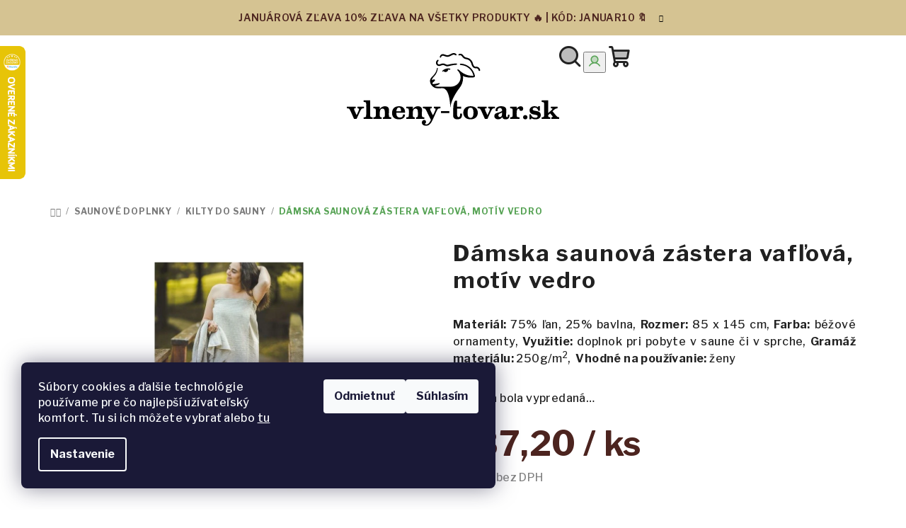

--- FILE ---
content_type: text/html; charset=utf-8
request_url: https://www.vlneny-tovar.sk/damska-saunova-zastera-vaflova--motiv-vedro/
body_size: 39452
content:
<!doctype html><html lang="sk" dir="ltr" class="header-background-light external-fonts-loaded"><head><meta charset="utf-8" /><meta name="viewport" content="width=device-width,initial-scale=1" /><title>Dámska saunová zástera vafľová, motív vedro za €37,20  ✅ | VLNENY-TOVAR.sk</title><link rel="preconnect" href="https://cdn.myshoptet.com" /><link rel="dns-prefetch" href="https://cdn.myshoptet.com" /><link rel="preload" href="https://cdn.myshoptet.com/prj/dist/master/cms/libs/jquery/jquery-1.11.3.min.js" as="script" /><link href="https://cdn.myshoptet.com/prj/dist/master/shop/dist/font-shoptet-14.css.d90e56d0dd782c13aabd.css" rel="stylesheet"><script>
dataLayer = [];
dataLayer.push({'shoptet' : {
    "pageId": 1045,
    "pageType": "productDetail",
    "currency": "EUR",
    "currencyInfo": {
        "decimalSeparator": ",",
        "exchangeRate": 1,
        "priceDecimalPlaces": 2,
        "symbol": "\u20ac",
        "symbolLeft": 1,
        "thousandSeparator": " "
    },
    "language": "sk",
    "projectId": 409405,
    "product": {
        "id": 2178,
        "guid": "ec4cebf2-d02f-11eb-8ad3-ecf4bbd79d2f",
        "hasVariants": false,
        "codes": [
            {
                "code": "014-NAM-S23"
            }
        ],
        "code": "014-NAM-S23",
        "name": "D\u00e1mska saunov\u00e1 z\u00e1stera vaf\u013eov\u00e1, mot\u00edv vedro",
        "appendix": "",
        "weight": 0.10000000000000001,
        "manufacturerGuid": "1EF5333CB75D67F68EF4DA0BA3DED3EE",
        "currentCategory": "SAUNOV\u00c9 DOPLNKY | Kilty do sauny",
        "currentCategoryGuid": "a3724107-173c-11ee-a47b-364f8c6fa34d",
        "defaultCategory": "SAUNOV\u00c9 DOPLNKY | Kilty do sauny",
        "defaultCategoryGuid": "a3724107-173c-11ee-a47b-364f8c6fa34d",
        "currency": "EUR",
        "priceWithVat": 37.200000000000003
    },
    "stocks": [
        {
            "id": "ext",
            "title": "Sklad",
            "isDeliveryPoint": 0,
            "visibleOnEshop": 1
        }
    ],
    "cartInfo": {
        "id": null,
        "freeShipping": false,
        "freeShippingFrom": 60,
        "leftToFreeGift": {
            "formattedPrice": "\u20ac40",
            "priceLeft": 40
        },
        "freeGift": false,
        "leftToFreeShipping": {
            "priceLeft": 60,
            "dependOnRegion": 0,
            "formattedPrice": "\u20ac60"
        },
        "discountCoupon": [],
        "getNoBillingShippingPrice": {
            "withoutVat": 0,
            "vat": 0,
            "withVat": 0
        },
        "cartItems": [],
        "taxMode": "OSS"
    },
    "cart": [],
    "customer": {
        "priceRatio": 1,
        "priceListId": 1,
        "groupId": null,
        "registered": false,
        "mainAccount": false
    }
}});
dataLayer.push({'cookie_consent' : {
    "marketing": "denied",
    "analytics": "denied"
}});
document.addEventListener('DOMContentLoaded', function() {
    shoptet.consent.onAccept(function(agreements) {
        if (agreements.length == 0) {
            return;
        }
        dataLayer.push({
            'cookie_consent' : {
                'marketing' : (agreements.includes(shoptet.config.cookiesConsentOptPersonalisation)
                    ? 'granted' : 'denied'),
                'analytics': (agreements.includes(shoptet.config.cookiesConsentOptAnalytics)
                    ? 'granted' : 'denied')
            },
            'event': 'cookie_consent'
        });
    });
});
</script>

<!-- Google Tag Manager -->
<script>(function(w,d,s,l,i){w[l]=w[l]||[];w[l].push({'gtm.start':
new Date().getTime(),event:'gtm.js'});var f=d.getElementsByTagName(s)[0],
j=d.createElement(s),dl=l!='dataLayer'?'&l='+l:'';j.async=true;j.src=
'https://www.googletagmanager.com/gtm.js?id='+i+dl;f.parentNode.insertBefore(j,f);
})(window,document,'script','dataLayer','GTM-T7QX4TN');</script>
<!-- End Google Tag Manager -->

<meta property="og:type" content="website"><meta property="og:site_name" content="vlneny-tovar.sk"><meta property="og:url" content="https://www.vlneny-tovar.sk/damska-saunova-zastera-vaflova--motiv-vedro/"><meta property="og:title" content="Dámska saunová zástera vafľová, motív vedro za €37,20  ✅ | VLNENY-TOVAR.sk"><meta name="author" content="Vlneny-tovar.sk"><meta name="web_author" content="Shoptet.sk"><meta name="dcterms.rightsHolder" content="www.vlneny-tovar.sk"><meta name="robots" content="index,follow"><meta property="og:image" content="https://cdn.myshoptet.com/usr/www.vlneny-tovar.sk/user/shop/big/2178-3_damska-saunova-zastera.jpg?60cc9025"><meta property="og:description" content="Dámska saunová zástera vafľová, motív vedro za €37,20. 100 % vlna ✔️ Špičková kvalita ✔️ Darčeky zadarmo pri nákupe nad 40 € ✔️ Certifikáty kvality ✔️ Prezrite si našu ponuku a zamilujte sa do prírodných materiálov."><meta name="description" content="Dámska saunová zástera vafľová, motív vedro za €37,20. 100 % vlna ✔️ Špičková kvalita ✔️ Darčeky zadarmo pri nákupe nad 40 € ✔️ Certifikáty kvality ✔️ Prezrite si našu ponuku a zamilujte sa do prírodných materiálov."><meta name="google-site-verification" content="uDc0AiGONKZmGtD0oIU8Ven0ojK-UAPmLfW0xEO-CKo"><meta property="product:price:amount" content="37.2"><meta property="product:price:currency" content="EUR"><style>:root {--color-primary: #FFFFFF;--color-primary-h: 0;--color-primary-s: 0%;--color-primary-l: 100%;--color-primary-hover: #4c241f;--color-primary-hover-h: 7;--color-primary-hover-s: 42%;--color-primary-hover-l: 21%;--color-secondary: #57a355;--color-secondary-h: 118;--color-secondary-s: 31%;--color-secondary-l: 49%;--color-secondary-hover: #7adf77;--color-secondary-hover-h: 118;--color-secondary-hover-s: 62%;--color-secondary-hover-l: 67%;--color-tertiary: #ffffff;--color-tertiary-h: 0;--color-tertiary-s: 0%;--color-tertiary-l: 100%;--color-tertiary-hover: #212121;--color-tertiary-hover-h: 0;--color-tertiary-hover-s: 0%;--color-tertiary-hover-l: 13%;--color-header-background: #ffffff;--template-font: "sans-serif";--template-headings-font: "sans-serif";--header-background-url: none;--cookies-notice-background: #1A1937;--cookies-notice-color: #F8FAFB;--cookies-notice-button-hover: #f5f5f5;--cookies-notice-link-hover: #27263f;--templates-update-management-preview-mode-content: "Náhľad aktualizácií šablóny je aktívny pre váš prehliadač."}</style>
    
    <link href="https://cdn.myshoptet.com/prj/dist/master/shop/dist/main-14.less.49334c2a0bd7c3ed0f9c.css" rel="stylesheet" />
        
    <script>var shoptet = shoptet || {};</script>
    <script src="https://cdn.myshoptet.com/prj/dist/master/shop/dist/main-3g-header.js.05f199e7fd2450312de2.js"></script>
<!-- User include --><!-- api 473(125) html code header -->

                <style>
                    #order-billing-methods .radio-wrapper[data-guid="5b272236-9b1f-11ed-90ab-b8ca3a6a5ac4"]:not(.cggooglepay), #order-billing-methods .radio-wrapper[data-guid="c52e0024-859c-11ec-90ab-b8ca3a6a5ac4"]:not(.cgapplepay) {
                        display: none;
                    }
                </style>
                <script type="text/javascript">
                    document.addEventListener('DOMContentLoaded', function() {
                        if (getShoptetDataLayer('pageType') === 'billingAndShipping') {
                            
                try {
                    if (window.ApplePaySession && window.ApplePaySession.canMakePayments()) {
                        document.querySelector('#order-billing-methods .radio-wrapper[data-guid="c52e0024-859c-11ec-90ab-b8ca3a6a5ac4"]').classList.add('cgapplepay');
                    }
                } catch (err) {} 
            
                            
                const cgBaseCardPaymentMethod = {
                        type: 'CARD',
                        parameters: {
                            allowedAuthMethods: ["PAN_ONLY", "CRYPTOGRAM_3DS"],
                            allowedCardNetworks: [/*"AMEX", "DISCOVER", "INTERAC", "JCB",*/ "MASTERCARD", "VISA"]
                        }
                };
                
                function cgLoadScript(src, callback)
                {
                    var s,
                        r,
                        t;
                    r = false;
                    s = document.createElement('script');
                    s.type = 'text/javascript';
                    s.src = src;
                    s.onload = s.onreadystatechange = function() {
                        if ( !r && (!this.readyState || this.readyState == 'complete') )
                        {
                            r = true;
                            callback();
                        }
                    };
                    t = document.getElementsByTagName('script')[0];
                    t.parentNode.insertBefore(s, t);
                } 
                
                function cgGetGoogleIsReadyToPayRequest() {
                    return Object.assign(
                        {},
                        {
                            apiVersion: 2,
                            apiVersionMinor: 0
                        },
                        {
                            allowedPaymentMethods: [cgBaseCardPaymentMethod]
                        }
                    );
                }

                function onCgGooglePayLoaded() {
                    let paymentsClient = new google.payments.api.PaymentsClient({environment: 'PRODUCTION'});
                    paymentsClient.isReadyToPay(cgGetGoogleIsReadyToPayRequest()).then(function(response) {
                        if (response.result) {
                            document.querySelector('#order-billing-methods .radio-wrapper[data-guid="5b272236-9b1f-11ed-90ab-b8ca3a6a5ac4"]').classList.add('cggooglepay');	 	 	 	 	 
                        }
                    })
                    .catch(function(err) {});
                }
                
                cgLoadScript('https://pay.google.com/gp/p/js/pay.js', onCgGooglePayLoaded);
            
                        }
                    });
                </script> 
                
<!-- api 492(144) html code header -->
<link rel="stylesheet" href="https://cdn.myshoptet.com/usr/api2.dklab.cz/user/documents/_doplnky/zakoupilo/409405/568/409405_568.css" type="text/css" /><style>
        :root {
            --dklab-zakoupilo-color-text: #FFFFFF;
            --dklab-zakoupilo-color-background: rgba(158,81,48,0.8);  
            --dklab-zakoupilo-color-border: rgba(158,81,48,0.8);            
            --dklab-zakoupilo-border-rounding: 100px;        
            
        }
        </style>
<!-- service 425(79) html code header -->
<style>
.hodnoceni:before{content: "Jak o nás mluví zákazníci";}
.hodnoceni.svk:before{content: "Ako o nás hovoria zákazníci";}
.hodnoceni.hun:before{content: "Mit mondanak rólunk a felhasználók";}
.hodnoceni.pl:before{content: "Co mówią o nas klienci";}
.hodnoceni.eng:before{content: "Customer reviews";}
.hodnoceni.de:before{content: "Was unsere Kunden über uns denken";}
.hodnoceni.ro:before{content: "Ce spun clienții despre noi";}
.hodnoceni{margin: 20px auto;}
body:not(.paxio-merkur):not(.venus):not(.jupiter) .hodnoceni .vote-wrap {border: 0 !important;width: 24.5%;flex-basis: 25%;padding: 10px 20px !important;display: inline-block;margin: 0;vertical-align: top;}
.multiple-columns-body #content .hodnoceni .vote-wrap {width: 49%;flex-basis: 50%;}
.hodnoceni .votes-wrap {display: block; border: 1px solid #f7f7f7;margin: 0;width: 100%;max-width: none;padding: 10px 0; background: #fff;}
.hodnoceni .vote-wrap:nth-child(n+5){display: none !important;}
.hodnoceni:before{display: block;font-size: 18px;padding: 10px 20px;background: #fcfcfc;}
.sidebar .hodnoceni .vote-pic, .sidebar .hodnoceni .vote-initials{display: block;}
.sidebar .hodnoceni .vote-wrap, #column-l #column-l-in .hodnoceni .vote-wrap {width: 100% !important; display: block;}
.hodnoceni > a{display: block;text-align: right;padding-top: 6px;}
.hodnoceni > a:after{content: "››";display: inline-block;margin-left: 2px;}
.sidebar .hodnoceni:before, #column-l #column-l-in .hodnoceni:before {background: none !important; padding-left: 0 !important;}
.template-10 .hodnoceni{max-width: 952px !important;}
.page-detail .hodnoceni > a{font-size: 14px;}
.page-detail .hodnoceni{margin-bottom: 30px;}
@media screen and (min-width: 992px) and (max-width: 1199px) {
.hodnoceni .vote-rating{display: block;}
.hodnoceni .vote-time{display: block;margin-top: 3px;}
.hodnoceni .vote-delimeter{display: none;}
}
@media screen and (max-width: 991px) {
body:not(.paxio-merkur):not(.venus):not(.jupiter) .hodnoceni .vote-wrap {width: 49%;flex-basis: 50%;}
.multiple-columns-body #content .hodnoceni .vote-wrap {width: 99%;flex-basis: 100%;}
}
@media screen and (max-width: 767px) {
body:not(.paxio-merkur):not(.venus):not(.jupiter) .hodnoceni .vote-wrap {width: 99%;flex-basis: 100%;}
}
.home #main-product .hodnoceni{margin: 0 0 60px 0;}
.hodnoceni .votes-wrap.admin-response{display: none !important;}
.hodnoceni .vote-pic {width: 100px;}
.hodnoceni .vote-delimeter{display: none;}
.hodnoceni .vote-rating{display: block;}
.hodnoceni .vote-time {display: block;margin-top: 5px;}
@media screen and (min-width: 768px){
.template-12 .hodnoceni{max-width: 747px; margin-left: auto; margin-right: auto;}
}
@media screen and (min-width: 992px){
.template-12 .hodnoceni{max-width: 972px;}
}
@media screen and (min-width: 1200px){
.template-12 .hodnoceni{max-width: 1418px;}
}
.template-14 .hodnoceni .vote-initials{margin: 0 auto;}
.vote-pic img::before {display: none;}
.hodnoceni + .hodnoceni {display: none;}
</style>
<!-- project html code header -->
<link rel="preconnect" href="https://fonts.googleapis.com">
<link rel="preconnect" href="https://fonts.gstatic.com" crossorigin>
<link href="https://fonts.googleapis.com/css2?family=Libre+Franklin:ital,wght@0,100..900;1,100..900&display=swap" rel="stylesheet">
<!-- <link href="/user/documents/assets/css/style.css?v=" rel="stylesheet" /> -->
<link href="/user/documents/assets/css/style.css?v=1.009992" rel="stylesheet" />
<!-- /User include --><link rel="shortcut icon" href="/favicon.ico" type="image/x-icon" /><link rel="canonical" href="https://www.vlneny-tovar.sk/damska-saunova-zastera-vaflova--motiv-vedro/" />    <script>
        var _hwq = _hwq || [];
        _hwq.push(['setKey', '3805F94BFA946FE2CE63AEFCE2D9408B']);
        _hwq.push(['setTopPos', '0']);
        _hwq.push(['showWidget', '21']);
        (function() {
            var ho = document.createElement('script');
            ho.src = 'https://sk.im9.cz/direct/i/gjs.php?n=wdgt&sak=3805F94BFA946FE2CE63AEFCE2D9408B';
            var s = document.getElementsByTagName('script')[0]; s.parentNode.insertBefore(ho, s);
        })();
    </script>
    <!-- Global site tag (gtag.js) - Google Analytics -->
    <script async src="https://www.googletagmanager.com/gtag/js?id=G-P421N3BYDG"></script>
    <script>
        
        window.dataLayer = window.dataLayer || [];
        function gtag(){dataLayer.push(arguments);}
        

                    console.debug('default consent data');

            gtag('consent', 'default', {"ad_storage":"denied","analytics_storage":"denied","ad_user_data":"denied","ad_personalization":"denied","wait_for_update":500});
            dataLayer.push({
                'event': 'default_consent'
            });
        
        gtag('js', new Date());

        
                gtag('config', 'G-P421N3BYDG', {"groups":"GA4","send_page_view":false,"content_group":"productDetail","currency":"EUR","page_language":"sk"});
        
                gtag('config', 'AW-313214458', {"allow_enhanced_conversions":true});
        
        
        
        
        
                    gtag('event', 'page_view', {"send_to":"GA4","page_language":"sk","content_group":"productDetail","currency":"EUR"});
        
                gtag('set', 'currency', 'EUR');

        gtag('event', 'view_item', {
            "send_to": "UA",
            "items": [
                {
                    "id": "014-NAM-S23",
                    "name": "D\u00e1mska saunov\u00e1 z\u00e1stera vaf\u013eov\u00e1, mot\u00edv vedro",
                    "category": "SAUNOV\u00c9 DOPLNKY \/ Kilty do sauny",
                                        "brand": "Wooline",
                                                            "price": 30.74
                }
            ]
        });
        
        
        
        
        
                    gtag('event', 'view_item', {"send_to":"GA4","page_language":"sk","content_group":"productDetail","value":30.739999999999998,"currency":"EUR","items":[{"item_id":"014-NAM-S23","item_name":"D\u00e1mska saunov\u00e1 z\u00e1stera vaf\u013eov\u00e1, mot\u00edv vedro","item_brand":"Wooline","item_category":"SAUNOV\u00c9 DOPLNKY","item_category2":"Kilty do sauny","price":30.739999999999998,"quantity":1,"index":0}]});
        
        
        
        
        
        
        
        document.addEventListener('DOMContentLoaded', function() {
            if (typeof shoptet.tracking !== 'undefined') {
                for (var id in shoptet.tracking.bannersList) {
                    gtag('event', 'view_promotion', {
                        "send_to": "UA",
                        "promotions": [
                            {
                                "id": shoptet.tracking.bannersList[id].id,
                                "name": shoptet.tracking.bannersList[id].name,
                                "position": shoptet.tracking.bannersList[id].position
                            }
                        ]
                    });
                }
            }

            shoptet.consent.onAccept(function(agreements) {
                if (agreements.length !== 0) {
                    console.debug('gtag consent accept');
                    var gtagConsentPayload =  {
                        'ad_storage': agreements.includes(shoptet.config.cookiesConsentOptPersonalisation)
                            ? 'granted' : 'denied',
                        'analytics_storage': agreements.includes(shoptet.config.cookiesConsentOptAnalytics)
                            ? 'granted' : 'denied',
                                                                                                'ad_user_data': agreements.includes(shoptet.config.cookiesConsentOptPersonalisation)
                            ? 'granted' : 'denied',
                        'ad_personalization': agreements.includes(shoptet.config.cookiesConsentOptPersonalisation)
                            ? 'granted' : 'denied',
                        };
                    console.debug('update consent data', gtagConsentPayload);
                    gtag('consent', 'update', gtagConsentPayload);
                    dataLayer.push(
                        { 'event': 'update_consent' }
                    );
                }
            });
        });
    </script>
<script>
    (function(t, r, a, c, k, i, n, g) { t['ROIDataObject'] = k;
    t[k]=t[k]||function(){ (t[k].q=t[k].q||[]).push(arguments) },t[k].c=i;n=r.createElement(a),
    g=r.getElementsByTagName(a)[0];n.async=1;n.src=c;g.parentNode.insertBefore(n,g)
    })(window, document, 'script', '//www.heureka.sk/ocm/sdk.js?source=shoptet&version=2&page=product_detail', 'heureka', 'sk');

    heureka('set_user_consent', 0);
</script>
</head><body class="desktop id-1045 in-kilty-do-sauny-2 template-14 type-product type-detail multiple-columns-body columns-mobile-2 columns-3 smart-labels-active ums_forms_redesign--off ums_a11y_category_page--on ums_discussion_rating_forms--off ums_flags_display_unification--on ums_a11y_login--on mobile-header-version-0"><noscript>
    <style>
        #header {
            padding-top: 0;
            position: relative !important;
            top: 0;
        }
        .header-navigation {
            position: relative !important;
        }
        .overall-wrapper {
            margin: 0 !important;
        }
        body:not(.ready) {
            visibility: visible !important;
        }
    </style>
    <div class="no-javascript">
        <div class="no-javascript__title">Musíte zmeniť nastavenie vášho prehliadača</div>
        <div class="no-javascript__text">Pozrite sa na: <a href="https://www.google.com/support/bin/answer.py?answer=23852">Ako povoliť JavaScript vo vašom prehliadači</a>.</div>
        <div class="no-javascript__text">Ak používate software na blokovanie reklám, možno bude potrebné, aby ste povolili JavaScript z tejto stránky.</div>
        <div class="no-javascript__text">Ďakujeme.</div>
    </div>
</noscript>

        <div id="fb-root"></div>
        <script>
            window.fbAsyncInit = function() {
                FB.init({
//                    appId            : 'your-app-id',
                    autoLogAppEvents : true,
                    xfbml            : true,
                    version          : 'v19.0'
                });
            };
        </script>
        <script async defer crossorigin="anonymous" src="https://connect.facebook.net/sk_SK/sdk.js"></script>
<!-- Google Tag Manager (noscript) -->
<noscript><iframe src="https://www.googletagmanager.com/ns.html?id=GTM-T7QX4TN"
height="0" width="0" style="display:none;visibility:hidden"></iframe></noscript>
<!-- End Google Tag Manager (noscript) -->

    <div class="siteCookies siteCookies--left siteCookies--dark js-siteCookies" role="dialog" data-testid="cookiesPopup" data-nosnippet>
        <div class="siteCookies__form">
            <div class="siteCookies__content">
                <div class="siteCookies__text">
                    Súbory cookies a ďalšie technológie používame pre čo najlepší užívateľský komfort. Tu si ich môžete vybrať alebo <a href="http://www.vlneny-tovar.sk/podmienky-ochrany-osobnych-udajov/" target="\" _blank="">tu</a>
                </div>
                <p class="siteCookies__links">
                    <button class="siteCookies__link js-cookies-settings" aria-label="Nastavenia cookies" data-testid="cookiesSettings">Nastavenie</button>
                </p>
            </div>
            <div class="siteCookies__buttonWrap">
                                    <button class="siteCookies__button js-cookiesConsentSubmit" value="reject" aria-label="Odmietnuť cookies" data-testid="buttonCookiesReject">Odmietnuť</button>
                                <button class="siteCookies__button js-cookiesConsentSubmit" value="all" aria-label="Prijať cookies" data-testid="buttonCookiesAccept">Súhlasím</button>
            </div>
        </div>
        <script>
            document.addEventListener("DOMContentLoaded", () => {
                const siteCookies = document.querySelector('.js-siteCookies');
                document.addEventListener("scroll", shoptet.common.throttle(() => {
                    const st = document.documentElement.scrollTop;
                    if (st > 1) {
                        siteCookies.classList.add('siteCookies--scrolled');
                    } else {
                        siteCookies.classList.remove('siteCookies--scrolled');
                    }
                }, 100));
            });
        </script>
    </div>
<a href="#content" class="skip-link sr-only">Prejsť na obsah</a><div class="overall-wrapper"><div class="site-msg information"><div class="container"><div class="text">Januárová zľava 10% zľava na všetky produkty 🔥 | Kód: JANUAR10 🔖</div><div class="close js-close-information-msg"></div></div></div><header id="header">
        <div class="header-top">
            <div class="container navigation-wrapper header-top-wrapper">
                <div class="navigation-tools">
                                    </div>
                <div class="site-name"><a href="/" data-testid="linkWebsiteLogo"><img src="https://cdn.myshoptet.com/usr/www.vlneny-tovar.sk/user/logos/vlneny_tovar_logopack.svg" alt="Vlneny-tovar.sk" fetchpriority="low" /></a></div>                <div class="navigation-buttons">
                    <a href="#" class="toggle-window" data-target="search" data-testid="linkSearchIcon"><i class="icon-search"></i><span class="sr-only">Hľadať</span></a>
                                                                                                                                            <button class="top-nav-button top-nav-button-login toggle-window" type="button" data-target="login" aria-haspopup="dialog" aria-expanded="false" aria-controls="login" data-testid="signin">
                                        <i class="icon-login"></i><span class="sr-only">Prihlásenie</span>
                                    </button>
                                                                                                                                
    <a href="/kosik/" class="btn btn-icon toggle-window cart-count" data-target="cart" data-testid="headerCart" rel="nofollow" aria-haspopup="dialog" aria-expanded="false" aria-controls="cart-widget">
        <span class="icon-cart"></span>
                <span class="sr-only">Nákupný košík</span>
        
    
            </a>
                    <a href="#" class="toggle-window" data-target="navigation" data-testid="hamburgerMenu"></a>
                </div>
                <div class="user-action">
                                            <div class="user-action-in">
            <div id="login" class="user-action-login popup-widget login-widget" role="dialog" aria-labelledby="loginHeading">
        <div class="popup-widget-inner">
                            <h2 id="loginHeading">Prihlásenie k vášmu účtu</h2><div id="customerLogin"><form action="/action/Customer/Login/" method="post" id="formLoginIncluded" class="csrf-enabled formLogin" data-testid="formLogin"><input type="hidden" name="referer" value="" /><div class="form-group"><div class="input-wrapper email js-validated-element-wrapper no-label"><input type="email" name="email" class="form-control" autofocus placeholder="E-mailová adresa (napr. jan@novak.sk)" data-testid="inputEmail" autocomplete="email" required /></div></div><div class="form-group"><div class="input-wrapper password js-validated-element-wrapper no-label"><input type="password" name="password" class="form-control" placeholder="Heslo" data-testid="inputPassword" autocomplete="current-password" required /><span class="no-display">Nemôžete vyplniť toto pole</span><input type="text" name="surname" value="" class="no-display" /></div></div><div class="form-group"><div class="login-wrapper"><button type="submit" class="btn btn-secondary btn-text btn-login" data-testid="buttonSubmit">Prihlásiť sa</button><div class="password-helper"><a href="/registracia/" data-testid="signup" rel="nofollow">Nová registrácia</a><a href="/klient/zabudnute-heslo/" rel="nofollow">Zabudnuté heslo</a></div></div></div></form>
</div>                    </div>
    </div>

        <div id="cart-widget" class="user-action-cart popup-widget cart-widget loader-wrapper" data-testid="popupCartWidget" role="dialog" aria-hidden="true">
        <div class="popup-widget-inner cart-widget-inner place-cart-here">
            <div class="loader-overlay">
                <div class="loader"></div>
            </div>
        </div>
    </div>

        <div class="user-action-search popup-widget search-widget search stay-open" itemscope itemtype="https://schema.org/WebSite" data-testid="searchWidget">
        <span href="#" class="search-widget-close toggle-window" data-target="search" data-testid="linkSearchIcon"></span>
        <meta itemprop="headline" content="Kilty do sauny"/><meta itemprop="url" content="https://www.vlneny-tovar.sk"/><meta itemprop="text" content="Dámska saunová zástera vafľová, motív vedro za €37,20. 100 % vlna ✔️ Špičková kvalita ✔️ Darčeky zadarmo pri nákupe nad 40 € ✔️ Certifikáty kvality ✔️ Prezrite si našu ponuku a zamilujte sa do prírodných materiálov."/>        <form action="/action/ProductSearch/prepareString/" method="post"
    id="formSearchForm" class="search-form compact-form js-search-main"
    itemprop="potentialAction" itemscope itemtype="https://schema.org/SearchAction" data-testid="searchForm">
    <fieldset>
        <meta itemprop="target"
            content="https://www.vlneny-tovar.sk/vyhladavanie/?string={string}"/>
        <input type="hidden" name="language" value="sk"/>
        
    <span class="search-form-input-group">
        
    <span class="search-input-icon" aria-hidden="true"></span>

<input
    type="search"
    name="string"
        class="query-input form-control search-input js-search-input"
    placeholder="Napíšte, čo hľadáte"
    autocomplete="off"
    required
    itemprop="query-input"
    aria-label="Vyhľadávanie"
    data-testid="searchInput"
>
        <button type="submit" class="btn btn-default search-button" data-testid="searchBtn">Hľadať</button>
    </span>

    </fieldset>
</form>
    </div>
</div>
                                    </div>
            </div>
        </div>
        <div class="header-bottom">
            <div class="navigation-wrapper header-bottom-wrapper">
                <nav id="navigation" aria-label="Hlavné menu" data-collapsible="true"><div class="navigation-in menu"><ul class="menu-level-1" role="menubar" data-testid="headerMenuItems"><li class="menu-item-1792 ext" role="none"><a href="/hrejivy-vypredaj/" data-testid="headerMenuItem" role="menuitem" aria-haspopup="true" aria-expanded="false"><b>HREJIVÝ VÝPREDAJ</b><span class="submenu-arrow"></span></a><ul class="menu-level-2" aria-label="HREJIVÝ VÝPREDAJ" tabindex="-1" role="menu"><li class="menu-item-1795" role="none"><a href="/hrejivy-vypredaj-najpredavanejsie-kusky/" class="menu-image" data-testid="headerMenuItem" tabindex="-1" aria-hidden="true"><img src="data:image/svg+xml,%3Csvg%20width%3D%22140%22%20height%3D%22100%22%20xmlns%3D%22http%3A%2F%2Fwww.w3.org%2F2000%2Fsvg%22%3E%3C%2Fsvg%3E" alt="" aria-hidden="true" width="140" height="100"  data-src="https://cdn.myshoptet.com/usr/www.vlneny-tovar.sk/user/categories/thumb/430-1.jpg" fetchpriority="low" /></a><div><a href="/hrejivy-vypredaj-najpredavanejsie-kusky/" data-testid="headerMenuItem" role="menuitem"><span>Najpredávanejšie kúsky</span></a>
                        </div></li><li class="menu-item-1798" role="none"><a href="/hrejivy-vypredaj-oblecenie-z-vlny/" class="menu-image" data-testid="headerMenuItem" tabindex="-1" aria-hidden="true"><img src="data:image/svg+xml,%3Csvg%20width%3D%22140%22%20height%3D%22100%22%20xmlns%3D%22http%3A%2F%2Fwww.w3.org%2F2000%2Fsvg%22%3E%3C%2Fsvg%3E" alt="" aria-hidden="true" width="140" height="100"  data-src="https://cdn.myshoptet.com/usr/www.vlneny-tovar.sk/user/categories/thumb/4125-6-1.jpg" fetchpriority="low" /></a><div><a href="/hrejivy-vypredaj-oblecenie-z-vlny/" data-testid="headerMenuItem" role="menuitem"><span>Oblečenie z vlny</span></a>
                        </div></li><li class="menu-item-1801" role="none"><a href="/hrejivy-vypredaj-ponozky/" class="menu-image" data-testid="headerMenuItem" tabindex="-1" aria-hidden="true"><img src="data:image/svg+xml,%3Csvg%20width%3D%22140%22%20height%3D%22100%22%20xmlns%3D%22http%3A%2F%2Fwww.w3.org%2F2000%2Fsvg%22%3E%3C%2Fsvg%3E" alt="" aria-hidden="true" width="140" height="100"  data-src="https://cdn.myshoptet.com/usr/www.vlneny-tovar.sk/user/categories/thumb/2513-1.jpg" fetchpriority="low" /></a><div><a href="/hrejivy-vypredaj-ponozky/" data-testid="headerMenuItem" role="menuitem"><span>Ponožky</span></a>
                        </div></li><li class="menu-item-1804" role="none"><a href="/hrejivy-vypredaj-lozkoviny/" class="menu-image" data-testid="headerMenuItem" tabindex="-1" aria-hidden="true"><img src="data:image/svg+xml,%3Csvg%20width%3D%22140%22%20height%3D%22100%22%20xmlns%3D%22http%3A%2F%2Fwww.w3.org%2F2000%2Fsvg%22%3E%3C%2Fsvg%3E" alt="" aria-hidden="true" width="140" height="100"  data-src="https://cdn.myshoptet.com/usr/www.vlneny-tovar.sk/user/categories/thumb/232-5.jpg" fetchpriority="low" /></a><div><a href="/hrejivy-vypredaj-lozkoviny/" data-testid="headerMenuItem" role="menuitem"><span>Lôžkoviny</span></a>
                        </div></li><li class="menu-item-1807" role="none"><a href="/hrejivy-vypredaj-obuv/" class="menu-image" data-testid="headerMenuItem" tabindex="-1" aria-hidden="true"><img src="data:image/svg+xml,%3Csvg%20width%3D%22140%22%20height%3D%22100%22%20xmlns%3D%22http%3A%2F%2Fwww.w3.org%2F2000%2Fsvg%22%3E%3C%2Fsvg%3E" alt="" aria-hidden="true" width="140" height="100"  data-src="https://cdn.myshoptet.com/usr/www.vlneny-tovar.sk/user/categories/thumb/1275-2.jpg" fetchpriority="low" /></a><div><a href="/hrejivy-vypredaj-obuv/" data-testid="headerMenuItem" role="menuitem"><span>Obuv</span></a>
                        </div></li><li class="menu-item-1810" role="none"><a href="/hrejivy-vypredaj-kozusiny-a-koze/" class="menu-image" data-testid="headerMenuItem" tabindex="-1" aria-hidden="true"><img src="data:image/svg+xml,%3Csvg%20width%3D%22140%22%20height%3D%22100%22%20xmlns%3D%22http%3A%2F%2Fwww.w3.org%2F2000%2Fsvg%22%3E%3C%2Fsvg%3E" alt="" aria-hidden="true" width="140" height="100"  data-src="https://cdn.myshoptet.com/usr/www.vlneny-tovar.sk/user/categories/thumb/5160.jpg" fetchpriority="low" /></a><div><a href="/hrejivy-vypredaj-kozusiny-a-koze/" data-testid="headerMenuItem" role="menuitem"><span>Kožušiny a kože</span></a>
                        </div></li></ul></li>
<li class="menu-item-708 ext" role="none"><a href="/oblecenie-z-vlny/" data-testid="headerMenuItem" role="menuitem" aria-haspopup="true" aria-expanded="false"><b>OBLEČENIE Z VLNY</b><span class="submenu-arrow"></span></a><ul class="menu-level-2" aria-label="OBLEČENIE Z VLNY" tabindex="-1" role="menu"><li class="menu-item-855 has-third-level" role="none"><a href="/svetre-z-ovcej-vlny/" class="menu-image" data-testid="headerMenuItem" tabindex="-1" aria-hidden="true"><img src="data:image/svg+xml,%3Csvg%20width%3D%22140%22%20height%3D%22100%22%20xmlns%3D%22http%3A%2F%2Fwww.w3.org%2F2000%2Fsvg%22%3E%3C%2Fsvg%3E" alt="" aria-hidden="true" width="140" height="100"  data-src="https://cdn.myshoptet.com/usr/www.vlneny-tovar.sk/user/categories/thumb/1503f.jpg" fetchpriority="low" /></a><div><a href="/svetre-z-ovcej-vlny/" data-testid="headerMenuItem" role="menuitem"><span>Svetre z ovčej vlny</span></a>
                                                    <ul class="menu-level-3" role="menu">
                                                                    <li class="menu-item-858" role="none">
                                        <a href="/svetre-z-ovcej-vlny-damske/" data-testid="headerMenuItem" role="menuitem">
                                            Svetre z ovčej vlny dámske</a>                                    </li>
                                                                    <li class="menu-item-861" role="none">
                                        <a href="/svetre-z-ovcej-vlny-panske/" data-testid="headerMenuItem" role="menuitem">
                                            Svetre z ovčej vlny pánske</a>                                    </li>
                                                                    <li class="menu-item-1123" role="none">
                                        <a href="/norske-svetre/" data-testid="headerMenuItem" role="menuitem">
                                            Nórske svetre</a>                                    </li>
                                                            </ul>
                        </div></li><li class="menu-item-711 has-third-level" role="none"><a href="/vlnene-vesty/" class="menu-image" data-testid="headerMenuItem" tabindex="-1" aria-hidden="true"><img src="data:image/svg+xml,%3Csvg%20width%3D%22140%22%20height%3D%22100%22%20xmlns%3D%22http%3A%2F%2Fwww.w3.org%2F2000%2Fsvg%22%3E%3C%2Fsvg%3E" alt="" aria-hidden="true" width="140" height="100"  data-src="https://cdn.myshoptet.com/usr/www.vlneny-tovar.sk/user/categories/thumb/_mg_9925_kopie.jpg" fetchpriority="low" /></a><div><a href="/vlnene-vesty/" data-testid="headerMenuItem" role="menuitem"><span>Vlnené vesty</span></a>
                                                    <ul class="menu-level-3" role="menu">
                                                                    <li class="menu-item-1693" role="none">
                                        <a href="/vesty-na-volny-cas/" data-testid="headerMenuItem" role="menuitem">
                                            Vesty na voľný čas</a>                                    </li>
                                                                    <li class="menu-item-1696" role="none">
                                        <a href="/cardigany/" data-testid="headerMenuItem" role="menuitem">
                                            Cardigany</a>                                    </li>
                                                            </ul>
                        </div></li><li class="menu-item-891 has-third-level" role="none"><a href="/vlnene-capice/" class="menu-image" data-testid="headerMenuItem" tabindex="-1" aria-hidden="true"><img src="data:image/svg+xml,%3Csvg%20width%3D%22140%22%20height%3D%22100%22%20xmlns%3D%22http%3A%2F%2Fwww.w3.org%2F2000%2Fsvg%22%3E%3C%2Fsvg%3E" alt="" aria-hidden="true" width="140" height="100"  data-src="https://cdn.myshoptet.com/usr/www.vlneny-tovar.sk/user/categories/thumb/pletena_usanka.jpg" fetchpriority="low" /></a><div><a href="/vlnene-capice/" data-testid="headerMenuItem" role="menuitem"><span>Zimné čiapky</span></a>
                                                    <ul class="menu-level-3" role="menu">
                                                                    <li class="menu-item-1126" role="none">
                                        <a href="/vlnene-ciapky/" data-testid="headerMenuItem" role="menuitem">
                                            Vlnené čiapky</a>                                    </li>
                                                                    <li class="menu-item-1129" role="none">
                                        <a href="/baranice-a-usianky/" data-testid="headerMenuItem" role="menuitem">
                                            Baranice a ušianky</a>                                    </li>
                                                                    <li class="menu-item-1132" role="none">
                                        <a href="/zimna-fashion-ciapky/" data-testid="headerMenuItem" role="menuitem">
                                            Zimné fashion čiapky</a>                                    </li>
                                                                    <li class="menu-item-1711" role="none">
                                        <a href="/zimne-celenky/" data-testid="headerMenuItem" role="menuitem">
                                            Zimné čelenky</a>                                    </li>
                                                            </ul>
                        </div></li><li class="menu-item-726 has-third-level" role="none"><a href="/vlnene-rukavice-saly/" class="menu-image" data-testid="headerMenuItem" tabindex="-1" aria-hidden="true"><img src="data:image/svg+xml,%3Csvg%20width%3D%22140%22%20height%3D%22100%22%20xmlns%3D%22http%3A%2F%2Fwww.w3.org%2F2000%2Fsvg%22%3E%3C%2Fsvg%3E" alt="" aria-hidden="true" width="140" height="100"  data-src="https://cdn.myshoptet.com/usr/www.vlneny-tovar.sk/user/categories/thumb/sw05-blackdots_3.jpg" fetchpriority="low" /></a><div><a href="/vlnene-rukavice-saly/" data-testid="headerMenuItem" role="menuitem"><span>Zimné rukavice</span></a>
                                                    <ul class="menu-level-3" role="menu">
                                                                    <li class="menu-item-1135" role="none">
                                        <a href="/palciaky/" data-testid="headerMenuItem" role="menuitem">
                                            Palčiaky</a>                                    </li>
                                                                    <li class="menu-item-1138" role="none">
                                        <a href="/prstove-rukavice/" data-testid="headerMenuItem" role="menuitem">
                                            Prstové rukavice</a>                                    </li>
                                                                    <li class="menu-item-1141" role="none">
                                        <a href="/kozene-rukavice/" data-testid="headerMenuItem" role="menuitem">
                                            Kožené rukavice</a>                                    </li>
                                                                    <li class="menu-item-1144" role="none">
                                        <a href="/rukavniky/" data-testid="headerMenuItem" role="menuitem">
                                            Rukávniky</a>                                    </li>
                                                            </ul>
                        </div></li><li class="menu-item-1147" role="none"><a href="/vlnene-nakrcniky-a-saly/" class="menu-image" data-testid="headerMenuItem" tabindex="-1" aria-hidden="true"><img src="data:image/svg+xml,%3Csvg%20width%3D%22140%22%20height%3D%22100%22%20xmlns%3D%22http%3A%2F%2Fwww.w3.org%2F2000%2Fsvg%22%3E%3C%2Fsvg%3E" alt="" aria-hidden="true" width="140" height="100"  data-src="https://cdn.myshoptet.com/usr/www.vlneny-tovar.sk/user/categories/thumb/szalik_nowy_14.jpg" fetchpriority="low" /></a><div><a href="/vlnene-nakrcniky-a-saly/" data-testid="headerMenuItem" role="menuitem"><span>Vlnené nákrčníky a šály</span></a>
                        </div></li><li class="menu-item-1714" role="none"><a href="/navleky-na-lytka/" class="menu-image" data-testid="headerMenuItem" tabindex="-1" aria-hidden="true"><img src="data:image/svg+xml,%3Csvg%20width%3D%22140%22%20height%3D%22100%22%20xmlns%3D%22http%3A%2F%2Fwww.w3.org%2F2000%2Fsvg%22%3E%3C%2Fsvg%3E" alt="" aria-hidden="true" width="140" height="100"  data-src="https://cdn.myshoptet.com/usr/www.vlneny-tovar.sk/user/categories/thumb/_mg_7375.jpg" fetchpriority="low" /></a><div><a href="/navleky-na-lytka/" data-testid="headerMenuItem" role="menuitem"><span>Návleky na lýtka</span></a>
                        </div></li><li class="menu-item-735" role="none"><a href="/oblickove-pasy/" class="menu-image" data-testid="headerMenuItem" tabindex="-1" aria-hidden="true"><img src="data:image/svg+xml,%3Csvg%20width%3D%22140%22%20height%3D%22100%22%20xmlns%3D%22http%3A%2F%2Fwww.w3.org%2F2000%2Fsvg%22%3E%3C%2Fsvg%3E" alt="" aria-hidden="true" width="140" height="100"  data-src="https://cdn.myshoptet.com/usr/www.vlneny-tovar.sk/user/categories/thumb/img_7025f.jpg" fetchpriority="low" /></a><div><a href="/oblickove-pasy/" data-testid="headerMenuItem" role="menuitem"><span>Obličkové pásy</span></a>
                        </div></li><li class="menu-item-888" role="none"><a href="/vlnena-ponca/" class="menu-image" data-testid="headerMenuItem" tabindex="-1" aria-hidden="true"><img src="data:image/svg+xml,%3Csvg%20width%3D%22140%22%20height%3D%22100%22%20xmlns%3D%22http%3A%2F%2Fwww.w3.org%2F2000%2Fsvg%22%3E%3C%2Fsvg%3E" alt="" aria-hidden="true" width="140" height="100"  data-src="https://cdn.myshoptet.com/usr/www.vlneny-tovar.sk/user/categories/thumb/ponco.jpg" fetchpriority="low" /></a><div><a href="/vlnena-ponca/" data-testid="headerMenuItem" role="menuitem"><span>Pončá</span></a>
                        </div></li><li class="menu-item-1162" role="none"><a href="/vlnene-zupany/" class="menu-image" data-testid="headerMenuItem" tabindex="-1" aria-hidden="true"><img src="data:image/svg+xml,%3Csvg%20width%3D%22140%22%20height%3D%22100%22%20xmlns%3D%22http%3A%2F%2Fwww.w3.org%2F2000%2Fsvg%22%3E%3C%2Fsvg%3E" alt="" aria-hidden="true" width="140" height="100"  data-src="https://cdn.myshoptet.com/usr/www.vlneny-tovar.sk/user/categories/thumb/01_merino_wool_dressing_gown__colour_natural_02.jpg" fetchpriority="low" /></a><div><a href="/vlnene-zupany/" data-testid="headerMenuItem" role="menuitem"><span>Vlnené župany</span></a>
                        </div></li></ul></li>
<li class="menu-item-813 ext" role="none"><a href="/vlnene-ponozky/" data-testid="headerMenuItem" role="menuitem" aria-haspopup="true" aria-expanded="false"><b>PONOŽKY</b><span class="submenu-arrow"></span></a><ul class="menu-level-2" aria-label="PONOŽKY" tabindex="-1" role="menu"><li class="menu-item-1789" role="none"><a href="/darcekove-balenie-ponoziek/" class="menu-image" data-testid="headerMenuItem" tabindex="-1" aria-hidden="true"><img src="data:image/svg+xml,%3Csvg%20width%3D%22140%22%20height%3D%22100%22%20xmlns%3D%22http%3A%2F%2Fwww.w3.org%2F2000%2Fsvg%22%3E%3C%2Fsvg%3E" alt="" aria-hidden="true" width="140" height="100"  data-src="https://cdn.myshoptet.com/usr/www.vlneny-tovar.sk/user/categories/thumb/15_mg_9288_f.jpg" fetchpriority="low" /></a><div><a href="/darcekove-balenie-ponoziek/" data-testid="headerMenuItem" role="menuitem"><span>Darčekové balenie ponožiek</span></a>
                        </div></li><li class="menu-item-1150" role="none"><a href="/rucne-pletene-ponozky/" class="menu-image" data-testid="headerMenuItem" tabindex="-1" aria-hidden="true"><img src="data:image/svg+xml,%3Csvg%20width%3D%22140%22%20height%3D%22100%22%20xmlns%3D%22http%3A%2F%2Fwww.w3.org%2F2000%2Fsvg%22%3E%3C%2Fsvg%3E" alt="" aria-hidden="true" width="140" height="100"  data-src="https://cdn.myshoptet.com/usr/www.vlneny-tovar.sk/user/categories/thumb/008-ruc-18_ru__n___pleten___pono__ky_100__ov_____vlna_kr__mov___s_prou__ky__(7).jpg" fetchpriority="low" /></a><div><a href="/rucne-pletene-ponozky/" data-testid="headerMenuItem" role="menuitem"><span>Ručne pletené ponožky</span></a>
                        </div></li><li class="menu-item-1153" role="none"><a href="/vlnene-ponozky-2/" class="menu-image" data-testid="headerMenuItem" tabindex="-1" aria-hidden="true"><img src="data:image/svg+xml,%3Csvg%20width%3D%22140%22%20height%3D%22100%22%20xmlns%3D%22http%3A%2F%2Fwww.w3.org%2F2000%2Fsvg%22%3E%3C%2Fsvg%3E" alt="" aria-hidden="true" width="140" height="100"  data-src="https://cdn.myshoptet.com/usr/www.vlneny-tovar.sk/user/categories/thumb/05_mg_7274_(1).jpg" fetchpriority="low" /></a><div><a href="/vlnene-ponozky-2/" data-testid="headerMenuItem" role="menuitem"><span>Vlnené ponožky</span></a>
                        </div></li><li class="menu-item-1156" role="none"><a href="/merino-ponozky/" class="menu-image" data-testid="headerMenuItem" tabindex="-1" aria-hidden="true"><img src="data:image/svg+xml,%3Csvg%20width%3D%22140%22%20height%3D%22100%22%20xmlns%3D%22http%3A%2F%2Fwww.w3.org%2F2000%2Fsvg%22%3E%3C%2Fsvg%3E" alt="" aria-hidden="true" width="140" height="100"  data-src="https://cdn.myshoptet.com/usr/www.vlneny-tovar.sk/user/categories/thumb/pono__ky_merino__modr__.jpg" fetchpriority="low" /></a><div><a href="/merino-ponozky/" data-testid="headerMenuItem" role="menuitem"><span>Merino ponožky</span></a>
                        </div></li></ul></li>
<li class="menu-item-729 ext" role="none"><a href="/lozkoviny-z-ovcej-vlny/" data-testid="headerMenuItem" role="menuitem" aria-haspopup="true" aria-expanded="false"><b>LÔŽKOVINY</b><span class="submenu-arrow"></span></a><ul class="menu-level-2" aria-label="LÔŽKOVINY" tabindex="-1" role="menu"><li class="menu-item-747 has-third-level" role="none"><a href="/vlnene-deky/" class="menu-image" data-testid="headerMenuItem" tabindex="-1" aria-hidden="true"><img src="data:image/svg+xml,%3Csvg%20width%3D%22140%22%20height%3D%22100%22%20xmlns%3D%22http%3A%2F%2Fwww.w3.org%2F2000%2Fsvg%22%3E%3C%2Fsvg%3E" alt="" aria-hidden="true" width="140" height="100"  data-src="https://cdn.myshoptet.com/usr/www.vlneny-tovar.sk/user/categories/thumb/deky.jpg" fetchpriority="low" /></a><div><a href="/vlnene-deky/" data-testid="headerMenuItem" role="menuitem"><span>Vlnené deky</span></a>
                                                    <ul class="menu-level-3" role="menu">
                                                                    <li class="menu-item-1165" role="none">
                                        <a href="/vlnene-pledy/" data-testid="headerMenuItem" role="menuitem">
                                            Vlnené plédy</a>                                    </li>
                                                                    <li class="menu-item-1168" role="none">
                                        <a href="/televizne-deky/" data-testid="headerMenuItem" role="menuitem">
                                            Televízne deky</a>                                    </li>
                                                                    <li class="menu-item-1171" role="none">
                                        <a href="/pletene-deky/" data-testid="headerMenuItem" role="menuitem">
                                            Pletené deky</a>                                    </li>
                                                                    <li class="menu-item-1174" role="none">
                                        <a href="/zatazove-deky/" data-testid="headerMenuItem" role="menuitem">
                                            Záťažové deky</a>                                    </li>
                                                                    <li class="menu-item-1177" role="none">
                                        <a href="/letne-deky/" data-testid="headerMenuItem" role="menuitem">
                                            Letné deky</a>                                    </li>
                                                            </ul>
                        </div></li><li class="menu-item-753 has-third-level" role="none"><a href="/prikryvky/" class="menu-image" data-testid="headerMenuItem" tabindex="-1" aria-hidden="true"><img src="data:image/svg+xml,%3Csvg%20width%3D%22140%22%20height%3D%22100%22%20xmlns%3D%22http%3A%2F%2Fwww.w3.org%2F2000%2Fsvg%22%3E%3C%2Fsvg%3E" alt="" aria-hidden="true" width="140" height="100"  data-src="https://cdn.myshoptet.com/usr/www.vlneny-tovar.sk/user/categories/thumb/profile.jpg" fetchpriority="low" /></a><div><a href="/prikryvky/" data-testid="headerMenuItem" role="menuitem"><span>Prikrývky</span></a>
                                                    <ul class="menu-level-3" role="menu">
                                                                    <li class="menu-item-1180" role="none">
                                        <a href="/detske-prikryvky/" data-testid="headerMenuItem" role="menuitem">
                                            Detské prikrývky</a>                                    </li>
                                                                    <li class="menu-item-1717" role="none">
                                        <a href="/celorocne-prikryvky/" data-testid="headerMenuItem" role="menuitem">
                                            Celoročné prikrývky</a>                                    </li>
                                                                    <li class="menu-item-1720" role="none">
                                        <a href="/letne-prikryvky/" data-testid="headerMenuItem" role="menuitem">
                                            Letné prikrývky</a>                                    </li>
                                                                    <li class="menu-item-1723" role="none">
                                        <a href="/zimne-prikryvky/" data-testid="headerMenuItem" role="menuitem">
                                            Zimné prikrývky</a>                                    </li>
                                                                    <li class="menu-item-1183" role="none">
                                        <a href="/postelne-sady/" data-testid="headerMenuItem" role="menuitem">
                                            Posteľné sady</a>                                    </li>
                                                                    <li class="menu-item-1186" role="none">
                                        <a href="/jednolozkove-prikryvky/" data-testid="headerMenuItem" role="menuitem">
                                            Jednolôžkové prikrývky</a>                                    </li>
                                                                    <li class="menu-item-1189" role="none">
                                        <a href="/dvojlozkove-prikryvky/" data-testid="headerMenuItem" role="menuitem">
                                            Dvojlôžkové prikrývky</a>                                    </li>
                                                            </ul>
                        </div></li><li class="menu-item-1192 has-third-level" role="none"><a href="/postelne-prestieradla/" class="menu-image" data-testid="headerMenuItem" tabindex="-1" aria-hidden="true"><img src="data:image/svg+xml,%3Csvg%20width%3D%22140%22%20height%3D%22100%22%20xmlns%3D%22http%3A%2F%2Fwww.w3.org%2F2000%2Fsvg%22%3E%3C%2Fsvg%3E" alt="" aria-hidden="true" width="140" height="100"  data-src="https://cdn.myshoptet.com/usr/www.vlneny-tovar.sk/user/categories/thumb/rsdx3340.jpg" fetchpriority="low" /></a><div><a href="/postelne-prestieradla/" data-testid="headerMenuItem" role="menuitem"><span>Posteľné prestieradlá</span></a>
                                                    <ul class="menu-level-3" role="menu">
                                                                    <li class="menu-item-1036" role="none">
                                        <a href="/jersey-postelne-plachty/" data-testid="headerMenuItem" role="menuitem">
                                            Jersey posteľné plachty</a>                                    </li>
                                                                    <li class="menu-item-1039" role="none">
                                        <a href="/frote-postelne-plachty/" data-testid="headerMenuItem" role="menuitem">
                                            Froté posteľné plachty</a>                                    </li>
                                                                    <li class="menu-item-762" role="none">
                                        <a href="/vlnene-postelne-plachty/" data-testid="headerMenuItem" role="menuitem">
                                            Vlnené prestieradlá</a>                                    </li>
                                                            </ul>
                        </div></li><li class="menu-item-1033" role="none"><a href="/chranice-matraca-2/" class="menu-image" data-testid="headerMenuItem" tabindex="-1" aria-hidden="true"><img src="data:image/svg+xml,%3Csvg%20width%3D%22140%22%20height%3D%22100%22%20xmlns%3D%22http%3A%2F%2Fwww.w3.org%2F2000%2Fsvg%22%3E%3C%2Fsvg%3E" alt="" aria-hidden="true" width="140" height="100"  data-src="https://cdn.myshoptet.com/usr/www.vlneny-tovar.sk/user/categories/thumb/nepropustny-matracovy-chranic-220x200-cm--0-1.jpg" fetchpriority="low" /></a><div><a href="/chranice-matraca-2/" data-testid="headerMenuItem" role="menuitem"><span>Chrániče matraca</span></a>
                        </div></li><li class="menu-item-732" role="none"><a href="/tv-vaky/" class="menu-image" data-testid="headerMenuItem" tabindex="-1" aria-hidden="true"><img src="data:image/svg+xml,%3Csvg%20width%3D%22140%22%20height%3D%22100%22%20xmlns%3D%22http%3A%2F%2Fwww.w3.org%2F2000%2Fsvg%22%3E%3C%2Fsvg%3E" alt="" aria-hidden="true" width="140" height="100"  data-src="https://cdn.myshoptet.com/usr/www.vlneny-tovar.sk/user/categories/thumb/3620-55-768x1024_tv_vak_trip_hunter_seda.jpg" fetchpriority="low" /></a><div><a href="/tv-vaky/" data-testid="headerMenuItem" role="menuitem"><span>TV vaky</span></a>
                        </div></li><li class="menu-item-804" role="none"><a href="/detske-deky/" class="menu-image" data-testid="headerMenuItem" tabindex="-1" aria-hidden="true"><img src="data:image/svg+xml,%3Csvg%20width%3D%22140%22%20height%3D%22100%22%20xmlns%3D%22http%3A%2F%2Fwww.w3.org%2F2000%2Fsvg%22%3E%3C%2Fsvg%3E" alt="" aria-hidden="true" width="140" height="100"  data-src="https://cdn.myshoptet.com/usr/www.vlneny-tovar.sk/user/categories/thumb/deka-merino-tyrkysova-11023_04.jpg" fetchpriority="low" /></a><div><a href="/detske-deky/" data-testid="headerMenuItem" role="menuitem"><span>Detské deky</span></a>
                        </div></li><li class="menu-item-1030" role="none"><a href="/postelne-obliecky-2/" class="menu-image" data-testid="headerMenuItem" tabindex="-1" aria-hidden="true"><img src="data:image/svg+xml,%3Csvg%20width%3D%22140%22%20height%3D%22100%22%20xmlns%3D%22http%3A%2F%2Fwww.w3.org%2F2000%2Fsvg%22%3E%3C%2Fsvg%3E" alt="" aria-hidden="true" width="140" height="100"  data-src="https://cdn.myshoptet.com/usr/www.vlneny-tovar.sk/user/categories/thumb/001---1.jpg" fetchpriority="low" /></a><div><a href="/postelne-obliecky-2/" data-testid="headerMenuItem" role="menuitem"><span>Posteľné obliečky</span></a>
                        </div></li><li class="menu-item-768 has-third-level" role="none"><a href="/vlnene-polstare/" class="menu-image" data-testid="headerMenuItem" tabindex="-1" aria-hidden="true"><img src="data:image/svg+xml,%3Csvg%20width%3D%22140%22%20height%3D%22100%22%20xmlns%3D%22http%3A%2F%2Fwww.w3.org%2F2000%2Fsvg%22%3E%3C%2Fsvg%3E" alt="" aria-hidden="true" width="140" height="100"  data-src="https://cdn.myshoptet.com/usr/www.vlneny-tovar.sk/user/categories/thumb/polstare__podhlavniky.jpg" fetchpriority="low" /></a><div><a href="/vlnene-polstare/" data-testid="headerMenuItem" role="menuitem"><span>Vankúše</span></a>
                                                    <ul class="menu-level-3" role="menu">
                                                                    <li class="menu-item-1105" role="none">
                                        <a href="/vlnene-vankuse/" data-testid="headerMenuItem" role="menuitem">
                                            Vlnené vankúše</a>                                    </li>
                                                                    <li class="menu-item-1108" role="none">
                                        <a href="/vankuse-z-prirodnych-materialov/" data-testid="headerMenuItem" role="menuitem">
                                            Vankúše z prírodných materiálov</a>                                    </li>
                                                                    <li class="menu-item-1111" role="none">
                                        <a href="/obliecky-na-vankuse/" data-testid="headerMenuItem" role="menuitem">
                                            Obliečky na vankúše</a>                                    </li>
                                                                    <li class="menu-item-1117" role="none">
                                        <a href="/oporne-vankuse/" data-testid="headerMenuItem" role="menuitem">
                                            Oporné vankúše</a>                                    </li>
                                                                    <li class="menu-item-1114" role="none">
                                        <a href="/ergonomicke-vankuse/" data-testid="headerMenuItem" role="menuitem">
                                            Ergonomické vankúše</a>                                    </li>
                                                            </ul>
                        </div></li><li class="menu-item-765" role="none"><a href="/podhlavniky/" class="menu-image" data-testid="headerMenuItem" tabindex="-1" aria-hidden="true"><img src="data:image/svg+xml,%3Csvg%20width%3D%22140%22%20height%3D%22100%22%20xmlns%3D%22http%3A%2F%2Fwww.w3.org%2F2000%2Fsvg%22%3E%3C%2Fsvg%3E" alt="" aria-hidden="true" width="140" height="100"  data-src="https://cdn.myshoptet.com/usr/www.vlneny-tovar.sk/user/categories/thumb/podkova_gotik_(4).jpg" fetchpriority="low" /></a><div><a href="/podhlavniky/" data-testid="headerMenuItem" role="menuitem"><span>Podhlavníky</span></a>
                        </div></li><li class="menu-item-750" role="none"><a href="/prikryvky-cez-postel/" class="menu-image" data-testid="headerMenuItem" tabindex="-1" aria-hidden="true"><img src="data:image/svg+xml,%3Csvg%20width%3D%22140%22%20height%3D%22100%22%20xmlns%3D%22http%3A%2F%2Fwww.w3.org%2F2000%2Fsvg%22%3E%3C%2Fsvg%3E" alt="" aria-hidden="true" width="140" height="100"  data-src="https://cdn.myshoptet.com/usr/www.vlneny-tovar.sk/user/categories/thumb/p__ehoz_na_postel_fleece_(3).jpg" fetchpriority="low" /></a><div><a href="/prikryvky-cez-postel/" data-testid="headerMenuItem" role="menuitem"><span>Prikrývky cez posteľ</span></a>
                        </div></li></ul></li>
<li class="menu-item-807 ext" role="none"><a href="/kozusiny-a-koze/" data-testid="headerMenuItem" role="menuitem" aria-haspopup="true" aria-expanded="false"><b>KOŽUŠINY A KOŽE</b><span class="submenu-arrow"></span></a><ul class="menu-level-2" aria-label="KOŽUŠINY A KOŽE" tabindex="-1" role="menu"><li class="menu-item-837" role="none"><a href="/ovcie-koze/" class="menu-image" data-testid="headerMenuItem" tabindex="-1" aria-hidden="true"><img src="data:image/svg+xml,%3Csvg%20width%3D%22140%22%20height%3D%22100%22%20xmlns%3D%22http%3A%2F%2Fwww.w3.org%2F2000%2Fsvg%22%3E%3C%2Fsvg%3E" alt="" aria-hidden="true" width="140" height="100"  data-src="https://cdn.myshoptet.com/usr/www.vlneny-tovar.sk/user/categories/thumb/img_1608web_kuze_stredni.jpg" fetchpriority="low" /></a><div><a href="/ovcie-koze/" data-testid="headerMenuItem" role="menuitem"><span>Ovčia koža prírodna</span></a>
                        </div></li><li class="menu-item-1093" role="none"><a href="/ovcie-kozusiny-farbene/" class="menu-image" data-testid="headerMenuItem" tabindex="-1" aria-hidden="true"><img src="data:image/svg+xml,%3Csvg%20width%3D%22140%22%20height%3D%22100%22%20xmlns%3D%22http%3A%2F%2Fwww.w3.org%2F2000%2Fsvg%22%3E%3C%2Fsvg%3E" alt="" aria-hidden="true" width="140" height="100"  data-src="https://cdn.myshoptet.com/usr/www.vlneny-tovar.sk/user/categories/thumb/03_mg_7794.jpg" fetchpriority="low" /></a><div><a href="/ovcie-kozusiny-farbene/" data-testid="headerMenuItem" role="menuitem"><span>Ovčia koža farebná</span></a>
                        </div></li><li class="menu-item-1096" role="none"><a href="/ostatne-kozusiny/" class="menu-image" data-testid="headerMenuItem" tabindex="-1" aria-hidden="true"><img src="data:image/svg+xml,%3Csvg%20width%3D%22140%22%20height%3D%22100%22%20xmlns%3D%22http%3A%2F%2Fwww.w3.org%2F2000%2Fsvg%22%3E%3C%2Fsvg%3E" alt="" aria-hidden="true" width="140" height="100"  data-src="https://cdn.myshoptet.com/usr/www.vlneny-tovar.sk/user/categories/thumb/_mg_0934.jpg" fetchpriority="low" /></a><div><a href="/ostatne-kozusiny/" data-testid="headerMenuItem" role="menuitem"><span>Ostatné kožušiny</span></a>
                        </div></li><li class="menu-item-810" role="none"><a href="/cistenie-vlny-a-kozusin/" class="menu-image" data-testid="headerMenuItem" tabindex="-1" aria-hidden="true"><img src="data:image/svg+xml,%3Csvg%20width%3D%22140%22%20height%3D%22100%22%20xmlns%3D%22http%3A%2F%2Fwww.w3.org%2F2000%2Fsvg%22%3E%3C%2Fsvg%3E" alt="" aria-hidden="true" width="140" height="100"  data-src="https://cdn.myshoptet.com/usr/www.vlneny-tovar.sk/user/categories/thumb/lanol__n_1_litr.jpg" fetchpriority="low" /></a><div><a href="/cistenie-vlny-a-kozusin/" data-testid="headerMenuItem" role="menuitem"><span>Čistenie vlny a kožušín</span></a>
                        </div></li><li class="menu-item-1099" role="none"><a href="/koberce-z-ovcich-kozi/" class="menu-image" data-testid="headerMenuItem" tabindex="-1" aria-hidden="true"><img src="data:image/svg+xml,%3Csvg%20width%3D%22140%22%20height%3D%22100%22%20xmlns%3D%22http%3A%2F%2Fwww.w3.org%2F2000%2Fsvg%22%3E%3C%2Fsvg%3E" alt="" aria-hidden="true" width="140" height="100"  data-src="https://cdn.myshoptet.com/usr/www.vlneny-tovar.sk/user/categories/thumb/03_mg_7619.jpg" fetchpriority="low" /></a><div><a href="/koberce-z-ovcich-kozi/" data-testid="headerMenuItem" role="menuitem"><span>Koberce z ovčích koží</span></a>
                        </div></li></ul></li>
<li class="menu-item-714 ext" role="none"><a href="/vlna-pre-deti/" data-testid="headerMenuItem" role="menuitem" aria-haspopup="true" aria-expanded="false"><b>PRE DETI</b><span class="submenu-arrow"></span></a><ul class="menu-level-2" aria-label="PRE DETI" tabindex="-1" role="menu"><li class="menu-item-759" role="none"><a href="/deky-pro-deti/" class="menu-image" data-testid="headerMenuItem" tabindex="-1" aria-hidden="true"><img src="data:image/svg+xml,%3Csvg%20width%3D%22140%22%20height%3D%22100%22%20xmlns%3D%22http%3A%2F%2Fwww.w3.org%2F2000%2Fsvg%22%3E%3C%2Fsvg%3E" alt="" aria-hidden="true" width="140" height="100"  data-src="https://cdn.myshoptet.com/usr/www.vlneny-tovar.sk/user/categories/thumb/oboustrann___p__ikr__vka_s_v__pln___d__tsk____camel___bavlna__100x135_cm_hn__d____r_____(3).jpg" fetchpriority="low" /></a><div><a href="/deky-pro-deti/" data-testid="headerMenuItem" role="menuitem"><span>Deky pre deti</span></a>
                        </div></li><li class="menu-item-909" role="none"><a href="/hackovane-hracky/" class="menu-image" data-testid="headerMenuItem" tabindex="-1" aria-hidden="true"><img src="data:image/svg+xml,%3Csvg%20width%3D%22140%22%20height%3D%22100%22%20xmlns%3D%22http%3A%2F%2Fwww.w3.org%2F2000%2Fsvg%22%3E%3C%2Fsvg%3E" alt="" aria-hidden="true" width="140" height="100"  data-src="https://cdn.myshoptet.com/usr/www.vlneny-tovar.sk/user/categories/thumb/hackovana_chobotnicka__r____ov___hlavi__ka.jpg" fetchpriority="low" /></a><div><a href="/hackovane-hracky/" data-testid="headerMenuItem" role="menuitem"><span>Háčkované hračky</span></a>
                        </div></li><li class="menu-item-798" role="none"><a href="/plysove-hracky/" class="menu-image" data-testid="headerMenuItem" tabindex="-1" aria-hidden="true"><img src="data:image/svg+xml,%3Csvg%20width%3D%22140%22%20height%3D%22100%22%20xmlns%3D%22http%3A%2F%2Fwww.w3.org%2F2000%2Fsvg%22%3E%3C%2Fsvg%3E" alt="" aria-hidden="true" width="140" height="100"  data-src="https://cdn.myshoptet.com/usr/www.vlneny-tovar.sk/user/categories/thumb/img_6618.jpg" fetchpriority="low" /></a><div><a href="/plysove-hracky/" data-testid="headerMenuItem" role="menuitem"><span>Plyšové hračky</span></a>
                        </div></li><li class="menu-item-801" role="none"><a href="/plysove-vankuse/" class="menu-image" data-testid="headerMenuItem" tabindex="-1" aria-hidden="true"><img src="data:image/svg+xml,%3Csvg%20width%3D%22140%22%20height%3D%22100%22%20xmlns%3D%22http%3A%2F%2Fwww.w3.org%2F2000%2Fsvg%22%3E%3C%2Fsvg%3E" alt="" aria-hidden="true" width="140" height="100"  data-src="https://cdn.myshoptet.com/usr/www.vlneny-tovar.sk/user/categories/thumb/plysovy_polstarek_ovecka_(2).jpg" fetchpriority="low" /></a><div><a href="/plysove-vankuse/" data-testid="headerMenuItem" role="menuitem"><span>Plyšové vankúše</span></a>
                        </div></li><li class="menu-item-717" role="none"><a href="/detske-oblecenie/" class="menu-image" data-testid="headerMenuItem" tabindex="-1" aria-hidden="true"><img src="data:image/svg+xml,%3Csvg%20width%3D%22140%22%20height%3D%22100%22%20xmlns%3D%22http%3A%2F%2Fwww.w3.org%2F2000%2Fsvg%22%3E%3C%2Fsvg%3E" alt="" aria-hidden="true" width="140" height="100"  data-src="https://cdn.myshoptet.com/usr/www.vlneny-tovar.sk/user/categories/thumb/1150-4-768x1024_carpathian_junior_ruzova.jpg" fetchpriority="low" /></a><div><a href="/detske-oblecenie/" data-testid="headerMenuItem" role="menuitem"><span>Detské oblečenie</span></a>
                        </div></li><li class="menu-item-897" role="none"><a href="/detske-uteraky/" class="menu-image" data-testid="headerMenuItem" tabindex="-1" aria-hidden="true"><img src="data:image/svg+xml,%3Csvg%20width%3D%22140%22%20height%3D%22100%22%20xmlns%3D%22http%3A%2F%2Fwww.w3.org%2F2000%2Fsvg%22%3E%3C%2Fsvg%3E" alt="" aria-hidden="true" width="140" height="100"  data-src="https://cdn.myshoptet.com/usr/www.vlneny-tovar.sk/user/categories/thumb/skupinovka_ru__n__ky.jpg" fetchpriority="low" /></a><div><a href="/detske-uteraky/" data-testid="headerMenuItem" role="menuitem"><span>Detské uteráky</span></a>
                        </div></li><li class="menu-item-738" role="none"><a href="/vlnene-fusaky/" class="menu-image" data-testid="headerMenuItem" tabindex="-1" aria-hidden="true"><img src="data:image/svg+xml,%3Csvg%20width%3D%22140%22%20height%3D%22100%22%20xmlns%3D%22http%3A%2F%2Fwww.w3.org%2F2000%2Fsvg%22%3E%3C%2Fsvg%3E" alt="" aria-hidden="true" width="140" height="100"  data-src="https://cdn.myshoptet.com/usr/www.vlneny-tovar.sk/user/categories/thumb/d__tsk___fusak_zimn____ko__e__ina____ed__.jpg" fetchpriority="low" /></a><div><a href="/vlnene-fusaky/" data-testid="headerMenuItem" role="menuitem"><span>Fusaky</span></a>
                        </div></li><li class="menu-item-795" role="none"><a href="/detske-kabelky/" class="menu-image" data-testid="headerMenuItem" tabindex="-1" aria-hidden="true"><img src="data:image/svg+xml,%3Csvg%20width%3D%22140%22%20height%3D%22100%22%20xmlns%3D%22http%3A%2F%2Fwww.w3.org%2F2000%2Fsvg%22%3E%3C%2Fsvg%3E" alt="" aria-hidden="true" width="140" height="100"  data-src="https://cdn.myshoptet.com/usr/www.vlneny-tovar.sk/user/categories/thumb/1242_filcova-kabelka-sovicka--2.jpg" fetchpriority="low" /></a><div><a href="/detske-kabelky/" data-testid="headerMenuItem" role="menuitem"><span>Detské kabelky</span></a>
                        </div></li><li class="menu-item-816" role="none"><a href="/detske-papucky/" class="menu-image" data-testid="headerMenuItem" tabindex="-1" aria-hidden="true"><img src="data:image/svg+xml,%3Csvg%20width%3D%22140%22%20height%3D%22100%22%20xmlns%3D%22http%3A%2F%2Fwww.w3.org%2F2000%2Fsvg%22%3E%3C%2Fsvg%3E" alt="" aria-hidden="true" width="140" height="100"  data-src="https://cdn.myshoptet.com/usr/www.vlneny-tovar.sk/user/categories/thumb/detske_ponozky_80_merino__modr___(4).jpg" fetchpriority="low" /></a><div><a href="/detske-papucky/" data-testid="headerMenuItem" role="menuitem"><span>Detské papučky a ponožky</span></a>
                        </div></li><li class="menu-item-843" role="none"><a href="/spacie-vaky-pre-babetka/" class="menu-image" data-testid="headerMenuItem" tabindex="-1" aria-hidden="true"><img src="data:image/svg+xml,%3Csvg%20width%3D%22140%22%20height%3D%22100%22%20xmlns%3D%22http%3A%2F%2Fwww.w3.org%2F2000%2Fsvg%22%3E%3C%2Fsvg%3E" alt="" aria-hidden="true" width="140" height="100"  data-src="https://cdn.myshoptet.com/usr/www.vlneny-tovar.sk/user/categories/thumb/spaci-pytel-merino-fuchsia_01_(1).jpg" fetchpriority="low" /></a><div><a href="/spacie-vaky-pre-babetka/" data-testid="headerMenuItem" role="menuitem"><span>Spacie vaky pre bábätká</span></a>
                        </div></li><li class="menu-item-846" role="none"><a href="/rukavniky-na-kocik/" class="menu-image" data-testid="headerMenuItem" tabindex="-1" aria-hidden="true"><img src="data:image/svg+xml,%3Csvg%20width%3D%22140%22%20height%3D%22100%22%20xmlns%3D%22http%3A%2F%2Fwww.w3.org%2F2000%2Fsvg%22%3E%3C%2Fsvg%3E" alt="" aria-hidden="true" width="140" height="100"  data-src="https://cdn.myshoptet.com/usr/www.vlneny-tovar.sk/user/categories/thumb/rukavnik-merino-tyrkysovy-11187.jpg" fetchpriority="low" /></a><div><a href="/rukavniky-na-kocik/" data-testid="headerMenuItem" role="menuitem"><span>Rukávniky na kočík</span></a>
                        </div></li></ul></li>
<li class="menu-item-819 ext" role="none"><a href="/obuv/" data-testid="headerMenuItem" role="menuitem" aria-haspopup="true" aria-expanded="false"><b>OBUV</b><span class="submenu-arrow"></span></a><ul class="menu-level-2" aria-label="OBUV" tabindex="-1" role="menu"><li class="menu-item-1195 has-third-level" role="none"><a href="/papuce/" class="menu-image" data-testid="headerMenuItem" tabindex="-1" aria-hidden="true"><img src="data:image/svg+xml,%3Csvg%20width%3D%22140%22%20height%3D%22100%22%20xmlns%3D%22http%3A%2F%2Fwww.w3.org%2F2000%2Fsvg%22%3E%3C%2Fsvg%3E" alt="" aria-hidden="true" width="140" height="100"  data-src="https://cdn.myshoptet.com/usr/www.vlneny-tovar.sk/user/categories/thumb/_mg_0264f.jpg" fetchpriority="low" /></a><div><a href="/papuce/" data-testid="headerMenuItem" role="menuitem"><span>Papuče</span></a>
                                                    <ul class="menu-level-3" role="menu">
                                                                    <li class="menu-item-834" role="none">
                                        <a href="/teple-papuce/" data-testid="headerMenuItem" role="menuitem">
                                            TV papuče</a>                                    </li>
                                                                    <li class="menu-item-825" role="none">
                                        <a href="/papuce-na-doma/" data-testid="headerMenuItem" role="menuitem">
                                            Dámské papuče</a>                                    </li>
                                                                    <li class="menu-item-1201" role="none">
                                        <a href="/panske-papuce/" data-testid="headerMenuItem" role="menuitem">
                                            Pánske papuče</a>                                    </li>
                                                                    <li class="menu-item-1204" role="none">
                                        <a href="/kozene-papuce/" data-testid="headerMenuItem" role="menuitem">
                                            Kožené papuče</a>                                    </li>
                                                            </ul>
                        </div></li><li class="menu-item-1198 has-third-level" role="none"><a href="/slapky/" class="menu-image" data-testid="headerMenuItem" tabindex="-1" aria-hidden="true"><img src="data:image/svg+xml,%3Csvg%20width%3D%22140%22%20height%3D%22100%22%20xmlns%3D%22http%3A%2F%2Fwww.w3.org%2F2000%2Fsvg%22%3E%3C%2Fsvg%3E" alt="" aria-hidden="true" width="140" height="100"  data-src="https://cdn.myshoptet.com/usr/www.vlneny-tovar.sk/user/categories/thumb/_mg_1202.jpg" fetchpriority="low" /></a><div><a href="/slapky/" data-testid="headerMenuItem" role="menuitem"><span>Šľapky</span></a>
                                                    <ul class="menu-level-3" role="menu">
                                                                    <li class="menu-item-1210" role="none">
                                        <a href="/panske-slapky/" data-testid="headerMenuItem" role="menuitem">
                                            Pánske šľapky</a>                                    </li>
                                                                    <li class="menu-item-1213" role="none">
                                        <a href="/damske-slapky/" data-testid="headerMenuItem" role="menuitem">
                                            Dámske šľapky</a>                                    </li>
                                                                    <li class="menu-item-1216" role="none">
                                        <a href="/letne-slapky/" data-testid="headerMenuItem" role="menuitem">
                                            Letné šľapky</a>                                    </li>
                                                                    <li class="menu-item-1219" role="none">
                                        <a href="/kozene-slapky/" data-testid="headerMenuItem" role="menuitem">
                                            Kožené šľapky</a>                                    </li>
                                                                    <li class="menu-item-1222" role="none">
                                        <a href="/vlnene-papuce/" data-testid="headerMenuItem" role="menuitem">
                                            Vlnené papuče</a>                                    </li>
                                                                    <li class="menu-item-1225" role="none">
                                        <a href="/sady-papuciek/" data-testid="headerMenuItem" role="menuitem">
                                            Sady papučiek</a>                                    </li>
                                                            </ul>
                        </div></li><li class="menu-item-822" role="none"><a href="/dochodky/" class="menu-image" data-testid="headerMenuItem" tabindex="-1" aria-hidden="true"><img src="data:image/svg+xml,%3Csvg%20width%3D%22140%22%20height%3D%22100%22%20xmlns%3D%22http%3A%2F%2Fwww.w3.org%2F2000%2Fsvg%22%3E%3C%2Fsvg%3E" alt="" aria-hidden="true" width="140" height="100"  data-src="https://cdn.myshoptet.com/usr/www.vlneny-tovar.sk/user/categories/thumb/img_6596.jpg" fetchpriority="low" /></a><div><a href="/dochodky/" data-testid="headerMenuItem" role="menuitem"><span>Dôchodky</span></a>
                        </div></li><li class="menu-item-882" role="none"><a href="/detske-topanky/" class="menu-image" data-testid="headerMenuItem" tabindex="-1" aria-hidden="true"><img src="data:image/svg+xml,%3Csvg%20width%3D%22140%22%20height%3D%22100%22%20xmlns%3D%22http%3A%2F%2Fwww.w3.org%2F2000%2Fsvg%22%3E%3C%2Fsvg%3E" alt="" aria-hidden="true" width="140" height="100"  data-src="https://cdn.myshoptet.com/usr/www.vlneny-tovar.sk/user/categories/thumb/img_2464f.jpg" fetchpriority="low" /></a><div><a href="/detske-topanky/" data-testid="headerMenuItem" role="menuitem"><span>Detské topánočky</span></a>
                        </div></li><li class="menu-item-831" role="none"><a href="/vlozky-do-topanok/" class="menu-image" data-testid="headerMenuItem" tabindex="-1" aria-hidden="true"><img src="data:image/svg+xml,%3Csvg%20width%3D%22140%22%20height%3D%22100%22%20xmlns%3D%22http%3A%2F%2Fwww.w3.org%2F2000%2Fsvg%22%3E%3C%2Fsvg%3E" alt="" aria-hidden="true" width="140" height="100"  data-src="https://cdn.myshoptet.com/usr/www.vlneny-tovar.sk/user/categories/thumb/vlozky_do_bot_36-45_(2).jpg" fetchpriority="low" /></a><div><a href="/vlozky-do-topanok/" data-testid="headerMenuItem" role="menuitem"><span>Vložky do topánok</span></a>
                        </div></li><li class="menu-item-915" role="none"><a href="/drevaky/" class="menu-image" data-testid="headerMenuItem" tabindex="-1" aria-hidden="true"><img src="data:image/svg+xml,%3Csvg%20width%3D%22140%22%20height%3D%22100%22%20xmlns%3D%22http%3A%2F%2Fwww.w3.org%2F2000%2Fsvg%22%3E%3C%2Fsvg%3E" alt="" aria-hidden="true" width="140" height="100"  data-src="https://cdn.myshoptet.com/usr/www.vlneny-tovar.sk/user/categories/thumb/d__ev__ky_s_kv__tinov__m_vzorem__otev__en__.jpg" fetchpriority="low" /></a><div><a href="/drevaky/" data-testid="headerMenuItem" role="menuitem"><span>Dreváky</span></a>
                        </div></li><li class="menu-item-994" role="none"><a href="/letne-pantofle/" class="menu-image" data-testid="headerMenuItem" tabindex="-1" aria-hidden="true"><img src="data:image/svg+xml,%3Csvg%20width%3D%22140%22%20height%3D%22100%22%20xmlns%3D%22http%3A%2F%2Fwww.w3.org%2F2000%2Fsvg%22%3E%3C%2Fsvg%3E" alt="" aria-hidden="true" width="140" height="100"  data-src="https://cdn.myshoptet.com/usr/www.vlneny-tovar.sk/user/categories/thumb/_mg_1892.jpg" fetchpriority="low" /></a><div><a href="/letne-pantofle/" data-testid="headerMenuItem" role="menuitem"><span>Letné pantofle</span></a>
                        </div></li><li class="menu-item-1207" role="none"><a href="/ohrievace-noh/" class="menu-image" data-testid="headerMenuItem" tabindex="-1" aria-hidden="true"><img src="data:image/svg+xml,%3Csvg%20width%3D%22140%22%20height%3D%22100%22%20xmlns%3D%22http%3A%2F%2Fwww.w3.org%2F2000%2Fsvg%22%3E%3C%2Fsvg%3E" alt="" aria-hidden="true" width="140" height="100"  data-src="https://cdn.myshoptet.com/usr/www.vlneny-tovar.sk/user/categories/thumb/grey_(1).jpg" fetchpriority="low" /></a><div><a href="/ohrievace-noh/" data-testid="headerMenuItem" role="menuitem"><span>Ohrievače nôh</span></a>
                        </div></li><li class="menu-item-1069" role="none"><a href="/lyzica-na-topanky/" class="menu-image" data-testid="headerMenuItem" tabindex="-1" aria-hidden="true"><img src="data:image/svg+xml,%3Csvg%20width%3D%22140%22%20height%3D%22100%22%20xmlns%3D%22http%3A%2F%2Fwww.w3.org%2F2000%2Fsvg%22%3E%3C%2Fsvg%3E" alt="" aria-hidden="true" width="140" height="100"  data-src="https://cdn.myshoptet.com/usr/www.vlneny-tovar.sk/user/categories/thumb/_mg_1855.jpg" fetchpriority="low" /></a><div><a href="/lyzica-na-topanky/" data-testid="headerMenuItem" role="menuitem"><span>Lyžice na topánky</span></a>
                        </div></li></ul></li>
<li class="menu-item-756 ext" role="none"><a href="/zdravotne-potreby-pro-zdravie/" data-testid="headerMenuItem" role="menuitem" aria-haspopup="true" aria-expanded="false"><b>PRE ZDRAVIE</b><span class="submenu-arrow"></span></a><ul class="menu-level-2" aria-label="PRE ZDRAVIE" tabindex="-1" role="menu"><li class="menu-item-879" role="none"><a href="/pro-zdravy-spanek/" class="menu-image" data-testid="headerMenuItem" tabindex="-1" aria-hidden="true"><img src="data:image/svg+xml,%3Csvg%20width%3D%22140%22%20height%3D%22100%22%20xmlns%3D%22http%3A%2F%2Fwww.w3.org%2F2000%2Fsvg%22%3E%3C%2Fsvg%3E" alt="" aria-hidden="true" width="140" height="100"  data-src="https://cdn.myshoptet.com/usr/www.vlneny-tovar.sk/user/categories/thumb/prikryvky.jpg" fetchpriority="low" /></a><div><a href="/pro-zdravy-spanek/" data-testid="headerMenuItem" role="menuitem"><span>Pre zdravý spánok</span></a>
                        </div></li><li class="menu-item-774 has-third-level" role="none"><a href="/zdravotne-elasticke-pomocky/" class="menu-image" data-testid="headerMenuItem" tabindex="-1" aria-hidden="true"><img src="data:image/svg+xml,%3Csvg%20width%3D%22140%22%20height%3D%22100%22%20xmlns%3D%22http%3A%2F%2Fwww.w3.org%2F2000%2Fsvg%22%3E%3C%2Fsvg%3E" alt="" aria-hidden="true" width="140" height="100"  data-src="https://cdn.myshoptet.com/usr/www.vlneny-tovar.sk/user/categories/thumb/7143.jpg" fetchpriority="low" /></a><div><a href="/zdravotne-elasticke-pomocky/" data-testid="headerMenuItem" role="menuitem"><span>Zdravotné elastické pomôcky</span></a>
                                                    <ul class="menu-level-3" role="menu">
                                                                    <li class="menu-item-786" role="none">
                                        <a href="/ortezy-na-koleno/" data-testid="headerMenuItem" role="menuitem">
                                            Ortézy na koleno</a>                                    </li>
                                                                    <li class="menu-item-921" role="none">
                                        <a href="/ortezy-na-clenok/" data-testid="headerMenuItem" role="menuitem">
                                            Ortézy na členok</a>                                    </li>
                                                                    <li class="menu-item-783" role="none">
                                        <a href="/ortezy-na-zapestie/" data-testid="headerMenuItem" role="menuitem">
                                            Ortézy na zápästie</a>                                    </li>
                                                                    <li class="menu-item-780" role="none">
                                        <a href="/ortezy-na-laket/" data-testid="headerMenuItem" role="menuitem">
                                            Ortézy na lakeť</a>                                    </li>
                                                                    <li class="menu-item-792" role="none">
                                        <a href="/ortezy-na-rameno/" data-testid="headerMenuItem" role="menuitem">
                                            Ortézy na rameno</a>                                    </li>
                                                                    <li class="menu-item-789" role="none">
                                        <a href="/kompresni-ponozky/" data-testid="headerMenuItem" role="menuitem">
                                            Kompresné ponožky</a>                                    </li>
                                                                    <li class="menu-item-777" role="none">
                                        <a href="/pasy-na-oblicky/" data-testid="headerMenuItem" role="menuitem">
                                            Pásy na obličky</a>                                    </li>
                                                            </ul>
                        </div></li><li class="menu-item-912" role="none"><a href="/zdravotni-obuv/" class="menu-image" data-testid="headerMenuItem" tabindex="-1" aria-hidden="true"><img src="data:image/svg+xml,%3Csvg%20width%3D%22140%22%20height%3D%22100%22%20xmlns%3D%22http%3A%2F%2Fwww.w3.org%2F2000%2Fsvg%22%3E%3C%2Fsvg%3E" alt="" aria-hidden="true" width="140" height="100"  data-src="https://cdn.myshoptet.com/usr/www.vlneny-tovar.sk/user/categories/thumb/ortopedick___d__ev__ky__b__l____d__rovan__.jpg" fetchpriority="low" /></a><div><a href="/zdravotni-obuv/" data-testid="headerMenuItem" role="menuitem"><span>Zdravotná obuv</span></a>
                        </div></li><li class="menu-item-975" role="none"><a href="/prirodna-kozmetika/" class="menu-image" data-testid="headerMenuItem" tabindex="-1" aria-hidden="true"><img src="data:image/svg+xml,%3Csvg%20width%3D%22140%22%20height%3D%22100%22%20xmlns%3D%22http%3A%2F%2Fwww.w3.org%2F2000%2Fsvg%22%3E%3C%2Fsvg%3E" alt="" aria-hidden="true" width="140" height="100"  data-src="https://cdn.myshoptet.com/usr/www.vlneny-tovar.sk/user/categories/thumb/_mg_7814.jpg" fetchpriority="low" /></a><div><a href="/prirodna-kozmetika/" data-testid="headerMenuItem" role="menuitem"><span>Prírodná kozmetika</span></a>
                        </div></li><li class="menu-item-1228" role="none"><a href="/pomocky-na-jogu/" class="menu-image" data-testid="headerMenuItem" tabindex="-1" aria-hidden="true"><img src="data:image/svg+xml,%3Csvg%20width%3D%22140%22%20height%3D%22100%22%20xmlns%3D%22http%3A%2F%2Fwww.w3.org%2F2000%2Fsvg%22%3E%3C%2Fsvg%3E" alt="" aria-hidden="true" width="140" height="100"  data-src="https://cdn.myshoptet.com/usr/www.vlneny-tovar.sk/user/categories/thumb/yoga_mat_(2).jpg" fetchpriority="low" /></a><div><a href="/pomocky-na-jogu/" data-testid="headerMenuItem" role="menuitem"><span>Pomôcky na jogu</span></a>
                        </div></li></ul></li>
<li class="menu-item-945 ext" role="none"><a href="/saunove-doplnky/" data-testid="headerMenuItem" role="menuitem" aria-haspopup="true" aria-expanded="false"><b>SAUNOVÉ DOPLNKY</b><span class="submenu-arrow"></span></a><ul class="menu-level-2" aria-label="SAUNOVÉ DOPLNKY" tabindex="-1" role="menu"><li class="menu-item-1042" role="none"><a href="/saunove-ciapky/" class="menu-image" data-testid="headerMenuItem" tabindex="-1" aria-hidden="true"><img src="data:image/svg+xml,%3Csvg%20width%3D%22140%22%20height%3D%22100%22%20xmlns%3D%22http%3A%2F%2Fwww.w3.org%2F2000%2Fsvg%22%3E%3C%2Fsvg%3E" alt="" aria-hidden="true" width="140" height="100"  data-src="https://cdn.myshoptet.com/usr/www.vlneny-tovar.sk/user/categories/thumb/cepice_sauna.jpg" fetchpriority="low" /></a><div><a href="/saunove-ciapky/" data-testid="headerMenuItem" role="menuitem"><span>Saunové čiapky</span></a>
                        </div></li><li class="menu-item-1045 active" role="none"><a href="/kilty-do-sauny-2/" class="menu-image" data-testid="headerMenuItem" tabindex="-1" aria-hidden="true"><img src="data:image/svg+xml,%3Csvg%20width%3D%22140%22%20height%3D%22100%22%20xmlns%3D%22http%3A%2F%2Fwww.w3.org%2F2000%2Fsvg%22%3E%3C%2Fsvg%3E" alt="" aria-hidden="true" width="140" height="100"  data-src="https://cdn.myshoptet.com/usr/www.vlneny-tovar.sk/user/categories/thumb/p__nsk___saunov___kilt__hn__d___(2).jpg" fetchpriority="low" /></a><div><a href="/kilty-do-sauny-2/" data-testid="headerMenuItem" role="menuitem"><span>Kilty do sauny</span></a>
                        </div></li><li class="menu-item-1051" role="none"><a href="/turbany-do-sauny-2/" class="menu-image" data-testid="headerMenuItem" tabindex="-1" aria-hidden="true"><img src="data:image/svg+xml,%3Csvg%20width%3D%22140%22%20height%3D%22100%22%20xmlns%3D%22http%3A%2F%2Fwww.w3.org%2F2000%2Fsvg%22%3E%3C%2Fsvg%3E" alt="" aria-hidden="true" width="140" height="100"  data-src="https://cdn.myshoptet.com/usr/www.vlneny-tovar.sk/user/categories/thumb/turban_r____ov__.jpg" fetchpriority="low" /></a><div><a href="/turbany-do-sauny-2/" data-testid="headerMenuItem" role="menuitem"><span>Turbany do sauny</span></a>
                        </div></li><li class="menu-item-1048" role="none"><a href="/uteraky-do-sauny/" class="menu-image" data-testid="headerMenuItem" tabindex="-1" aria-hidden="true"><img src="data:image/svg+xml,%3Csvg%20width%3D%22140%22%20height%3D%22100%22%20xmlns%3D%22http%3A%2F%2Fwww.w3.org%2F2000%2Fsvg%22%3E%3C%2Fsvg%3E" alt="" aria-hidden="true" width="140" height="100"  data-src="https://cdn.myshoptet.com/usr/www.vlneny-tovar.sk/user/categories/thumb/jemn___waflov___ru__n__k__modr___(2).jpg" fetchpriority="low" /></a><div><a href="/uteraky-do-sauny/" data-testid="headerMenuItem" role="menuitem"><span>Uteráky do sauny</span></a>
                        </div></li><li class="menu-item-1057" role="none"><a href="/doplnky-do-sauny/" class="menu-image" data-testid="headerMenuItem" tabindex="-1" aria-hidden="true"><img src="data:image/svg+xml,%3Csvg%20width%3D%22140%22%20height%3D%22100%22%20xmlns%3D%22http%3A%2F%2Fwww.w3.org%2F2000%2Fsvg%22%3E%3C%2Fsvg%3E" alt="" aria-hidden="true" width="140" height="100"  data-src="https://cdn.myshoptet.com/usr/www.vlneny-tovar.sk/user/categories/thumb/mas____n___p__s_do_sauny__ln__n___(3).jpg" fetchpriority="low" /></a><div><a href="/doplnky-do-sauny/" data-testid="headerMenuItem" role="menuitem"><span>Doplnky do sauny</span></a>
                        </div></li><li class="menu-item-1054" role="none"><a href="/zupany-do-sauny/" class="menu-image" data-testid="headerMenuItem" tabindex="-1" aria-hidden="true"><img src="data:image/svg+xml,%3Csvg%20width%3D%22140%22%20height%3D%22100%22%20xmlns%3D%22http%3A%2F%2Fwww.w3.org%2F2000%2Fsvg%22%3E%3C%2Fsvg%3E" alt="" aria-hidden="true" width="140" height="100"  data-src="https://cdn.myshoptet.com/usr/www.vlneny-tovar.sk/user/categories/thumb/__upan.jpg" fetchpriority="low" /></a><div><a href="/zupany-do-sauny/" data-testid="headerMenuItem" role="menuitem"><span>Župany do sauny</span></a>
                        </div></li><li class="menu-item-1726" role="none"><a href="/vankuse-do-sauny/" class="menu-image" data-testid="headerMenuItem" tabindex="-1" aria-hidden="true"><img src="data:image/svg+xml,%3Csvg%20width%3D%22140%22%20height%3D%22100%22%20xmlns%3D%22http%3A%2F%2Fwww.w3.org%2F2000%2Fsvg%22%3E%3C%2Fsvg%3E" alt="" aria-hidden="true" width="140" height="100"  data-src="https://cdn.myshoptet.com/usr/www.vlneny-tovar.sk/user/categories/thumb/sauna_polstar.jpg" fetchpriority="low" /></a><div><a href="/vankuse-do-sauny/" data-testid="headerMenuItem" role="menuitem"><span>Vankúše do sauny</span></a>
                        </div></li><li class="menu-item-1729" role="none"><a href="/vedra-a-naberacky/" class="menu-image" data-testid="headerMenuItem" tabindex="-1" aria-hidden="true"><img src="data:image/svg+xml,%3Csvg%20width%3D%22140%22%20height%3D%22100%22%20xmlns%3D%22http%3A%2F%2Fwww.w3.org%2F2000%2Fsvg%22%3E%3C%2Fsvg%3E" alt="" aria-hidden="true" width="140" height="100"  data-src="https://cdn.myshoptet.com/usr/www.vlneny-tovar.sk/user/categories/thumb/set-pol__vac___v__dro_do_sauny_s_nab__ra__kou__tmav___d__evo__s_d__ev__n__m_uchem_na_zav____en__.jpg" fetchpriority="low" /></a><div><a href="/vedra-a-naberacky/" data-testid="headerMenuItem" role="menuitem"><span>Vedrá a naberačky</span></a>
                        </div></li><li class="menu-item-1732" role="none"><a href="/aroma-lampy-a-vonne-oleje/" class="menu-image" data-testid="headerMenuItem" tabindex="-1" aria-hidden="true"><img src="data:image/svg+xml,%3Csvg%20width%3D%22140%22%20height%3D%22100%22%20xmlns%3D%22http%3A%2F%2Fwww.w3.org%2F2000%2Fsvg%22%3E%3C%2Fsvg%3E" alt="" aria-hidden="true" width="140" height="100"  data-src="https://cdn.myshoptet.com/usr/www.vlneny-tovar.sk/user/categories/thumb/_mg_1531_all.jpg" fetchpriority="low" /></a><div><a href="/aroma-lampy-a-vonne-oleje/" data-testid="headerMenuItem" role="menuitem"><span>Aróma lampy a vonné oleje</span></a>
                        </div></li></ul></li>
<li class="menu-item-741 ext" role="none"><a href="/doplnky-do-bytu/" data-testid="headerMenuItem" role="menuitem" aria-haspopup="true" aria-expanded="false"><b>DOPLNKY DO BYTU</b><span class="submenu-arrow"></span></a><ul class="menu-level-2" aria-label="DOPLNKY DO BYTU" tabindex="-1" role="menu"><li class="menu-item-1059" role="none"><a href="/pelechy-pre-psov-2/" class="menu-image" data-testid="headerMenuItem" tabindex="-1" aria-hidden="true"><img src="data:image/svg+xml,%3Csvg%20width%3D%22140%22%20height%3D%22100%22%20xmlns%3D%22http%3A%2F%2Fwww.w3.org%2F2000%2Fsvg%22%3E%3C%2Fsvg%3E" alt="" aria-hidden="true" width="140" height="100"  data-src="https://cdn.myshoptet.com/usr/www.vlneny-tovar.sk/user/categories/thumb/duo_grey_(1).jpg" fetchpriority="low" /></a><div><a href="/pelechy-pre-psov-2/" data-testid="headerMenuItem" role="menuitem"><span>Pelechy pre psov</span></a>
                        </div></li><li class="menu-item-744" role="none"><a href="/podsedaky-na-stolicky/" class="menu-image" data-testid="headerMenuItem" tabindex="-1" aria-hidden="true"><img src="data:image/svg+xml,%3Csvg%20width%3D%22140%22%20height%3D%22100%22%20xmlns%3D%22http%3A%2F%2Fwww.w3.org%2F2000%2Fsvg%22%3E%3C%2Fsvg%3E" alt="" aria-hidden="true" width="140" height="100"  data-src="https://cdn.myshoptet.com/usr/www.vlneny-tovar.sk/user/categories/thumb/podsedak_vlna_zidle_(5).jpg" fetchpriority="low" /></a><div><a href="/podsedaky-na-stolicky/" data-testid="headerMenuItem" role="menuitem"><span>Podsedáky na stoličky</span></a>
                        </div></li><li class="menu-item-1231" role="none"><a href="/podsedaky-do-auta/" class="menu-image" data-testid="headerMenuItem" tabindex="-1" aria-hidden="true"><img src="data:image/svg+xml,%3Csvg%20width%3D%22140%22%20height%3D%22100%22%20xmlns%3D%22http%3A%2F%2Fwww.w3.org%2F2000%2Fsvg%22%3E%3C%2Fsvg%3E" alt="" aria-hidden="true" width="140" height="100"  data-src="https://cdn.myshoptet.com/usr/www.vlneny-tovar.sk/user/categories/thumb/7213-12-768x1024.jpg" fetchpriority="low" /></a><div><a href="/podsedaky-do-auta/" data-testid="headerMenuItem" role="menuitem"><span>Podsedáky do auta</span></a>
                        </div></li><li class="menu-item-771" role="none"><a href="/doplnky-z-vlny-a-kozi/" class="menu-image" data-testid="headerMenuItem" tabindex="-1" aria-hidden="true"><img src="data:image/svg+xml,%3Csvg%20width%3D%22140%22%20height%3D%22100%22%20xmlns%3D%22http%3A%2F%2Fwww.w3.org%2F2000%2Fsvg%22%3E%3C%2Fsvg%3E" alt="" aria-hidden="true" width="140" height="100"  data-src="https://cdn.myshoptet.com/usr/www.vlneny-tovar.sk/user/categories/thumb/307-1.jpg" fetchpriority="low" /></a><div><a href="/doplnky-z-vlny-a-kozi/" data-testid="headerMenuItem" role="menuitem"><span>Doplnky z vlny a koží</span></a>
                        </div></li><li class="menu-item-852 has-third-level" role="none"><a href="/zabky-a-kruzky-na-zaclony/" class="menu-image" data-testid="headerMenuItem" tabindex="-1" aria-hidden="true"><img src="data:image/svg+xml,%3Csvg%20width%3D%22140%22%20height%3D%22100%22%20xmlns%3D%22http%3A%2F%2Fwww.w3.org%2F2000%2Fsvg%22%3E%3C%2Fsvg%3E" alt="" aria-hidden="true" width="140" height="100"  data-src="https://cdn.myshoptet.com/usr/www.vlneny-tovar.sk/user/categories/thumb/zabky__krouzky_mahagon.jpg" fetchpriority="low" /></a><div><a href="/zabky-a-kruzky-na-zaclony/" data-testid="headerMenuItem" role="menuitem"><span>Žabky a krúžky na záclony</span></a>
                                                    <ul class="menu-level-3" role="menu">
                                                                    <li class="menu-item-1072" role="none">
                                        <a href="/zabky-na-zaclony/" data-testid="headerMenuItem" role="menuitem">
                                            Žabky na záclony</a>                                    </li>
                                                                    <li class="menu-item-1075" role="none">
                                        <a href="/kruzky-na-zaclony/" data-testid="headerMenuItem" role="menuitem">
                                            Krúžky na záclony</a>                                    </li>
                                                                    <li class="menu-item-1243" role="none">
                                        <a href="/priemer-garnizovej-tyce-28-mm/" data-testid="headerMenuItem" role="menuitem">
                                            Priemer garnižovej tyče 28 mm</a>                                    </li>
                                                                    <li class="menu-item-1246" role="none">
                                        <a href="/pre-kolajnicky/" data-testid="headerMenuItem" role="menuitem">
                                            Pre koľajničky</a>                                    </li>
                                                                    <li class="menu-item-1249" role="none">
                                        <a href="/plastove-zabky/" data-testid="headerMenuItem" role="menuitem">
                                            Plastové žabky</a>                                    </li>
                                                                    <li class="menu-item-1252" role="none">
                                        <a href="/drevene-kruzky/" data-testid="headerMenuItem" role="menuitem">
                                            Drevené krúžky</a>                                    </li>
                                                            </ul>
                        </div></li><li class="menu-item-924" role="none"><a href="/vlna-na-pleteni/" class="menu-image" data-testid="headerMenuItem" tabindex="-1" aria-hidden="true"><img src="data:image/svg+xml,%3Csvg%20width%3D%22140%22%20height%3D%22100%22%20xmlns%3D%22http%3A%2F%2Fwww.w3.org%2F2000%2Fsvg%22%3E%3C%2Fsvg%3E" alt="" aria-hidden="true" width="140" height="100"  data-src="https://cdn.myshoptet.com/usr/www.vlneny-tovar.sk/user/categories/thumb/2558.jpg" fetchpriority="low" /></a><div><a href="/vlna-na-pleteni/" data-testid="headerMenuItem" role="menuitem"><span>Vlna na pletenie</span></a>
                        </div></li><li class="menu-item-885" role="none"><a href="/ostatne-bytove-doplnky/" class="menu-image" data-testid="headerMenuItem" tabindex="-1" aria-hidden="true"><img src="data:image/svg+xml,%3Csvg%20width%3D%22140%22%20height%3D%22100%22%20xmlns%3D%22http%3A%2F%2Fwww.w3.org%2F2000%2Fsvg%22%3E%3C%2Fsvg%3E" alt="" aria-hidden="true" width="140" height="100"  data-src="https://cdn.myshoptet.com/usr/www.vlneny-tovar.sk/user/categories/thumb/885_bambusova-bedynka.jpg" fetchpriority="low" /></a><div><a href="/ostatne-bytove-doplnky/" data-testid="headerMenuItem" role="menuitem"><span>Doplnky z vlny a koží</span></a>
                        </div></li><li class="menu-item-988" role="none"><a href="/kuchynske-uteraky/" class="menu-image" data-testid="headerMenuItem" tabindex="-1" aria-hidden="true"><img src="data:image/svg+xml,%3Csvg%20width%3D%22140%22%20height%3D%22100%22%20xmlns%3D%22http%3A%2F%2Fwww.w3.org%2F2000%2Fsvg%22%3E%3C%2Fsvg%3E" alt="" aria-hidden="true" width="140" height="100"  data-src="https://cdn.myshoptet.com/usr/www.vlneny-tovar.sk/user/categories/thumb/_mg_2639.jpg" fetchpriority="low" /></a><div><a href="/kuchynske-uteraky/" data-testid="headerMenuItem" role="menuitem"><span>Kuchynské uteráky</span></a>
                        </div></li><li class="menu-item-1234" role="none"><a href="/potahy-na-kreslo/" class="menu-image" data-testid="headerMenuItem" tabindex="-1" aria-hidden="true"><img src="data:image/svg+xml,%3Csvg%20width%3D%22140%22%20height%3D%22100%22%20xmlns%3D%22http%3A%2F%2Fwww.w3.org%2F2000%2Fsvg%22%3E%3C%2Fsvg%3E" alt="" aria-hidden="true" width="140" height="100"  data-src="https://cdn.myshoptet.com/usr/www.vlneny-tovar.sk/user/categories/thumb/luca_camel.jpg" fetchpriority="low" /></a><div><a href="/potahy-na-kreslo/" data-testid="headerMenuItem" role="menuitem"><span>Poťahy na kreslo</span></a>
                        </div></li></ul></li>
<li class="menu-item-957 ext" role="none"><a href="/modne-doplnky/" data-testid="headerMenuItem" role="menuitem" aria-haspopup="true" aria-expanded="false"><b>MÓDNE DOPLNKY</b><span class="submenu-arrow"></span></a><ul class="menu-level-2" aria-label="MÓDNE DOPLNKY" tabindex="-1" role="menu"><li class="menu-item-876" role="none"><a href="/filcove-kabelky/" class="menu-image" data-testid="headerMenuItem" tabindex="-1" aria-hidden="true"><img src="data:image/svg+xml,%3Csvg%20width%3D%22140%22%20height%3D%22100%22%20xmlns%3D%22http%3A%2F%2Fwww.w3.org%2F2000%2Fsvg%22%3E%3C%2Fsvg%3E" alt="" aria-hidden="true" width="140" height="100"  data-src="https://cdn.myshoptet.com/usr/www.vlneny-tovar.sk/user/categories/thumb/6_filcova_kabelka___edo__erven___ornament_(4).jpg" fetchpriority="low" /></a><div><a href="/filcove-kabelky/" data-testid="headerMenuItem" role="menuitem"><span>Filcové kabelky</span></a>
                        </div></li><li class="menu-item-960" role="none"><a href="/kozene-batohy/" class="menu-image" data-testid="headerMenuItem" tabindex="-1" aria-hidden="true"><img src="data:image/svg+xml,%3Csvg%20width%3D%22140%22%20height%3D%22100%22%20xmlns%3D%22http%3A%2F%2Fwww.w3.org%2F2000%2Fsvg%22%3E%3C%2Fsvg%3E" alt="" aria-hidden="true" width="140" height="100"  data-src="https://cdn.myshoptet.com/usr/www.vlneny-tovar.sk/user/categories/thumb/kb_e_9780.jpg" fetchpriority="low" /></a><div><a href="/kozene-batohy/" data-testid="headerMenuItem" role="menuitem"><span>Kožené batohy</span></a>
                        </div></li><li class="menu-item-1237" role="none"><a href="/filcove-batozky/" class="menu-image" data-testid="headerMenuItem" tabindex="-1" aria-hidden="true"><img src="data:image/svg+xml,%3Csvg%20width%3D%22140%22%20height%3D%22100%22%20xmlns%3D%22http%3A%2F%2Fwww.w3.org%2F2000%2Fsvg%22%3E%3C%2Fsvg%3E" alt="" aria-hidden="true" width="140" height="100"  data-src="https://cdn.myshoptet.com/usr/www.vlneny-tovar.sk/user/categories/thumb/batoh_filcov___pejsek.jpg" fetchpriority="low" /></a><div><a href="/filcove-batozky/" data-testid="headerMenuItem" role="menuitem"><span>Filcové batôžky</span></a>
                        </div></li></ul></li>
</ul></div><span class="navigation-close"></span></nav><div class="menu-helper" data-testid="hamburgerMenu"><span>Viac</span></div>
            </div>
        </div>
    </header><!-- / header -->

    

<div id="content-wrapper" class="container content-wrapper">
    
                                <div class="breadcrumbs navigation-home-icon-wrapper" itemscope itemtype="https://schema.org/BreadcrumbList">
                                                                            <span id="navigation-first" data-basetitle="Vlneny-tovar.sk" itemprop="itemListElement" itemscope itemtype="https://schema.org/ListItem">
                <a href="/" itemprop="item" class="navigation-home-icon"><span class="sr-only" itemprop="name">Domov</span></a>
                <span class="navigation-bullet">/</span>
                <meta itemprop="position" content="1" />
            </span>
                                <span id="navigation-1" itemprop="itemListElement" itemscope itemtype="https://schema.org/ListItem">
                <a href="/saunove-doplnky/" itemprop="item" data-testid="breadcrumbsSecondLevel"><span itemprop="name">SAUNOVÉ DOPLNKY</span></a>
                <span class="navigation-bullet">/</span>
                <meta itemprop="position" content="2" />
            </span>
                                <span id="navigation-2" itemprop="itemListElement" itemscope itemtype="https://schema.org/ListItem">
                <a href="/kilty-do-sauny-2/" itemprop="item" data-testid="breadcrumbsSecondLevel"><span itemprop="name">Kilty do sauny</span></a>
                <span class="navigation-bullet">/</span>
                <meta itemprop="position" content="3" />
            </span>
                                            <span id="navigation-3" itemprop="itemListElement" itemscope itemtype="https://schema.org/ListItem" data-testid="breadcrumbsLastLevel">
                <meta itemprop="item" content="https://www.vlneny-tovar.sk/damska-saunova-zastera-vaflova--motiv-vedro/" />
                <meta itemprop="position" content="4" />
                <span itemprop="name" data-title="Dámska saunová zástera vafľová, motív vedro">Dámska saunová zástera vafľová, motív vedro <span class="appendix"></span></span>
            </span>
            </div>
            
    <div class="content-wrapper-in">
                                                <aside class="sidebar sidebar-left"  data-testid="sidebarMenu">
                                                                                                <div class="sidebar-inner">
                                                                                                        <div class="box box-bg-variant box-categories">    <div class="skip-link__wrapper">
        <span id="categories-start" class="skip-link__target js-skip-link__target sr-only" tabindex="-1">&nbsp;</span>
        <a href="#categories-end" class="skip-link skip-link--start sr-only js-skip-link--start">Preskočiť kategórie</a>
    </div>

<h4>Kategórie</h4>


<div id="categories"><div class="categories cat-01 expandable expanded" id="cat-1792"><div class="topic"><a href="/hrejivy-vypredaj/">HREJIVÝ VÝPREDAJ<span class="cat-trigger">&nbsp;</span></a></div>

                    <ul class=" expanded">
                                        <li >
                <a href="/hrejivy-vypredaj-najpredavanejsie-kusky/">
                    Najpredávanejšie kúsky
                                    </a>
                                                                </li>
                                <li >
                <a href="/hrejivy-vypredaj-oblecenie-z-vlny/">
                    Oblečenie z vlny
                                    </a>
                                                                </li>
                                <li >
                <a href="/hrejivy-vypredaj-ponozky/">
                    Ponožky
                                    </a>
                                                                </li>
                                <li >
                <a href="/hrejivy-vypredaj-lozkoviny/">
                    Lôžkoviny
                                    </a>
                                                                </li>
                                <li >
                <a href="/hrejivy-vypredaj-obuv/">
                    Obuv
                                    </a>
                                                                </li>
                                <li >
                <a href="/hrejivy-vypredaj-kozusiny-a-koze/">
                    Kožušiny a kože
                                    </a>
                                                                </li>
                </ul>
    </div><div class="categories cat-02 expandable external" id="cat-708"><div class="topic"><a href="/oblecenie-z-vlny/">OBLEČENIE Z VLNY<span class="cat-trigger">&nbsp;</span></a></div>

    </div><div class="categories cat-01 expandable external" id="cat-813"><div class="topic"><a href="/vlnene-ponozky/">PONOŽKY<span class="cat-trigger">&nbsp;</span></a></div>

    </div><div class="categories cat-02 expandable external" id="cat-729"><div class="topic"><a href="/lozkoviny-z-ovcej-vlny/">LÔŽKOVINY<span class="cat-trigger">&nbsp;</span></a></div>

    </div><div class="categories cat-01 expandable external" id="cat-807"><div class="topic"><a href="/kozusiny-a-koze/">KOŽUŠINY A KOŽE<span class="cat-trigger">&nbsp;</span></a></div>

    </div><div class="categories cat-02 expandable external" id="cat-714"><div class="topic"><a href="/vlna-pre-deti/">PRE DETI<span class="cat-trigger">&nbsp;</span></a></div>

    </div><div class="categories cat-01 expandable external" id="cat-819"><div class="topic"><a href="/obuv/">OBUV<span class="cat-trigger">&nbsp;</span></a></div>

    </div><div class="categories cat-02 expandable external" id="cat-756"><div class="topic"><a href="/zdravotne-potreby-pro-zdravie/">PRE ZDRAVIE<span class="cat-trigger">&nbsp;</span></a></div>

    </div><div class="categories cat-01 expandable active expanded" id="cat-945"><div class="topic child-active"><a href="/saunove-doplnky/">SAUNOVÉ DOPLNKY<span class="cat-trigger">&nbsp;</span></a></div>

                    <ul class=" active expanded">
                                        <li >
                <a href="/saunove-ciapky/">
                    Saunové čiapky
                                    </a>
                                                                </li>
                                <li class="
                active                                                 ">
                <a href="/kilty-do-sauny-2/">
                    Kilty do sauny
                                    </a>
                                                                </li>
                                <li >
                <a href="/turbany-do-sauny-2/">
                    Turbany do sauny
                                    </a>
                                                                </li>
                                <li >
                <a href="/uteraky-do-sauny/">
                    Uteráky do sauny
                                    </a>
                                                                </li>
                                <li >
                <a href="/doplnky-do-sauny/">
                    Doplnky do sauny
                                    </a>
                                                                </li>
                                <li >
                <a href="/zupany-do-sauny/">
                    Župany do sauny
                                    </a>
                                                                </li>
                                <li >
                <a href="/vankuse-do-sauny/">
                    Vankúše do sauny
                                    </a>
                                                                </li>
                                <li >
                <a href="/vedra-a-naberacky/">
                    Vedrá a naberačky
                                    </a>
                                                                </li>
                                <li >
                <a href="/aroma-lampy-a-vonne-oleje/">
                    Aróma lampy a vonné oleje
                                    </a>
                                                                </li>
                </ul>
    </div><div class="categories cat-02 expandable external" id="cat-741"><div class="topic"><a href="/doplnky-do-bytu/">DOPLNKY DO BYTU<span class="cat-trigger">&nbsp;</span></a></div>

    </div><div class="categories cat-01 expandable external" id="cat-957"><div class="topic"><a href="/modne-doplnky/">MÓDNE DOPLNKY<span class="cat-trigger">&nbsp;</span></a></div>

    </div>        </div>

    <div class="skip-link__wrapper">
        <a href="#categories-start" class="skip-link skip-link--end sr-only js-skip-link--end" tabindex="-1" hidden>Preskočiť kategórie</a>
        <span id="categories-end" class="skip-link__target js-skip-link__target sr-only" tabindex="-1">&nbsp;</span>
    </div>
</div>
                                                                                                                                                                            <div class="box box-bg-default box-sm box-newsletter">    <div class="newsletter-header">
        <h4 class="topic"><span>Odoberať newsletter</span></h4>
        
    </div>
            <form action="/action/MailForm/subscribeToNewsletters/" method="post" id="formNewsletterWidget" class="subscribe-form compact-form">
    <fieldset>
        <input type="hidden" name="formId" value="2" />
                <span class="no-display">Nevypĺňajte toto pole:</span>
        <input type="text" name="surname" class="no-display" />
        <div class="validator-msg-holder js-validated-element-wrapper">
            <input type="email" name="email" class="form-control" placeholder="Vaša e-mailová adresa" required />
        </div>
                                <br />
            <div>
                                    <div class="form-group js-validated-element-wrapper consents consents-first">
            <input
                type="checkbox"
                name="consents[]"
                id="newsletterWidgetConsents9"
                value="9"
                                     class="required"                    data-special-message="validatorConsent"
                            />
                                        <label for="newsletterWidgetConsents9" class="whole-width">
                                        <span class="required-asterisk">Súhlasím s <a href="/obchodne-podmienky/" target="_blank" rel="noopener noreferrer">obchodnými podmienkami</a> a <a href="/podmienky-ochrany-osobnych-udajov/" target="_blank" rel="noopener noreferrer">podmienkami ochrany osobných údajov</a></span>
                </label>
                    </div>
                    <div class="form-group js-validated-element-wrapper consents">
            <input
                type="hidden"
                name="consents[]"
                id="newsletterWidgetConsents16"
                value="16"
                                                        data-special-message="validatorConsent"
                            />
                                        <label for="newsletterWidgetConsents16" class="whole-width">
                                        Vložením e-mailu súhlasíte s <a href="/podmienky-ochrany-osobnych-udajov/" target="_blank" rel="noopener noreferrer">podmienkami ochrany osobných údajov</a>
                </label>
                    </div>
                </div>
                        <button type="submit" class="btn btn-default btn-arrow-right"><span class="sr-only">Prihlásiť sa</span></button>
    </fieldset>
</form>

    </div>
                                                                        <div class="banner"><div class="banner-wrapper banner32"><a href="/odmeny-pre-nasich-zakaznikov/" data-ec-promo-id="187" class="extended-empty" ><img data-src="https://cdn.myshoptet.com/usr/www.vlneny-tovar.sk/user/banners/vlnenezbozi_sidebanner_darky_sk.jpg?67ed5f08" src="data:image/svg+xml,%3Csvg%20width%3D%22350%22%20height%3D%22350%22%20xmlns%3D%22http%3A%2F%2Fwww.w3.org%2F2000%2Fsvg%22%3E%3C%2Fsvg%3E" fetchpriority="low" alt="Dárky" width="350" height="350" /><span class="extended-banner-texts"></span></a></div></div>
                                                                                <div class="box box-bg-variant box-sm box-productRating">    <h4>
        <span>
                            Posledné hodnotenie produktov                    </span>
    </h4>

    <div class="rate-wrapper">
            
    <div class="votes-wrap simple-vote">

            <div class="vote-wrap" data-testid="gridRating">
                            <a href="/vlnene-papuce-yetti--hunate--biele--s-kozusinou/">
                                    <div class="vote-header">
                <span class="vote-pic">
                                                                        <img src="data:image/svg+xml,%3Csvg%20width%3D%2260%22%20height%3D%2260%22%20xmlns%3D%22http%3A%2F%2Fwww.w3.org%2F2000%2Fsvg%22%3E%3C%2Fsvg%3E" alt="Vlnené papuče Yetti, huňaté, biele, s kožušinou" width="60" height="60"  data-src="https://cdn.myshoptet.com/usr/www.vlneny-tovar.sk/user/shop/related/2298-6_papuce-s-ovcou-vlnou.jpg?623857cc" fetchpriority="low" />
                                                            </span>
                <span class="vote-summary">
                                                                <span class="vote-product-name vote-product-name--nowrap">
                              Vlnené papuče Yetti, huňaté, biele, s kožušinou                        </span>
                                        <span class="vote-rating">
                        <span class="stars" data-testid="gridStars">
                                                                                                <span class="star star-on"></span>
                                                                                                                                <span class="star star-on"></span>
                                                                                                                                <span class="star star-on"></span>
                                                                                                                                <span class="star star-on"></span>
                                                                                                                                <span class="star star-on"></span>
                                                                                    </span>
                        <span class="vote-delimeter">|</span>
                                                                                <span class="vote-name vote-name--nowrap" data-testid="textRatingAuthor">
                            <span>Juraj Furička</span>
                        </span>
                    
                                                </span>
                </span>
            </div>

            <div class="vote-content" data-testid="textRating">
                                                                                                    Sú krásne, pohodlné a teplúčke, odporúčam dakujem.
                            </div>
            </a>
                    </div>
            <div class="vote-wrap" data-testid="gridRating">
                            <a href="/kozene-panske-slapky-boss-celokozene/">
                                    <div class="vote-header">
                <span class="vote-pic">
                                                                        <img src="data:image/svg+xml,%3Csvg%20width%3D%2260%22%20height%3D%2260%22%20xmlns%3D%22http%3A%2F%2Fwww.w3.org%2F2000%2Fsvg%22%3E%3C%2Fsvg%3E" alt="Kožené pánske šľapky BOSS celokožené" width="60" height="60"  data-src="https://cdn.myshoptet.com/usr/www.vlneny-tovar.sk/user/shop/related/2577-6_kozene-panske-slapky-boss-celokozene.jpg?64c24caa" fetchpriority="low" />
                                                            </span>
                <span class="vote-summary">
                                                                <span class="vote-product-name vote-product-name--nowrap">
                              Kožené pánske šľapky BOSS celokožené                        </span>
                                        <span class="vote-rating">
                        <span class="stars" data-testid="gridStars">
                                                                                                <span class="star star-on"></span>
                                                                                                                                <span class="star star-on"></span>
                                                                                                                                <span class="star star-on"></span>
                                                                                                                                <span class="star star-on"></span>
                                                                                                                                <span class="star star-on"></span>
                                                                                    </span>
                        <span class="vote-delimeter">|</span>
                                                                                <span class="vote-name vote-name--nowrap" data-testid="textRatingAuthor">
                            <span>Roman Blažek</span>
                        </span>
                    
                                                </span>
                </span>
            </div>

            <div class="vote-content" data-testid="textRating">
                                                                                                    Rýchle doručenie z eshopu, doručená domáca obuv zodpovedánvo všetkých smeroch ponúkanému produktu na webovej stránke, je pohodlná a príjemne sa nosí. Zatiaľ spokojnosť s tovarom. 
                            </div>
            </a>
                    </div>
            <div class="vote-wrap" data-testid="gridRating">
                            <a href="/kolenna-orteza/">
                                    <div class="vote-header">
                <span class="vote-pic">
                                                                        <img src="data:image/svg+xml,%3Csvg%20width%3D%2260%22%20height%3D%2260%22%20xmlns%3D%22http%3A%2F%2Fwww.w3.org%2F2000%2Fsvg%22%3E%3C%2Fsvg%3E" alt="Kolenná ortéza" width="60" height="60"  data-src="https://cdn.myshoptet.com/usr/www.vlneny-tovar.sk/user/shop/related/306_orteza-na-koleno.jpg?5ffc41bf" fetchpriority="low" />
                                                            </span>
                <span class="vote-summary">
                                                                <span class="vote-product-name vote-product-name--nowrap">
                              Kolenná ortéza                        </span>
                                        <span class="vote-rating">
                        <span class="stars" data-testid="gridStars">
                                                                                                <span class="star star-on"></span>
                                                                                                                                <span class="star star-on"></span>
                                                                                                                                <span class="star star-on"></span>
                                                                                                                                <span class="star star-on"></span>
                                                                                                                                <span class="star star-on"></span>
                                                                                    </span>
                        <span class="vote-delimeter">|</span>
                                                                                <span class="vote-name vote-name--nowrap" data-testid="textRatingAuthor">
                            <span>Monika</span>
                        </span>
                    
                                                </span>
                </span>
            </div>

            <div class="vote-content" data-testid="textRating">
                                                                                                    Maximálna spokojnosť.
                            </div>
            </a>
                    </div>
    </div>

    </div>
</div>
                                                                        <div class="banner"><div class="banner-wrapper banner33"><a href="/kontakty/" data-ec-promo-id="190" class="extended-empty" ><img data-src="https://cdn.myshoptet.com/usr/www.vlneny-tovar.sk/user/banners/vlnenezbozi_sidebanner_rada_sk-1_(1).jpg?67ed5f9f" src="data:image/svg+xml,%3Csvg%20width%3D%22350%22%20height%3D%22350%22%20xmlns%3D%22http%3A%2F%2Fwww.w3.org%2F2000%2Fsvg%22%3E%3C%2Fsvg%3E" fetchpriority="low" alt="Kontaktní informace" width="350" height="350" /><span class="extended-banner-texts"></span></a></div></div>
                                                                                <div class="box box-bg-default box-sm box-topProducts">        <div class="top-products-wrapper js-top10" >
        <h4><span>Top 10 produktov</span></h4>
        <ol class="top-products">
                            <li class="display-image">
                                            <a href="/pansky-saunovy-kilt--sivy/" class="top-products-image">
                            <img src="data:image/svg+xml,%3Csvg%20width%3D%22100%22%20height%3D%22100%22%20xmlns%3D%22http%3A%2F%2Fwww.w3.org%2F2000%2Fsvg%22%3E%3C%2Fsvg%3E" alt="pánsky kilt" width="100" height="100"  data-src="https://cdn.myshoptet.com/usr/www.vlneny-tovar.sk/user/shop/related/3286_pansky-kilt.jpg?6477a807" fetchpriority="low" />
                        </a>
                                        <a href="/pansky-saunovy-kilt--sivy/" class="top-products-content">
                        <span class="top-products-name">  Pánsky saunový kilt, sivý</span>
                        
                                                        <strong>
                                €22,80
                                
    
                            </strong>
                                                    
                    </a>
                </li>
                            <li class="display-image">
                                            <a href="/prikryvka-wooline-140x200-cm-s-vyplnou-z-ovcej-vlny/" class="top-products-image">
                            <img src="data:image/svg+xml,%3Csvg%20width%3D%22100%22%20height%3D%22100%22%20xmlns%3D%22http%3A%2F%2Fwww.w3.org%2F2000%2Fsvg%22%3E%3C%2Fsvg%3E" alt="Celoročná prikrývka" width="100" height="100"  data-src="https://cdn.myshoptet.com/usr/www.vlneny-tovar.sk/user/shop/related/942_celorocna-prikryvka.jpg?687e3f45" fetchpriority="low" />
                        </a>
                                        <a href="/prikryvka-wooline-140x200-cm-s-vyplnou-z-ovcej-vlny/" class="top-products-content">
                        <span class="top-products-name">  Celoročná prikrývka Wooline 140x200 cm s výplňou z ovčej vlny</span>
                        
                                                        <strong>
                                €79,60
                                
    
                            </strong>
                                                    
                    </a>
                </li>
                            <li class="display-image">
                                            <a href="/dochodky-s-ovcou-vlnou--cierne/" class="top-products-image">
                            <img src="data:image/svg+xml,%3Csvg%20width%3D%22100%22%20height%3D%22100%22%20xmlns%3D%22http%3A%2F%2Fwww.w3.org%2F2000%2Fsvg%22%3E%3C%2Fsvg%3E" alt="Dôchodky s ovčíou vlnou," width="100" height="100"  data-src="https://cdn.myshoptet.com/usr/www.vlneny-tovar.sk/user/shop/related/390-8_dochodky-s-ovciou-vlnou.jpg?690b1a86" fetchpriority="low" />
                        </a>
                                        <a href="/dochodky-s-ovcou-vlnou--cierne/" class="top-products-content">
                        <span class="top-products-name">  Dôchodky s ovčou vlnou, čierne</span>
                        
                                                        <strong>
                                €22,40
                                
    
                            </strong>
                                                    
                    </a>
                </li>
                            <li class="display-image">
                                            <a href="/drevena-masazna-kefa-do-kupela--cierna/" class="top-products-image">
                            <img src="data:image/svg+xml,%3Csvg%20width%3D%22100%22%20height%3D%22100%22%20xmlns%3D%22http%3A%2F%2Fwww.w3.org%2F2000%2Fsvg%22%3E%3C%2Fsvg%3E" alt="Drevená masážna kefa" width="100" height="100"  data-src="https://cdn.myshoptet.com/usr/www.vlneny-tovar.sk/user/shop/related/4135-1_drevena-masazna-kefa.jpg?688378fc" fetchpriority="low" />
                        </a>
                                        <a href="/drevena-masazna-kefa-do-kupela--cierna/" class="top-products-content">
                        <span class="top-products-name">  Drevená masážna kefa do kúpeľa, čierna</span>
                        
                                                        <strong>
                                €6,20
                                
    
                            </strong>
                                                    
                    </a>
                </li>
                            <li class="display-image">
                                            <a href="/vonna-esencia-do-sauny-120ml--levandula/" class="top-products-image">
                            <img src="data:image/svg+xml,%3Csvg%20width%3D%22100%22%20height%3D%22100%22%20xmlns%3D%22http%3A%2F%2Fwww.w3.org%2F2000%2Fsvg%22%3E%3C%2Fsvg%3E" alt="MG 6468" width="100" height="100"  data-src="https://cdn.myshoptet.com/usr/www.vlneny-tovar.sk/user/shop/related/3568_mg-6468.jpg?67adc366" fetchpriority="low" />
                        </a>
                                        <a href="/vonna-esencia-do-sauny-120ml--levandula/" class="top-products-content">
                        <span class="top-products-name">  Vonná esencia do sauny 120ml, Levanduľa</span>
                        
                                                        <strong>
                                €5,56
                                
    
                            </strong>
                                                    
                    </a>
                </li>
                            <li class="display-image">
                                            <a href="/oblickovy-pas-z-ovcej-vlny-bezovy--na-suchy-zips/" class="top-products-image">
                            <img src="data:image/svg+xml,%3Csvg%20width%3D%22100%22%20height%3D%22100%22%20xmlns%3D%22http%3A%2F%2Fwww.w3.org%2F2000%2Fsvg%22%3E%3C%2Fsvg%3E" alt="Obličkový pás vlnený" width="100" height="100"  data-src="https://cdn.myshoptet.com/usr/www.vlneny-tovar.sk/user/shop/related/2664-6_oblickovy-pas-vlneny.jpg?62385e1f" fetchpriority="low" />
                        </a>
                                        <a href="/oblickovy-pas-z-ovcej-vlny-bezovy--na-suchy-zips/" class="top-products-content">
                        <span class="top-products-name">  Obličkový pás z ovčej vlny béžový, na suchý zips</span>
                        
                                                        <strong>
                                €15,90
                                
    
                            </strong>
                                                    
                    </a>
                </li>
                            <li class="display-image">
                                            <a href="/damske-kozene-rukavice--exclusive-svetlohnede-s-kozusinou/" class="top-products-image">
                            <img src="data:image/svg+xml,%3Csvg%20width%3D%22100%22%20height%3D%22100%22%20xmlns%3D%22http%3A%2F%2Fwww.w3.org%2F2000%2Fsvg%22%3E%3C%2Fsvg%3E" alt="rukavice kožené dámske s kožušinou" width="100" height="100"  data-src="https://cdn.myshoptet.com/usr/www.vlneny-tovar.sk/user/shop/related/1842_rukavice-kozene-damske-s-kozusinou.jpg?5ffc4233" fetchpriority="low" />
                        </a>
                                        <a href="/damske-kozene-rukavice--exclusive-svetlohnede-s-kozusinou/" class="top-products-content">
                        <span class="top-products-name">  Dámske kožené rukavice &quot;Exclusive&quot;, svetlohnedé s kožušinou</span>
                        
                                                        <strong>
                                €35,60
                                
    
                            </strong>
                                                    
                    </a>
                </li>
                            <li class="display-image">
                                            <a href="/plysovy-vankusik-valec-s-oveckou/" class="top-products-image">
                            <img src="data:image/svg+xml,%3Csvg%20width%3D%22100%22%20height%3D%22100%22%20xmlns%3D%22http%3A%2F%2Fwww.w3.org%2F2000%2Fsvg%22%3E%3C%2Fsvg%3E" alt="Plysovy valec" width="100" height="100"  data-src="https://cdn.myshoptet.com/usr/www.vlneny-tovar.sk/user/shop/related/336_plysovy-valec.jpg?5ffc41c1" fetchpriority="low" />
                        </a>
                                        <a href="/plysovy-vankusik-valec-s-oveckou/" class="top-products-content">
                        <span class="top-products-name">  Plyšový vankúšik valec s ovečkou</span>
                        
                                                        <strong>
                                €10,80
                                
    
                            </strong>
                                                    
                    </a>
                </li>
                            <li class="display-image">
                                            <a href="/orteza-na-pazu/" class="top-products-image">
                            <img src="data:image/svg+xml,%3Csvg%20width%3D%22100%22%20height%3D%22100%22%20xmlns%3D%22http%3A%2F%2Fwww.w3.org%2F2000%2Fsvg%22%3E%3C%2Fsvg%3E" alt="ortéza na pažu" width="100" height="100"  data-src="https://cdn.myshoptet.com/usr/www.vlneny-tovar.sk/user/shop/related/315-2_orteza-na-pazu.jpg?6238713e" fetchpriority="low" />
                        </a>
                                        <a href="/orteza-na-pazu/" class="top-products-content">
                        <span class="top-products-name">  Ortéza na pažu</span>
                        
                                                        <strong>
                                €13,50
                                
    
                            </strong>
                                                    
                    </a>
                </li>
                            <li class="display-image">
                                            <a href="/darcekove-balenie-ponoziek-3v1-s-norskymi-motivmi-pre-damy--wooline-natur-hebke/" class="top-products-image">
                            <img src="data:image/svg+xml,%3Csvg%20width%3D%22100%22%20height%3D%22100%22%20xmlns%3D%22http%3A%2F%2Fwww.w3.org%2F2000%2Fsvg%22%3E%3C%2Fsvg%3E" alt="vlnené ponožky darčekové balenie" width="100" height="100"  data-src="https://cdn.myshoptet.com/usr/www.vlneny-tovar.sk/user/shop/related/4339-7_vlnene-ponozky-darcekove-balenie.jpg?69397cca" fetchpriority="low" />
                        </a>
                                        <a href="/darcekove-balenie-ponoziek-3v1-s-norskymi-motivmi-pre-damy--wooline-natur-hebke/" class="top-products-content">
                        <span class="top-products-name">  Darčekové balenie ponožiek 3v1 s nórskymi motívmi pre dámy, Wooline Natur hebké</span>
                        
                                                        <strong>
                                €11,96
                                
    
                            </strong>
                                                    
                    </a>
                </li>
                    </ol>
    </div>
</div>
                                                                    </div>
                                                            </aside>
                            <main id="content" class="content narrow">
                            
<div class="p-detail" itemscope itemtype="https://schema.org/Product">

    
    <meta itemprop="name" content="Dámska saunová zástera vafľová, motív vedro" />
    <meta itemprop="category" content="Úvodná stránka &gt; SAUNOVÉ DOPLNKY &gt; Kilty do sauny &gt; Dámska saunová zástera vafľová, motív vedro" />
    <meta itemprop="url" content="https://www.vlneny-tovar.sk/damska-saunova-zastera-vaflova--motiv-vedro/" />
    <meta itemprop="image" content="https://cdn.myshoptet.com/usr/www.vlneny-tovar.sk/user/shop/big/2178-3_damska-saunova-zastera.jpg?60cc9025" />
            <meta itemprop="description" content="Materiál: 75% ľan, 25% bavlna, Rozmer: 85 x 145 cm, Farba: béžové ornamenty, Využitie: doplnok pri pobyte v saune či v sprche, Gramáž materiálu: 250g/m2,  Vhodné na používanie: ženy" />
                <span class="js-hidden" itemprop="manufacturer" itemscope itemtype="https://schema.org/Organization">
            <meta itemprop="name" content="Wooline" />
        </span>
        <span class="js-hidden" itemprop="brand" itemscope itemtype="https://schema.org/Brand">
            <meta itemprop="name" content="Wooline" />
        </span>
                                        
<div class="p-detail-inner">

    <div class="p-data-wrapper">

        <div class="p-detail-inner-header">
                        <h1>
                  Dámska saunová zástera vafľová, motív vedro            </h1>
                    </div>

                    <div class="p-short-description" data-testid="productCardShortDescr">
                <p style="text-align: justify;"><strong>Materiál:</strong> 75% ľan, 25% bavlna,<strong> Rozmer:</strong> 85 x 145 cm, <strong>Farba:</strong> béžové ornamenty, <strong>Využitie:</strong> doplnok pri pobyte v saune či v sprche, <strong>Gramáž materiálu:</strong> 250g/m<sup>2</sup>,  <strong>Vhodné na používanie:</strong> ženy</p>
            </div>
        
        <form action="/action/Cart/addCartItem/" method="post" id="product-detail-form" class="pr-action csrf-enabled" data-testid="formProduct">
            <meta itemprop="productID" content="2178" /><meta itemprop="identifier" content="ec4cebf2-d02f-11eb-8ad3-ecf4bbd79d2f" /><meta itemprop="sku" content="014-NAM-S23" /><span itemprop="offers" itemscope itemtype="https://schema.org/Offer"><meta itemprop="url" content="https://www.vlneny-tovar.sk/damska-saunova-zastera-vaflova--motiv-vedro/" /><meta itemprop="price" content="37.20" /><meta itemprop="priceCurrency" content="EUR" /><link itemprop="itemCondition" href="https://schema.org/NewCondition" /></span><input type="hidden" name="productId" value="2178" /><input type="hidden" name="priceId" value="4542" /><input type="hidden" name="language" value="sk" />

            <div class="p-variants-block">

                
                    
                    
                    
                                            <div class="sold-out-wrapper">
                            <span class="sold-out">
                                Položka bola vypredaná&hellip;
                            </span>
                        </div>
                    
                
            </div>

            <div class="buttons-wrapper cofidis-buttons-wrapper"></div>

            
                            <div class="p-price-wrapper">
                                                            <strong class="price-final" data-testid="productCardPrice">
            <span class="price-final-holder">
                €37,20
    
    
        <span class="pr-list-unit">
            /&nbsp;ks
    </span>
        </span>
    </strong>
                        <span class="price-additional">
                                        €30,74
            bez DPH                            </span>
                        <span class="price-measure">
                    
                        </span>
                    
                </div>
            
            <div class="detail-parameters">
                                    <div class="detail-parameter detail-parameter-availability">
                        <span class="availability-desc-label">Dostupnosť:</span>
                        

    
    <span class="availability-label" style="color: #800000" data-testid="labelAvailability">
                    Január 2026            </span>
    
                    </div>
                
                
                                    <a href="/damska-saunova-zastera-vaflova--motiv-vedro:moznosti-dorucenia/" class="shipping-options">Možnosti doručenia</a>
                
                                    <div class="detail-parameter detail-parameter-product-code">
                        <span class="p-code-label row-header-label">Kód:</span>
                                                    <span>014-NAM-S23</span>
                                            </div>
                            </div>

                                        
                            <div class="p-to-cart-block">
                                    </div>
            
        </form>

        
        

        <div class="buttons-wrapper social-buttons-wrapper">
            <div class="link-icons watchdog-active" data-testid="productDetailActionIcons">
    <a href="#" class="link-icon print" title="Tlačiť produkt"><i class="icon-print"></i><span>Tlač</span></a>
    <a href="/damska-saunova-zastera-vaflova--motiv-vedro:otazka/" class="link-icon chat" title="Hovoriť s predajcom" rel="nofollow"><i class="icon-comment"></i><span>Opýtať sa</span></a>
            <a href="/damska-saunova-zastera-vaflova--motiv-vedro:strazit-cenu/" class="link-icon watchdog" title="Strážiť cenu" rel="nofollow"><i class="icon-watchdog"></i><span>Strážiť</span></a>
                <a href="#" class="link-icon share js-share-buttons-trigger" title="Zdieľať produkt"><i class="icon-share"></i><span>Zdieľať</span></a>
    </div>
                <div class="social-buttons no-display">
                    <div class="twitter">
                <script>
        window.twttr = (function(d, s, id) {
            var js, fjs = d.getElementsByTagName(s)[0],
                t = window.twttr || {};
            if (d.getElementById(id)) return t;
            js = d.createElement(s);
            js.id = id;
            js.src = "https://platform.twitter.com/widgets.js";
            fjs.parentNode.insertBefore(js, fjs);
            t._e = [];
            t.ready = function(f) {
                t._e.push(f);
            };
            return t;
        }(document, "script", "twitter-wjs"));
        </script>

<a
    href="https://twitter.com/share"
    class="twitter-share-button"
        data-lang="sk"
    data-url="https://www.vlneny-tovar.sk/damska-saunova-zastera-vaflova--motiv-vedro/"
>Tweet</a>

            </div>
                    <div class="facebook">
                <div
            data-layout="button_count"
        class="fb-like"
        data-action="like"
        data-show-faces="false"
        data-share="false"
                        data-width="274"
        data-height="26"
    >
</div>

            </div>
                                <div class="close-wrapper">
        <a href="#" class="close-after js-share-buttons-trigger" title="Zdieľať produkt">Zavrieť</a>
    </div>

            </div>
        </div>

    </div> 
    <div class="p-image-wrapper">

        <div class="p-detail-inner-header-mobile">
            <div class="h1">
                  Dámska saunová zástera vafľová, motív vedro            </div>
                                </div>

        
        <div class="p-image" style="" data-testid="mainImage">
            

<a href="https://cdn.myshoptet.com/usr/www.vlneny-tovar.sk/user/shop/big/2178-3_damska-saunova-zastera.jpg?60cc9025" class="p-main-image cloud-zoom" data-href="https://cdn.myshoptet.com/usr/www.vlneny-tovar.sk/user/shop/orig/2178-3_damska-saunova-zastera.jpg?60cc9025"><img src="https://cdn.myshoptet.com/usr/www.vlneny-tovar.sk/user/shop/big/2178-3_damska-saunova-zastera.jpg?60cc9025" alt="dámska saunová zástera" width="1024" height="768"  fetchpriority="high" />
</a>            


            

    

        </div>

        <div class="row">
            
    <div class="col-sm-12 p-thumbnails-wrapper">

        <div class="p-thumbnails">

            <div class="p-thumbnails-inner">

                <div>
                                                                                        <a href="https://cdn.myshoptet.com/usr/www.vlneny-tovar.sk/user/shop/big/2178-3_damska-saunova-zastera.jpg?60cc9025" class="p-thumbnail highlighted">
                            <img src="data:image/svg+xml,%3Csvg%20width%3D%22100%22%20height%3D%22100%22%20xmlns%3D%22http%3A%2F%2Fwww.w3.org%2F2000%2Fsvg%22%3E%3C%2Fsvg%3E" alt="dámska saunová zástera" width="100" height="100"  data-src="https://cdn.myshoptet.com/usr/www.vlneny-tovar.sk/user/shop/related/2178-3_damska-saunova-zastera.jpg?60cc9025" fetchpriority="low" />
                        </a>
                        <a href="https://cdn.myshoptet.com/usr/www.vlneny-tovar.sk/user/shop/big/2178-3_damska-saunova-zastera.jpg?60cc9025" class="cbox-gal" data-gallery="lightbox[gallery]" data-alt="dámska saunová zástera"></a>
                                                                    <a href="https://cdn.myshoptet.com/usr/www.vlneny-tovar.sk/user/shop/big/2178_damska-saunova-zastera--motiv-vedro.jpg?60cc9025" class="p-thumbnail">
                            <img src="data:image/svg+xml,%3Csvg%20width%3D%22100%22%20height%3D%22100%22%20xmlns%3D%22http%3A%2F%2Fwww.w3.org%2F2000%2Fsvg%22%3E%3C%2Fsvg%3E" alt="Dámska saunová zástera, motiv vedro" width="100" height="100"  data-src="https://cdn.myshoptet.com/usr/www.vlneny-tovar.sk/user/shop/related/2178_damska-saunova-zastera--motiv-vedro.jpg?60cc9025" fetchpriority="low" />
                        </a>
                        <a href="https://cdn.myshoptet.com/usr/www.vlneny-tovar.sk/user/shop/big/2178_damska-saunova-zastera--motiv-vedro.jpg?60cc9025" class="cbox-gal" data-gallery="lightbox[gallery]" data-alt="Dámska saunová zástera, motiv vedro"></a>
                                                                    <a href="https://cdn.myshoptet.com/usr/www.vlneny-tovar.sk/user/shop/big/2178-1_damska-saunova-zastera--motiv-vedro--2.jpg?60cc9025" class="p-thumbnail">
                            <img src="data:image/svg+xml,%3Csvg%20width%3D%22100%22%20height%3D%22100%22%20xmlns%3D%22http%3A%2F%2Fwww.w3.org%2F2000%2Fsvg%22%3E%3C%2Fsvg%3E" alt="Dámska saunová zástera, motiv vedro (2)" width="100" height="100"  data-src="https://cdn.myshoptet.com/usr/www.vlneny-tovar.sk/user/shop/related/2178-1_damska-saunova-zastera--motiv-vedro--2.jpg?60cc9025" fetchpriority="low" />
                        </a>
                        <a href="https://cdn.myshoptet.com/usr/www.vlneny-tovar.sk/user/shop/big/2178-1_damska-saunova-zastera--motiv-vedro--2.jpg?60cc9025" class="cbox-gal" data-gallery="lightbox[gallery]" data-alt="Dámska saunová zástera, motiv vedro (2)"></a>
                                                                    <a href="https://cdn.myshoptet.com/usr/www.vlneny-tovar.sk/user/shop/big/2178-2_damska-saunova-zastera--motiv-vedro--3.jpg?60cc9025" class="p-thumbnail">
                            <img src="data:image/svg+xml,%3Csvg%20width%3D%22100%22%20height%3D%22100%22%20xmlns%3D%22http%3A%2F%2Fwww.w3.org%2F2000%2Fsvg%22%3E%3C%2Fsvg%3E" alt="Dámska saunová zástera, motiv vedro (3)" width="100" height="100"  data-src="https://cdn.myshoptet.com/usr/www.vlneny-tovar.sk/user/shop/related/2178-2_damska-saunova-zastera--motiv-vedro--3.jpg?60cc9025" fetchpriority="low" />
                        </a>
                        <a href="https://cdn.myshoptet.com/usr/www.vlneny-tovar.sk/user/shop/big/2178-2_damska-saunova-zastera--motiv-vedro--3.jpg?60cc9025" class="cbox-gal" data-gallery="lightbox[gallery]" data-alt="Dámska saunová zástera, motiv vedro (3)"></a>
                                                                    <a href="https://cdn.myshoptet.com/usr/www.vlneny-tovar.sk/user/shop/big/2178-4_damska-saunova-zastera.jpg?60cc9025" class="p-thumbnail">
                            <img src="data:image/svg+xml,%3Csvg%20width%3D%22100%22%20height%3D%22100%22%20xmlns%3D%22http%3A%2F%2Fwww.w3.org%2F2000%2Fsvg%22%3E%3C%2Fsvg%3E" alt="dámska saunová zástera" width="100" height="100"  data-src="https://cdn.myshoptet.com/usr/www.vlneny-tovar.sk/user/shop/related/2178-4_damska-saunova-zastera.jpg?60cc9025" fetchpriority="low" />
                        </a>
                        <a href="https://cdn.myshoptet.com/usr/www.vlneny-tovar.sk/user/shop/big/2178-4_damska-saunova-zastera.jpg?60cc9025" class="cbox-gal" data-gallery="lightbox[gallery]" data-alt="dámska saunová zástera"></a>
                                                                    <a href="https://cdn.myshoptet.com/usr/www.vlneny-tovar.sk/user/shop/big/2178-5_damska-saunova-zastera.jpg?60cc9025" class="p-thumbnail">
                            <img src="data:image/svg+xml,%3Csvg%20width%3D%22100%22%20height%3D%22100%22%20xmlns%3D%22http%3A%2F%2Fwww.w3.org%2F2000%2Fsvg%22%3E%3C%2Fsvg%3E" alt="dámska saunová zástera" width="100" height="100"  data-src="https://cdn.myshoptet.com/usr/www.vlneny-tovar.sk/user/shop/related/2178-5_damska-saunova-zastera.jpg?60cc9025" fetchpriority="low" />
                        </a>
                        <a href="https://cdn.myshoptet.com/usr/www.vlneny-tovar.sk/user/shop/big/2178-5_damska-saunova-zastera.jpg?60cc9025" class="cbox-gal" data-gallery="lightbox[gallery]" data-alt="dámska saunová zástera"></a>
                                    </div>

            </div>

            <a href="#" class="thumbnail-prev"></a>
            <a href="#" class="thumbnail-next"></a>

        </div>

    </div>

        </div>

    </div>

</div>
        
    <div class="full-width benefit-banners-full-width">
        <div class="container-full-width">
                                    <div class="benefitBanner position--benefitProduct">
                                    <div class="benefitBanner__item"><div class="benefitBanner__picture"><img src="data:image/svg+xml,%3Csvg%20width%3D%22164%22%20height%3D%22164%22%20xmlns%3D%22http%3A%2F%2Fwww.w3.org%2F2000%2Fsvg%22%3E%3C%2Fsvg%3E" data-src="https://cdn.myshoptet.com/usr/www.vlneny-tovar.sk/user/banners/doprava_ico-1.png?67f7d027" class="benefitBanner__img" alt="Výhodná doprava" fetchpriority="low" width="164" height="164"></div><div class="benefitBanner__content"><strong class="benefitBanner__title">Výhodná <br>doprava</strong></div></div>
                                                <div class="benefitBanner__item"><div class="benefitBanner__picture"><img src="data:image/svg+xml,%3Csvg%20width%3D%22164%22%20height%3D%22164%22%20xmlns%3D%22http%3A%2F%2Fwww.w3.org%2F2000%2Fsvg%22%3E%3C%2Fsvg%3E" data-src="https://cdn.myshoptet.com/usr/www.vlneny-tovar.sk/user/banners/expedice_ico-1.png?67f7d056" class="benefitBanner__img" alt="Expedice do 24 hodin" fetchpriority="low" width="164" height="164"></div><div class="benefitBanner__content"><strong class="benefitBanner__title">Expedice <br>do 24 hodin</strong></div></div>
                                                <div class="benefitBanner__item"><div class="benefitBanner__picture"><img src="data:image/svg+xml,%3Csvg%20width%3D%22164%22%20height%3D%22164%22%20xmlns%3D%22http%3A%2F%2Fwww.w3.org%2F2000%2Fsvg%22%3E%3C%2Fsvg%3E" data-src="https://cdn.myshoptet.com/usr/www.vlneny-tovar.sk/user/banners/vlna_ico-1.png?67f7d079" class="benefitBanner__img" alt="100 % vlna a kožešiny" fetchpriority="low" width="164" height="164"></div><div class="benefitBanner__content"><strong class="benefitBanner__title">100%&nbsp;vlna a&nbsp;kožešiny</strong></div></div>
                                                <div class="benefitBanner__item"><div class="benefitBanner__picture"><img src="data:image/svg+xml,%3Csvg%20width%3D%22164%22%20height%3D%22164%22%20xmlns%3D%22http%3A%2F%2Fwww.w3.org%2F2000%2Fsvg%22%3E%3C%2Fsvg%3E" data-src="https://cdn.myshoptet.com/usr/www.vlneny-tovar.sk/user/banners/alergeny_ico-1.png?67f7d09b" class="benefitBanner__img" alt="Vhodné pro alergiky" fetchpriority="low" width="164" height="164"></div><div class="benefitBanner__content"><strong class="benefitBanner__title">Vhodné pro <br>alergiky</strong></div></div>
                        </div>
        </div>
    </div>


    <div class="full-width p-detail-full-width">
        <div class="container-full-width">
                
    <div class="shp-tabs-wrapper p-detail-tabs-wrapper">
        <div class="row">
            <div class="col-sm-12 shp-tabs-row responsive-nav">
                <div class="shp-tabs-holder">
    <ul id="p-detail-tabs" class="shp-tabs p-detail-tabs visible-links" role="tablist">
                            <li class="shp-tab active" data-testid="tabDescription">
                <a href="#description" class="shp-tab-link" role="tab" data-toggle="tab">Popis</a>
            </li>
                                        <li class="shp-tab" data-testid="tabExtendedDescription">
                <a href="#extendedDescription" class="shp-tab-link" role="tab" data-toggle="tab">Parametre</a>
            </li>
                                                                                                                 <li class="shp-tab" data-testid="tabDiscussion">
                                <a href="#productDiscussion" class="shp-tab-link" role="tab" data-toggle="tab">Diskusia</a>
            </li>
                                        </ul>
</div>
            </div>
            <div class="col-sm-12 ">
                <div id="tab-content" class="tab-content">
                                                                                                            <div id="description" class="tab-pane fade in active" role="tabpanel">
        <div class="description-inner">
            <div class="basic-description">
                <h4>Podrobný popis</h4>
                                    <p style="text-align: justify;"><strong>Saunová zástera vafľová</strong> je vyrobená zo 75% ľanu a 25% bavlny. Saunová zástera je veľmi vyhľadávaným doplnkom na saunovanie, ktorý <strong>ocenia hlavne ženy</strong>. Zásteru okolo seba jednoducho oviniete a zapnete v prednej časti na suchý zips. To isté sa dá urobiť s klasickým uterákom, no ten má samozrejme určitú nevýhodu, a to, že veľmi rád skĺzne z tela v najmenej vhodnej chvíli. Táto skúsenosť Vás v saunovej zástere nestretne. Zástera drží vždy tam, kde má. Dokonale <strong>zakrýva telo a absorbuje prebytočnú vlhkosť</strong>. Vafľové zástery <strong>sú ľahšie než froté uteráky a ľahšie sa udržujú</strong>.</p>
<p style="text-align: justify;">Rôzne veľké štvorce, ktoré simulujú vyrážané vafľové vzory na povrchu, dodávajú saunovej zástere design elegancie. Rovnaká oblasť obsahu materiálu môže absorbovať viac vlhkosti než hladká tkanina. <strong>Vafľová saunová zástera je navyše mäkšia než hladké plátno, </strong>je<strong> rafinovanejšia a pohodlnejšia pre telo</strong>. Zástera je určená na používanie v intenzívnej horúčave. Kvalitná <strong>saunová zástera pre ženy</strong> je vybavená aj <strong>praktickým vreckom</strong>, do ktorého môžete schovať nejaké cennosti, ktoré chcete mať pri sebe, alebo aj kľúč. Vrecúško je umiestnené v dolnej časti z prednej strany a je ozdobené výšivkou vedra.</p>
<p style="text-align: justify;">Dámske saunové zástery sa nosia tak, že zakrývajú hrudník a priestor až ku kolenám. <strong>Zapínanie</strong> je v prednej časti na <strong>suchý zips</strong>.</p>
<p style="text-align: justify;"><strong>Celkový rozmer:</strong> 85 x 145 cm</p>
<p style="text-align: justify;"><strong>Gramáž vafľovej zástery:</strong> 250g/m<sup>2</sup></p>
                            </div>
            
    
        </div>
    </div>
                                                    <div id="extendedDescription" class="tab-pane fade" role="tabpanel">
        <div class="extended-description-inner">
            <div class="extended-description">
                <table class="detail-parameters">
                    <tbody>
                        <tr>
    <th>
        <span class="row-header-label">
            Kategória<span class="row-header-label-colon">:</span>
        </span>
    </th>
    <td>
        <a href="/kilty-do-sauny-2/">Kilty do sauny</a>    </td>
</tr>
    <tr>
        <th>
            <span class="row-header-label">
                Hmotnosť<span class="row-header-label-colon">:</span>
            </span>
        </th>
        <td>
            0.1 kg
        </td>
    </tr>
            <tr>
            <th>
                <span class="row-header-label">
                                            Materiál<span class="row-header-label-colon">:</span>
                                    </span>
            </th>
            <td>
                                                            <a href='/kilty-do-sauny-2/?pv18=1510'>Ľan / Bavlna</a>                                                </td>
        </tr>
                <tr>
            <th>
                <span class="row-header-label">
                                                                        Rozmer<span class="row-header-label-colon">:</span>
                                                            </span>
            </th>
            <td>85 x 145 cm</td>
        </tr>
            <tr>
            <th>
                <span class="row-header-label">
                                                                        Farba<span class="row-header-label-colon">:</span>
                                                            </span>
            </th>
            <td>béžová s ornamenty</td>
        </tr>
            <tr>
            <th>
                <span class="row-header-label">
                                                                        Využitie<span class="row-header-label-colon">:</span>
                                                            </span>
            </th>
            <td>doplnok pri pobyte v saune či v sprche</td>
        </tr>
            <tr>
            <th>
                <span class="row-header-label">
                                                                        Gramáž materiálu<span class="row-header-label-colon">:</span>
                                                            </span>
            </th>
            <td>250g/m2</td>
        </tr>
            <tr>
            <th>
                <span class="row-header-label">
                                                                        Vhodné na používanie<span class="row-header-label-colon">:</span>
                                                            </span>
            </th>
            <td>ženy</td>
        </tr>
        <tr class="sold-out">
        <td colspan="2">
            Položka bola vypredaná&hellip;
        </td>
    </tr>
                    </tbody>
                </table>
            </div>
        </div>
    </div>
                                                                                                                                                    <div id="productDiscussion" class="tab-pane fade" role="tabpanel" data-testid="areaDiscussion">
        <div id="discussionWrapper" class="discussion-wrapper unveil-wrapper" data-parent-tab="productDiscussion" data-testid="wrapperDiscussion">
                                    
    <div class="discussionContainer js-discussion-container" data-editorid="discussion">
                    <p data-testid="textCommentNotice">Buďte prvý, kto napíše príspevok k tejto položke.</p>
                                                        <div class="add-comment discussion-form-trigger" data-unveil="discussion-form" aria-expanded="false" aria-controls="discussion-form" role="button">
                <span class="link-like comment-icon" data-testid="buttonAddComment">Pridať komentár</span>
                        </div>
                        <div id="discussion-form" class="discussion-form vote-form js-hidden">
                            <form action="/action/ProductDiscussion/addPost/" method="post" id="formDiscussion" data-testid="formDiscussion">
    <input type="hidden" name="formId" value="9" />
    <input type="hidden" name="discussionEntityId" value="2178" />
            <div class="row">
        <div class="form-group col-xs-12 col-sm-6">
            <input type="text" name="fullName" value="" id="fullName" class="form-control" placeholder="Meno" data-testid="inputUserName"/>
                        <span class="no-display">Nevypĺňajte toto pole:</span>
            <input type="text" name="surname" value="" class="no-display" />
        </div>
        <div class="form-group js-validated-element-wrapper no-label col-xs-12 col-sm-6">
            <input type="email" name="email" value="" id="email" class="form-control js-validate-required" placeholder="E-mail" data-testid="inputEmail"/>
        </div>
        <div class="col-xs-12">
            <div class="form-group">
                <input type="text" name="title" id="title" class="form-control" placeholder="Názov" data-testid="inputTitle" />
            </div>
            <div class="form-group no-label js-validated-element-wrapper">
                <textarea name="message" id="message" class="form-control js-validate-required" rows="7" placeholder="Komentár" data-testid="inputMessage"></textarea>
            </div>
                                <div class="form-group js-validated-element-wrapper consents consents-first">
            <input
                type="checkbox"
                name="consents[]"
                id="discussionConsents9"
                value="9"
                                     class="required"                    data-special-message="validatorConsent"
                            />
                                        <label for="discussionConsents9" class="whole-width">
                                        <span class="required-asterisk">Súhlasím s <a href="/obchodne-podmienky/" target="_blank" rel="noopener noreferrer">obchodnými podmienkami</a> a <a href="/podmienky-ochrany-osobnych-udajov/" target="_blank" rel="noopener noreferrer">podmienkami ochrany osobných údajov</a></span>
                </label>
                    </div>
                    <div class="form-group js-validated-element-wrapper consents">
            <input
                type="hidden"
                name="consents[]"
                id="discussionConsents22"
                value="22"
                                                        data-special-message="validatorConsent"
                            />
                                        <label for="discussionConsents22" class="whole-width">
                                        Vložením komentáre súhlasíte s <a href="/podmienky-ochrany-osobnych-udajov/" target="_blank" rel="noopener noreferrer">podmienkami ochrany osobných údajov</a>
                </label>
                    </div>
                            <fieldset class="box box-sm box-bg-default">
    <h4>Bezpečnostná kontrola</h4>
    <div class="form-group captcha-image">
        <img src="[data-uri]" alt="" data-testid="imageCaptcha" width="150" height="40"  fetchpriority="low" />
    </div>
    <div class="form-group js-validated-element-wrapper smart-label-wrapper">
        <label for="captcha"><span class="required-asterisk">Odpíšte text z obrázka</span></label>
        <input type="text" id="captcha" name="captcha" class="form-control js-validate js-validate-required">
    </div>
</fieldset>
            <div class="form-group">
                <input type="submit" value="Poslať komentár" class="btn btn-sm btn-primary" data-testid="buttonSendComment" />
            </div>
        </div>
    </div>
</form>

                    </div>
                    </div>

        </div>
    </div>
                                                        </div>
            </div>
        </div>
    </div>
        </div>
    </div>

                    
            <h2 class="products-related-header products-header">Súvisiaci tovar</h2>
        <div class="products-related-wrapper products-wrapper">
            <div class="products product-slider products-block products-additional products-related" data-columns="3" data-columns-mobile="2" data-testid="relatedProducts">
                
        
                                    <div class="product">
    <div class="p" data-micro="product" data-micro-product-id="2142" data-micro-identifier="e4016cc0-d02f-11eb-a941-ecf4bbd79d2f" data-testid="productItem">
                    <a href="/jemny-uterak--bezovy/" class="image">
                <img src="https://cdn.myshoptet.com/usr/www.vlneny-tovar.sk/user/shop/detail/2142-5_jemny-uterak.jpg?64b7aabc
" alt="jemný uterák" data-micro-image="https://cdn.myshoptet.com/usr/www.vlneny-tovar.sk/user/shop/big/2142-5_jemny-uterak.jpg?64b7aabc" width="423" height="318"  fetchpriority="high" />
                                                                                                                                    
            </a>
        
        <div class="p-in">

            <div class="p-in-in">
                <a href="/jemny-uterak--bezovy/" class="name" data-micro="url">
                    <span data-micro="name" data-testid="productCardName">
                          Jemný uterák, béžový                    </span>
                </a>
                
                            </div>

            <div class="p-bottom no-buttons">
                
                <div data-micro="offer"
    data-micro-price="22.40"
    data-micro-price-currency="EUR"
            data-micro-availability="https://schema.org/InStock"
    >
                    <div class="prices">
                                                                                
                        
                        
                        
            <div class="price price-final" data-testid="productCardPrice">
        <strong>
                                        €22,40
                    </strong>
        
    
        
    </div>
        

                        
                                                    

                    </div>

                    
                <div class="availability">
            <span style="color:#009901">
                Produkt skladom            </span>
                                                            </div>
    
            <div class="ratings-wrapper">
                                        <div class="stars-wrapper" data-micro-rating-value="0" data-micro-rating-count="0">
            
<span class="stars star-list">
                                <span class="star star-off"></span>
        
                                <span class="star star-off"></span>
        
                                <span class="star star-off"></span>
        
                                <span class="star star-off"></span>
        
                                <span class="star star-off"></span>
        
    </span>
        </div>
                        </div>
    

                                            <div class="p-tools">
                                                            <form action="/action/Cart/addCartItem/" method="post" class="pr-action csrf-enabled">
                                    <input type="hidden" name="language" value="sk" />
                                                                            <input type="hidden" name="priceId" value="4506" />
                                                                        <input type="hidden" name="productId" value="2142" />
                                                                            
<span class="quantity">
    <span
        class="increase-tooltip js-increase-tooltip"
        data-trigger="manual"
        data-container="body"
        data-original-title="Nie je možné zakúpiť viac než 9999 ks."
        aria-hidden="true"
        role="tooltip"
        data-testid="tooltip">
    </span>

    <span
        class="decrease-tooltip js-decrease-tooltip"
        data-trigger="manual"
        data-container="body"
        data-original-title="Minimálne množstvo, ktoré je možné zakúpiť je 1 ks."
        aria-hidden="true"
        role="tooltip"
        data-testid="tooltip">
    </span>
    <label>
        <input
            type="number"
            name="amount"
            value="1"
            class="amount"
            autocomplete="off"
            data-decimals="0"
                        step="1"
            min="1"
            max="9999"
            aria-label="Množstvo"
            data-testid="cartAmount"/>
    </label>

    <button
        class="increase"
        type="button"
        aria-label="Zvýšiť množstvo o 1"
        data-testid="increase">
            <span class="increase__sign">&plus;</span>
    </button>

    <button
        class="decrease"
        type="button"
        aria-label="Znížiť množstvo o 1"
        data-testid="decrease">
            <span class="decrease__sign">&minus;</span>
    </button>
</span>
                                                                        <button type="submit" class="btn btn-cart add-to-cart-button" data-testid="buttonAddToCart" aria-label="Do košíka Jemný uterák, béžový"><span><i class="icon-cart"></i>Do košíka</span></button>
                                </form>
                                                                                    
    
                                                    </div>
                    
                                                        

                </div>

            </div>

        </div>

        

                    <span class="no-display" data-micro="sku">014-NAM-S15</span>
    
    </div>
</div>
                </div>
        </div>
    
    
</div>
                    </main>
    </div>
    
    
    
</div>
        
            <div class="full-width footer-newsletter-full-width">
            <div class="container-full-width">
                <div class="footer-newsletter">
                    <h2>Odoberať newsletter</h2>
                    <form action="/action/MailForm/subscribeToNewsletters/" method="post" id="formNewsletter" class="subscribe-form compact-form">
    <fieldset>
        <input type="hidden" name="formId" value="2" />
                <span class="no-display">Nevypĺňajte toto pole:</span>
        <input type="text" name="surname" class="no-display" />
        <div class="validator-msg-holder js-validated-element-wrapper">
            <input type="email" name="email" class="form-control" placeholder="Vaša e-mailová adresa" required />
        </div>
                                <br />
            <div>
                                    <div class="form-group js-validated-element-wrapper consents consents-first">
            <input
                type="checkbox"
                name="consents[]"
                id="newsletterConsents9"
                value="9"
                                     class="required"                    data-special-message="validatorConsent"
                            />
                                        <label for="newsletterConsents9" class="whole-width">
                                        <span class="required-asterisk">Súhlasím s <a href="/obchodne-podmienky/" target="_blank" rel="noopener noreferrer">obchodnými podmienkami</a> a <a href="/podmienky-ochrany-osobnych-udajov/" target="_blank" rel="noopener noreferrer">podmienkami ochrany osobných údajov</a></span>
                </label>
                    </div>
                    <div class="form-group js-validated-element-wrapper consents">
            <input
                type="hidden"
                name="consents[]"
                id="newsletterConsents16"
                value="16"
                                                        data-special-message="validatorConsent"
                            />
                                        <label for="newsletterConsents16" class="whole-width">
                                        Vložením e-mailu súhlasíte s <a href="/podmienky-ochrany-osobnych-udajov/" target="_blank" rel="noopener noreferrer">podmienkami ochrany osobných údajov</a>
                </label>
                    </div>
                </div>
                <fieldset class="box box-sm box-bg-default">
    <h4>Bezpečnostná kontrola</h4>
    <div class="form-group captcha-image">
        <img src="[data-uri]" alt="" data-testid="imageCaptcha" width="150" height="40"  fetchpriority="low" />
    </div>
    <div class="form-group js-validated-element-wrapper smart-label-wrapper">
        <label for="captcha"><span class="required-asterisk">Odpíšte text z obrázka</span></label>
        <input type="text" id="captcha" name="captcha" class="form-control js-validate js-validate-required">
    </div>
</fieldset>
        <button type="submit" class="btn btn-default btn-arrow-right"><span class="sr-only">Prihlásiť sa</span></button>
    </fieldset>
</form>

                </div>
            </div>
        </div>
    
        
                            <footer id="footer">
                    <h2 class="sr-only">Zápätie</h2>
                    
        
                                                                <div class="container footer-rows">
                            
                                    


<div class="row custom-footer elements-6">
                    
        <div class="custom-footer__section2 col-sm-6 col-lg-4">
                                                                                                                                    
        <h4><span>Rady a tipy</span></h4>
                    <div class="news-item-widget">
                                <h5 >
                <a href="/blog/ako-sa-starat-o--vyrobky-z--ovcej-vlny/">Ako sa starať o výrobky z ovčej vlny</a></h5>
                                            </div>
                    <div class="news-item-widget">
                                <h5 >
                <a href="/blog/vyrobky-z-ovcej-vlny/">Vyrobené z (ovčej) vlny</a></h5>
                                            </div>
                    <div class="news-item-widget">
                                <h5 >
                <a href="/blog/pre-zdravy-spanok/">Pár praktických tipov pre zdravý spánok</a></h5>
                                            </div>
                    <div class="news-item-widget">
                                <h5 >
                <a href="/blog/vlneny-oblickovy-pas-z-vlny-na-zapal-mocoveho-mechura/">Vlnený obličkový pás z vlny na zápal močového mechúra</a></h5>
                                            </div>
                    <div class="news-item-widget">
                                <h5 >
                <a href="/blog/kozusiny-z-ovcej-koze/">Kožušiny z ovčej kože</a></h5>
                                            </div>
                    <div class="news-item-widget">
                                <h5 >
                <a href="/blog/udrzba-vyrobkov-z-ovcich-kozi/">Údržba výrobkov z ovčích koží</a></h5>
                                            </div>
                    

                                                        </div>
                    
        <div class="custom-footer__articles col-sm-6 col-lg-4">
                                                                                                                        <h4><span>Informácie pre vás</span></h4>
    <ul>
                    <li><a href="/hodnotenie-obchodu/">Hodnotenie obchodu</a></li>
                    <li><a href="/odmeny-pre-nasich-zakaznikov/">Odmeny pre našich zákazníkov</a></li>
                    <li><a href="/dodanie-tovaru-a-ceny-za-dorucenie/">Dodanie tovaru a ceny za doručenie</a></li>
                    <li><a href="/kontakty/">Kontakty</a></li>
                    <li><a href="/vymena-tovaru--vratenie-tovaru-alebo-reklamacie-tovaru/">Výmena tovaru, vrátenie tovaru alebo reklamácie tovaru</a></li>
                    <li><a href="/certifikaty-kvality/">Certifikáty kvality</a></li>
                    <li><a href="/obchodne-podmienky/">Obchodné podmienky</a></li>
                    <li><a href="/podmienky-ochrany-osobnych-udajov/">Podmienky ochrany osobných údajov</a></li>
            </ul>

                                                        </div>
                    
        <div class="custom-footer__contact col-sm-6 col-lg-4">
                                                                                                            <h4><span>Kontakt</span></h4>


    <div class="contact-box no-image" data-testid="contactbox">
                
        <ul>
                            <li>
                    <span class="mail" data-testid="contactboxEmail">
                                                    <a href="mailto:obchod&#64;vlnenytovar.sk">obchod<!---->&#64;<!---->vlnenytovar.sk</a>
                                            </span>
                </li>
            
            
                            <li>
                    <span class="cellphone">
                                                                                <a href="tel:+420777118844" aria-label="Zavolať na +420777118844" data-testid="contactboxCellphone">
                                +420 777 11 88 44
                            </a>
                                            </span>
                </li>
            
            
            <li class="social-icon-list">
            <a href="https://www.facebook.com/vlnenezbozi.cz/" title="Facebook" target="_blank" class="social-icon facebook" data-testid="contactboxFacebook"></a>
        </li>
    
    
            <li class="social-icon-list">
            <a href="https://www.instagram.com/vlnenezbozi.cz/" title="Instagram" target="_blank" class="social-icon instagram" data-testid="contactboxInstagram"></a>
        </li>
    
    
    
            <li class="social-icon-list">
            <a href="https://www.youtube.com/@vlnenezbozi/videos" title="YouTube" target="blank"  class="social-icon youtube" data-testid="contactboxYoutube"></a>
        </li>
    
    

        </ul>

    </div>


<script type="application/ld+json">
    {
        "@context" : "https://schema.org",
        "@type" : "Organization",
        "name" : "Vlneny-tovar.sk",
        "url" : "https://www.vlneny-tovar.sk",
                "employee" : "Vlneny-tovar.sk",
                    "email" : "obchod@vlnenytovar.sk",
                            "telephone" : "+420 777 11 88 44",
                                
                                                                                            "sameAs" : ["https://www.facebook.com/vlnenezbozi.cz/\", \"\", \"https://www.instagram.com/vlnenezbozi.cz/"]
            }
</script>

                                                        </div>
                    
        <div class="custom-footer__instagram col-sm-6 col-lg-4">
                                                                                                                        <h4><span>Instagram</span></h4>
        <div class="instagram-widget columns-4">
            <a href="https://www.instagram.com/p/DS2JRROiAyx/" target="_blank">
            <img
                                    src="[data-uri]"
                                            data-src="https://cdn.myshoptet.com/usr/www.vlneny-tovar.sk/user/system/instagram/320_603842305_1498668965598318_6707367085986446677_n.jpg"
                                                    alt="Zkontrolujte svou intuici 🎯 jaké vlněné ponožky si vyberu 1, 2 neno 3? Napište do komentáře 😉 Sada hřejivých vlněných..."
                                    data-thumbnail-small="https://cdn.myshoptet.com/usr/www.vlneny-tovar.sk/user/system/instagram/320_603842305_1498668965598318_6707367085986446677_n.jpg"
                    data-thumbnail-medium="https://cdn.myshoptet.com/usr/www.vlneny-tovar.sk/user/system/instagram/658_603842305_1498668965598318_6707367085986446677_n.jpg"
                            />
        </a>
            <a href="https://www.instagram.com/p/DRMnpTgCG5e/" target="_blank">
            <img
                                    src="[data-uri]"
                                            data-src="https://cdn.myshoptet.com/usr/www.vlneny-tovar.sk/user/system/instagram/320_583320193_1463603542438194_7611121605118638510_n.jpg"
                                                    alt="Přišel čas postarat se o své blízké 🍁☕️. Tyto papuče zahřejí nejen nohy, ale i duši vašich drahých. Kožené bačkory s ovčí..."
                                    data-thumbnail-small="https://cdn.myshoptet.com/usr/www.vlneny-tovar.sk/user/system/instagram/320_583320193_1463603542438194_7611121605118638510_n.jpg"
                    data-thumbnail-medium="https://cdn.myshoptet.com/usr/www.vlneny-tovar.sk/user/system/instagram/658_583320193_1463603542438194_7611121605118638510_n.jpg"
                            />
        </a>
            <a href="https://www.instagram.com/p/DQ4Hr5ICOYB/" target="_blank">
            <img
                                    src="[data-uri]"
                                            data-src="https://cdn.myshoptet.com/usr/www.vlneny-tovar.sk/user/system/instagram/320_579192034_1455936569871558_7237600217012873578_n.jpg"
                                                    alt="To je velmi, velmi hebká a na dotek příjemná ovečka ☺️🐑. Jakmile vezmete polštář do ruky, už ho nepustíte. Díky všitému..."
                                    data-thumbnail-small="https://cdn.myshoptet.com/usr/www.vlneny-tovar.sk/user/system/instagram/320_579192034_1455936569871558_7237600217012873578_n.jpg"
                    data-thumbnail-medium="https://cdn.myshoptet.com/usr/www.vlneny-tovar.sk/user/system/instagram/658_579192034_1455936569871558_7237600217012873578_n.jpg"
                            />
        </a>
            <a href="https://www.instagram.com/p/DQwQ4fdiPac/" target="_blank">
            <img
                                    src="[data-uri]"
                                            data-src="https://cdn.myshoptet.com/usr/www.vlneny-tovar.sk/user/system/instagram/320_577824450_1452758666856015_7488481828085137671_n.jpg"
                                                    alt="Proč mít hodně vlněných ponožek? 🐑 ☺️ Protože vlněné ponožky mají mnoho výhod💡, jako je 👍🏻skvělá termoregulace, 👍🏻odvod..."
                                    data-thumbnail-small="https://cdn.myshoptet.com/usr/www.vlneny-tovar.sk/user/system/instagram/320_577824450_1452758666856015_7488481828085137671_n.jpg"
                    data-thumbnail-medium="https://cdn.myshoptet.com/usr/www.vlneny-tovar.sk/user/system/instagram/658_577824450_1452758666856015_7488481828085137671_n.jpg"
                            />
        </a>
            <a href="https://www.instagram.com/p/DQrOkvNCFvB/" target="_blank">
            <img
                                    src="[data-uri]"
                                            data-src="https://cdn.myshoptet.com/usr/www.vlneny-tovar.sk/user/system/instagram/320_576901915_1450859950379220_8435331947869358749_n.jpg"
                                                    alt="🐶 Pelíšek — to je postel pro psa. Mazlíček by měl mít své vlastní místo na spaní, kde ho nikdo nebude rušit a kde si může..."
                                    data-thumbnail-small="https://cdn.myshoptet.com/usr/www.vlneny-tovar.sk/user/system/instagram/320_576901915_1450859950379220_8435331947869358749_n.jpg"
                    data-thumbnail-medium="https://cdn.myshoptet.com/usr/www.vlneny-tovar.sk/user/system/instagram/658_576901915_1450859950379220_8435331947869358749_n.jpg"
                            />
        </a>
            <a href="https://www.instagram.com/p/DLuw2MuITJk/" target="_blank">
            <img
                                    src="[data-uri]"
                                            data-src="https://cdn.myshoptet.com/usr/www.vlneny-tovar.sk/user/system/instagram/320_515639940_1335811485217401_5465403098462580069_n.jpg"
                                                    alt="Co vznikne, když se spojí tradiční řemeslo a moderní design? ✨ Naše kolekce Woolline Patchwork! Každý kus je jedinečný..."
                                    data-thumbnail-small="https://cdn.myshoptet.com/usr/www.vlneny-tovar.sk/user/system/instagram/320_515639940_1335811485217401_5465403098462580069_n.jpg"
                    data-thumbnail-medium="https://cdn.myshoptet.com/usr/www.vlneny-tovar.sk/user/system/instagram/658_515639940_1335811485217401_5465403098462580069_n.jpg"
                            />
        </a>
            <a href="https://www.instagram.com/p/DLA7cfYCLJe/" target="_blank">
            <img
                                    src="[data-uri]"
                                            data-src="https://cdn.myshoptet.com/usr/www.vlneny-tovar.sk/user/system/instagram/320_508729360_1320056803459536_4066602616195434529_n.jpg"
                                                    alt="Oblékli jsme náš e-shop do nového kabátu! 🎉 Jako poděkování na první nákup získejte SLEVU 200 Kč při objednávce nad 1 200..."
                                    data-thumbnail-small="https://cdn.myshoptet.com/usr/www.vlneny-tovar.sk/user/system/instagram/320_508729360_1320056803459536_4066602616195434529_n.jpg"
                    data-thumbnail-medium="https://cdn.myshoptet.com/usr/www.vlneny-tovar.sk/user/system/instagram/658_508729360_1320056803459536_4066602616195434529_n.jpg"
                            />
        </a>
            <a href="https://www.instagram.com/p/DKo4f18s9LI/" target="_blank">
            <img
                                    src="[data-uri]"
                                            data-src="https://cdn.myshoptet.com/usr/www.vlneny-tovar.sk/user/system/instagram/320_504157051_18066302615088649_6229130851114053893_n.jpg"
                                                    alt="🔥 Prohřejte své tělo i mysl. Sauna není jen o teple – je to rituál, chvíle klidu a návrat k sobě. Naše saunové doplňky vám..."
                                    data-thumbnail-small="https://cdn.myshoptet.com/usr/www.vlneny-tovar.sk/user/system/instagram/320_504157051_18066302615088649_6229130851114053893_n.jpg"
                    data-thumbnail-medium="https://cdn.myshoptet.com/usr/www.vlneny-tovar.sk/user/system/instagram/658_504157051_18066302615088649_6229130851114053893_n.jpg"
                            />
        </a>
            <a href="https://www.instagram.com/p/DKcu_RWsRl6/" target="_blank">
            <img
                                    src="[data-uri]"
                                            data-src="https://cdn.myshoptet.com/usr/www.vlneny-tovar.sk/user/system/instagram/320_503796018_18065848169088649_6191531357587057690_n.jpg"
                                                    alt="Každý výrobek, který projde našima rukama, nese kousek poctivé práce, času a radosti z řemesla. Ale to největší ocenění..."
                                    data-thumbnail-small="https://cdn.myshoptet.com/usr/www.vlneny-tovar.sk/user/system/instagram/320_503796018_18065848169088649_6191531357587057690_n.jpg"
                    data-thumbnail-medium="https://cdn.myshoptet.com/usr/www.vlneny-tovar.sk/user/system/instagram/658_503796018_18065848169088649_6191531357587057690_n.jpg"
                            />
        </a>
            <a href="https://www.instagram.com/p/DKRFAkCMggW/" target="_blank">
            <img
                                    src="[data-uri]"
                                            data-src="https://cdn.myshoptet.com/usr/www.vlneny-tovar.sk/user/system/instagram/320_502735115_18065408057088649_4746521597502951805_n.jpg"
                                                    alt="Vlna jen na zimu? Kdepak! ☀️❄️ Díky úžasné termoregulaci je ovčí vlna perfektní po celý rok! 🐑 V zimě hřeje, v létě chladí..."
                                    data-thumbnail-small="https://cdn.myshoptet.com/usr/www.vlneny-tovar.sk/user/system/instagram/320_502735115_18065408057088649_4746521597502951805_n.jpg"
                    data-thumbnail-medium="https://cdn.myshoptet.com/usr/www.vlneny-tovar.sk/user/system/instagram/658_502735115_18065408057088649_4746521597502951805_n.jpg"
                            />
        </a>
            <a href="https://www.instagram.com/p/DJ9B0rRskfv/" target="_blank">
            <img
                                    src="[data-uri]"
                                            data-src="https://cdn.myshoptet.com/usr/www.vlneny-tovar.sk/user/system/instagram/320_500369801_18064646711088649_5988458982322715888_n.jpg"
                                                    alt="Hledáte dokonalé místo pro odpočinek vašeho psa či kočky? 🐾 Naše pelíšky a podložky z ovčí vlny jsou láskou na první..."
                                    data-thumbnail-small="https://cdn.myshoptet.com/usr/www.vlneny-tovar.sk/user/system/instagram/320_500369801_18064646711088649_5988458982322715888_n.jpg"
                    data-thumbnail-medium="https://cdn.myshoptet.com/usr/www.vlneny-tovar.sk/user/system/instagram/658_500369801_18064646711088649_5988458982322715888_n.jpg"
                            />
        </a>
            <a href="https://www.instagram.com/p/DJZ3EhLsDFO/" target="_blank">
            <img
                                    src="[data-uri]"
                                            data-src="https://cdn.myshoptet.com/usr/www.vlneny-tovar.sk/user/system/instagram/320_496070810_18063363869088649_2664839716436651014_n.jpg"
                                                    alt="Blíží se Den matek! ❤️ Čas poděkovat za její lásku a péči. Ale jaký dárek vybrat, aby opravdu potěšil a vyjádřil, jak moc..."
                                    data-thumbnail-small="https://cdn.myshoptet.com/usr/www.vlneny-tovar.sk/user/system/instagram/320_496070810_18063363869088649_2664839716436651014_n.jpg"
                    data-thumbnail-medium="https://cdn.myshoptet.com/usr/www.vlneny-tovar.sk/user/system/instagram/658_496070810_18063363869088649_2664839716436651014_n.jpg"
                            />
        </a>
        <div class="instagram-follow-btn">
        <span>
            <a href="https://www.instagram.com/vlnenezbozi.cz/" target="_blank">
                Sledovať na Instagrame            </a>
        </span>
    </div>
</div>

    
                                                        </div>
                    
        <div class="custom-footer__onlinePayments col-sm-6 col-lg-4">
                                                                                                            <h4><span>Prijímame online platby</span></h4>
<p class="text-center">
    <img src="data:image/svg+xml,%3Csvg%20width%3D%22148%22%20height%3D%2234%22%20xmlns%3D%22http%3A%2F%2Fwww.w3.org%2F2000%2Fsvg%22%3E%3C%2Fsvg%3E" alt="Logá kreditných kariet" width="148" height="34"  data-src="https://cdn.myshoptet.com/prj/dist/master/cms/img/common/payment_logos/payments.png" fetchpriority="low" />
</p>

                                                        </div>
                    
        <div class="custom-footer__banner30 col-sm-6 col-lg-4">
                            <div class="banner"><div class="banner-wrapper"><span data-ec-promo-id="181"><div id="showHeurekaBadgeHere-12"></div><script type="text/javascript">
//<![CDATA[
var _hwq = _hwq || [];
    _hwq.push(['setKey', '3805F94BFA946FE2CE63AEFCE2D9408B']);_hwq.push(['showWidget', '12', '30176', 'Vlneny tovar', 'vlneny-tovar-sk']);(function() {
    var ho = document.createElement('script'); ho.type = 'text/javascript'; ho.async = true;
    ho.src = 'https://sk.im9.cz/direct/i/gjs.php?n=wdgt&sak=3805F94BFA946FE2CE63AEFCE2D9408B';
    var s = document.getElementsByTagName('script')[0]; s.parentNode.insertBefore(ho, s);
})();
//]]>
</script></span></div></div>
                    </div>
    </div>
                        </div>
                                        
                                                                    
                    
    <div class="full-width footer-bottom-full-width">
        <div class="container footer-bottom">
            <span>
                <span class="copyright" data-testid="textCopyright">
                    Copyright 2026 <strong>Vlneny-tovar.sk</strong>. Všetky práva vyhradené.                                    </span>
                            </span>
            <span id="signature" style="display: inline-block !important; visibility: visible !important;"><a href="https://www.shoptet.sk/?utm_source=footer&utm_medium=link&utm_campaign=create_by_shoptet" class="image" target="_blank"><img src="data:image/svg+xml,%3Csvg%20width%3D%2217%22%20height%3D%2217%22%20xmlns%3D%22http%3A%2F%2Fwww.w3.org%2F2000%2Fsvg%22%3E%3C%2Fsvg%3E" data-src="https://cdn.myshoptet.com/prj/dist/master/cms/img/common/logo/shoptetLogo.svg" width="17" height="17" alt="Shoptet" class="vam" fetchpriority="low" /></a><a href="https://www.shoptet.sk/?utm_source=footer&utm_medium=link&utm_campaign=create_by_shoptet" class="title" target="_blank">Vytvoril Shoptet</a></span>
        </div>
    </div>

                    
                </footer>
                <!-- / footer -->
                    
        </div>
        <!-- / overall-wrapper -->

                    <script src="https://cdn.myshoptet.com/prj/dist/master/cms/libs/jquery/jquery-1.11.3.min.js"></script>
                <script>var shoptet = shoptet || {};shoptet.abilities = {"about":{"generation":3,"id":"14"},"config":{"category":{"product":{"image_size":"detail"}},"navigation_breakpoint":767,"number_of_active_related_products":4,"product_slider":{"autoplay":false,"autoplay_speed":3000,"loop":true,"navigation":true,"pagination":true,"shadow_size":0}},"elements":{"recapitulation_in_checkout":true},"feature":{"directional_thumbnails":false,"extended_ajax_cart":false,"extended_search_whisperer":true,"fixed_header":false,"images_in_menu":true,"product_slider":true,"simple_ajax_cart":true,"smart_labels":true,"tabs_accordion":true,"tabs_responsive":true,"top_navigation_menu":true,"user_action_fullscreen":false}};shoptet.design = {"template":{"name":"Samba","colorVariant":"14-one"},"layout":{"homepage":"catalog4","subPage":"catalog3","productDetail":"catalog3"},"colorScheme":{"conversionColor":"#57a355","conversionColorHover":"#7adf77","color1":"#FFFFFF","color2":"#4c241f","color3":"#ffffff","color4":"#212121"},"fonts":{"heading":"sans-serif","text":"sans-serif"},"header":{"backgroundImage":null,"image":null,"logo":"https:\/\/www.vlneny-tovar.skuser\/logos\/vlneny_tovar_logopack.svg","color":"#ffffff"},"background":{"enabled":false,"color":null,"image":null}};shoptet.config = {};shoptet.events = {};shoptet.runtime = {};shoptet.content = shoptet.content || {};shoptet.updates = {};shoptet.messages = [];shoptet.messages['lightboxImg'] = "Obrázok";shoptet.messages['lightboxOf'] = "z";shoptet.messages['more'] = "Viac";shoptet.messages['cancel'] = "Zrušiť";shoptet.messages['removedItem'] = "Položka bola odstránená z košíka.";shoptet.messages['discountCouponWarning'] = "Zabudli ste použiť váš zľavový kupón. Urobte tak kliknutím na tlačidlo pri políčku, alebo číslo vymažte, aby ste mohli pokračovať.";shoptet.messages['charsNeeded'] = "Prosím, použite minimálne 3 znaky!";shoptet.messages['invalidCompanyId'] = "Neplané IČ, povolené sú iba číslice";shoptet.messages['needHelp'] = "Potrebujete poradiť?";shoptet.messages['showContacts'] = "Zobraziť kontakty";shoptet.messages['hideContacts'] = "Skryť kontakty";shoptet.messages['ajaxError'] = "Došlo k chybe; obnovte stránku a skúste to znova.";shoptet.messages['variantWarning'] = "Zvoľte prosím variant tovaru.";shoptet.messages['chooseVariant'] = "Zvoľte variant";shoptet.messages['unavailableVariant'] = "Tento variant nie je dostupný a nie je možné ho objednať.";shoptet.messages['withVat'] = "vrátane DPH";shoptet.messages['withoutVat'] = "bez DPH";shoptet.messages['toCart'] = "Do košíka";shoptet.messages['emptyCart'] = "Prázdny košík";shoptet.messages['change'] = "Zmeniť";shoptet.messages['chosenBranch'] = "Zvolená pobočka";shoptet.messages['validatorRequired'] = "Povinné pole";shoptet.messages['validatorEmail'] = "Prosím vložte platnú e-mailovú adresu";shoptet.messages['validatorUrl'] = "Prosím vložte platnú URL adresu";shoptet.messages['validatorDate'] = "Prosím vložte platný dátum";shoptet.messages['validatorNumber'] = "Zadajte číslo";shoptet.messages['validatorDigits'] = "Prosím vložte iba číslice";shoptet.messages['validatorCheckbox'] = "Zadajte prosím všetky povinné polia";shoptet.messages['validatorConsent'] = "Bez súhlasu nie je možné odoslať";shoptet.messages['validatorPassword'] = "Heslá sa nezhodujú";shoptet.messages['validatorInvalidPhoneNumber'] = "Vyplňte prosím platné telefónne číslo bez predvoľby.";shoptet.messages['validatorInvalidPhoneNumberSuggestedRegion'] = "Neplatné číslo — navrhovaná oblasť: %1";shoptet.messages['validatorInvalidCompanyId'] = "Neplatné IČO, musí byť v tvare ako %1";shoptet.messages['validatorFullName'] = "Nezabudli ste priezvisko?";shoptet.messages['validatorHouseNumber'] = "Prosím zadajte správne číslo domu";shoptet.messages['validatorZipCode'] = "Zadané PSČ nezodpovedá zvolenej krajine";shoptet.messages['validatorShortPhoneNumber'] = "Telefónne číslo musí mať min. 8 znakov";shoptet.messages['choose-personal-collection'] = "Prosím vyberte miesto doručenia pri osobnom odbere, zatiaľ nie je zvolené.";shoptet.messages['choose-external-shipping'] = "Špecifikujte vybraný spôsob dopravy";shoptet.messages['choose-ceska-posta'] = "Pobočka Českej Pošty nebola zvolená, prosím vyberte si jednu";shoptet.messages['choose-hupostPostaPont'] = "Pobočka Maďarskej pošty nie je vybraná, zvoľte prosím nejakú";shoptet.messages['choose-postSk'] = "Pobočka Slovenskej pošty nebola zvolená, prosím vyberte si jednu";shoptet.messages['choose-ulozenka'] = "Pobočka Uloženky nebola zvolená, prsím vyberte si jednu";shoptet.messages['choose-zasilkovna'] = "Nebola zvolená pobočka zásielkovne, prosím, vyberte si jednu";shoptet.messages['choose-ppl-cz'] = "Pobočka PPL ParcelShop nebolaá zvolená, prosím zvoľte jednu možnosť";shoptet.messages['choose-glsCz'] = "Pobočka GLS ParcelShop nebola zvolená, prosím niektorú";shoptet.messages['choose-dpd-cz'] = "Ani jedna z pobočiek služby DPD Parcel Shop nebola zvolená, prosím vyberte si jednu z možností.";shoptet.messages['watchdogType'] = "Je potrebné vybrať jednu z možností sledovania produktu.";shoptet.messages['watchdog-consent-required'] = "Musíte zaškrtnúť všetky povinné súhlasy";shoptet.messages['watchdogEmailEmpty'] = "Prosím vyplňte email";shoptet.messages['privacyPolicy'] = 'Musíte súhlasiť s ochranou osobných údajov';shoptet.messages['amountChanged'] = '(množstvo bolo zmenené)';shoptet.messages['unavailableCombination'] = 'Nie je k dispozícii v tejto kombinácii';shoptet.messages['specifyShippingMethod'] = 'Upresnite dopravu';shoptet.messages['PIScountryOptionMoreBanks'] = 'Možnosť platby z %1 bánk';shoptet.messages['PIScountryOptionOneBank'] = 'Možnosť platby z 1 banky';shoptet.messages['PIScurrencyInfoCZK'] = 'V mene CZK je možné zaplatiť iba prostredníctvom českých bánk.';shoptet.messages['PIScurrencyInfoHUF'] = 'V mene HUF je možné zaplatiť iba prostredníctvom maďarských bánk.';shoptet.messages['validatorVatIdWaiting'] = "Overujeme";shoptet.messages['validatorVatIdValid'] = "Overené";shoptet.messages['validatorVatIdInvalid'] = "DIČ sa nepodarilo overiť, aj napriek tomu môžete objednávku dokončiť";shoptet.messages['validatorVatIdInvalidOrderForbid'] = "Zadané DIČ teraz nie je možné overiť, pretože služba overovania je dočasne nedostupná. Skúste opakovať zadanie neskôr, alebo DIČ vymažte a vašu objednávku dokončte v režime OSS. Prípadne kontaktujte predajcu.";shoptet.messages['validatorVatIdInvalidOssRegime'] = "Zadané DIČ nemôže byť overené, pretože služba overovania je dočasne nedostupná. Vaša objednávka bude dokončená v režime OSS. Prípadne kontaktujte predajcu.";shoptet.messages['previous'] = "Predchádzajúce";shoptet.messages['next'] = "Nasledujúce";shoptet.messages['close'] = "Zavrieť";shoptet.messages['imageWithoutAlt'] = "Tento obrázok nemá popis";shoptet.messages['newQuantity'] = "Nové množstvo:";shoptet.messages['currentQuantity'] = "Aktuálne množstvo:";shoptet.messages['quantityRange'] = "Prosím vložte číslo v rozmedzí %1 a %2";shoptet.messages['skipped'] = "Preskočené";shoptet.messages.validator = {};shoptet.messages.validator.nameRequired = "Zadajte meno a priezvisko.";shoptet.messages.validator.emailRequired = "Zadajte e-mailovú adresu (napr. jan.novak@example.com).";shoptet.messages.validator.phoneRequired = "Zadajte telefónne číslo.";shoptet.messages.validator.messageRequired = "Napíšte komentár.";shoptet.messages.validator.descriptionRequired = shoptet.messages.validator.messageRequired;shoptet.messages.validator.captchaRequired = "Vyplňte bezpečnostnú kontrolu.";shoptet.messages.validator.consentsRequired = "Potvrďte svoj súhlas.";shoptet.messages.validator.scoreRequired = "Zadajte počet hviezdičiek.";shoptet.messages.validator.passwordRequired = "Zadajte heslo, ktoré bude obsahovať minimálne 4 znaky.";shoptet.messages.validator.passwordAgainRequired = shoptet.messages.validator.passwordRequired;shoptet.messages.validator.currentPasswordRequired = shoptet.messages.validator.passwordRequired;shoptet.messages.validator.birthdateRequired = "Zadajte dátum narodenia.";shoptet.messages.validator.billFullNameRequired = "Zadajte meno a priezvisko.";shoptet.messages.validator.deliveryFullNameRequired = shoptet.messages.validator.billFullNameRequired;shoptet.messages.validator.billStreetRequired = "Zadajte názov ulice.";shoptet.messages.validator.deliveryStreetRequired = shoptet.messages.validator.billStreetRequired;shoptet.messages.validator.billHouseNumberRequired = "Zadajte číslo domu.";shoptet.messages.validator.deliveryHouseNumberRequired = shoptet.messages.validator.billHouseNumberRequired;shoptet.messages.validator.billZipRequired = "Zadajte PSČ.";shoptet.messages.validator.deliveryZipRequired = shoptet.messages.validator.billZipRequired;shoptet.messages.validator.billCityRequired = "Zadajte názov mesta.";shoptet.messages.validator.deliveryCityRequired = shoptet.messages.validator.billCityRequired;shoptet.messages.validator.companyIdRequired = "Zadajte IČ.";shoptet.messages.validator.vatIdRequired = "Zadajte IČ DPH.";shoptet.messages.validator.billCompanyRequired = "Zadajte názov spoločnosti.";shoptet.messages['loading'] = "Načítavám…";shoptet.messages['stillLoading'] = "Stále načítavám…";shoptet.messages['loadingFailed'] = "Načítanie sa nepodarilo. Skúste to znova.";shoptet.messages['productsSorted'] = "Produkty zoradené.";shoptet.messages['formLoadingFailed'] = "Formulár sa nepodarilo načítať. Skúste to prosím znovu.";shoptet.messages.moreInfo = "Viac informácií";shoptet.config.showAdvancedOrder = true;shoptet.config.orderingProcess = {active: false,step: false};shoptet.config.documentsRounding = '3';shoptet.config.documentPriceDecimalPlaces = '2';shoptet.config.thousandSeparator = ' ';shoptet.config.decSeparator = ',';shoptet.config.decPlaces = '2';shoptet.config.decPlacesSystemDefault = '2';shoptet.config.currencySymbol = '€';shoptet.config.currencySymbolLeft = '1';shoptet.config.defaultVatIncluded = 1;shoptet.config.defaultProductMaxAmount = 9999;shoptet.config.inStockAvailabilityId = -1;shoptet.config.defaultProductMaxAmount = 9999;shoptet.config.inStockAvailabilityId = -1;shoptet.config.cartActionUrl = '/action/Cart';shoptet.config.advancedOrderUrl = '/action/Cart/GetExtendedOrder/';shoptet.config.cartContentUrl = '/action/Cart/GetCartContent/';shoptet.config.stockAmountUrl = '/action/ProductStockAmount/';shoptet.config.addToCartUrl = '/action/Cart/addCartItem/';shoptet.config.removeFromCartUrl = '/action/Cart/deleteCartItem/';shoptet.config.updateCartUrl = '/action/Cart/setCartItemAmount/';shoptet.config.addDiscountCouponUrl = '/action/Cart/addDiscountCoupon/';shoptet.config.setSelectedGiftUrl = '/action/Cart/setSelectedGift/';shoptet.config.rateProduct = '/action/ProductDetail/RateProduct/';shoptet.config.customerDataUrl = '/action/OrderingProcess/step2CustomerAjax/';shoptet.config.registerUrl = '/registracia/';shoptet.config.agreementCookieName = 'site-agreement';shoptet.config.cookiesConsentUrl = '/action/CustomerCookieConsent/';shoptet.config.cookiesConsentIsActive = 1;shoptet.config.cookiesConsentOptAnalytics = 'analytics';shoptet.config.cookiesConsentOptPersonalisation = 'personalisation';shoptet.config.cookiesConsentOptNone = 'none';shoptet.config.cookiesConsentRefuseDuration = 7;shoptet.config.cookiesConsentName = 'CookiesConsent';shoptet.config.agreementCookieExpire = 30;shoptet.config.cookiesConsentSettingsUrl = '/cookies-settings/';shoptet.config.fonts = {"custom":{"families":["shoptet"],"urls":["https:\/\/cdn.myshoptet.com\/prj\/dist\/master\/shop\/dist\/font-shoptet-14.css.d90e56d0dd782c13aabd.css"]}};shoptet.config.mobileHeaderVersion = '0';shoptet.config.fbCAPIEnabled = true;shoptet.config.fbPixelEnabled = true;shoptet.config.fbCAPIUrl = '/action/FacebookCAPI/';shoptet.content.regexp = /strana-[0-9]+[\/]/g;shoptet.content.colorboxHeader = '<div class="colorbox-html-content">';shoptet.content.colorboxFooter = '</div>';shoptet.customer = {};shoptet.csrf = shoptet.csrf || {};shoptet.csrf.token = 'csrf_gAtGti/Tedc178240aa9aa32';shoptet.csrf.invalidTokenModal = '<div><h2>Prihláste sa prosím znovu</h2><p>Ospravedlňujeme sa, ale Váš CSRF token pravdepodobne vypršal. Aby sme mohli Vašu bezpečnosť udržať na čo najvyššej úrovni, potrebujeme, aby ste sa znovu prihlásili.</p><p>Ďakujeme za pochopenie.</p><div><a href="/login/?backTo=%2Fdamska-saunova-zastera-vaflova--motiv-vedro%2F">Prihlásenie</a></div></div> ';shoptet.csrf.formsSelector = 'csrf-enabled';shoptet.csrf.submitListener = true;shoptet.csrf.validateURL = '/action/ValidateCSRFToken/Index/';shoptet.csrf.refreshURL = '/action/RefreshCSRFTokenNew/Index/';shoptet.csrf.enabled = false;shoptet.config.googleAnalytics ||= {};shoptet.config.googleAnalytics.isGa4Enabled = true;shoptet.config.googleAnalytics.route ||= {};shoptet.config.googleAnalytics.route.ua = "UA";shoptet.config.googleAnalytics.route.ga4 = "GA4";shoptet.config.ums_a11y_category_page = true;shoptet.config.discussion_rating_forms = false;shoptet.config.ums_forms_redesign = false;shoptet.config.showPriceWithoutVat = '';shoptet.config.ums_a11y_login = true;</script>
        
        <!-- Facebook Pixel Code -->
<script type="text/plain" data-cookiecategory="analytics">
!function(f,b,e,v,n,t,s){if(f.fbq)return;n=f.fbq=function(){n.callMethod?
            n.callMethod.apply(n,arguments):n.queue.push(arguments)};if(!f._fbq)f._fbq=n;
            n.push=n;n.loaded=!0;n.version='2.0';n.queue=[];t=b.createElement(e);t.async=!0;
            t.src=v;s=b.getElementsByTagName(e)[0];s.parentNode.insertBefore(t,s)}(window,
            document,'script','//connect.facebook.net/en_US/fbevents.js');
$(document).ready(function(){
fbq('set', 'autoConfig', 'false', '1906985432917360')
fbq("init", "1906985432917360", {}, { agent:"plshoptet" });
fbq("track", "PageView",{}, {"eventID":"d4410118024b038b3afbbe88b9bd665d"});
window.dataLayer = window.dataLayer || [];
dataLayer.push({"fbpixel": "loaded","event": "fbloaded"});
fbq("track", "ViewContent", {"content_category":"SAUNOV\u00c9 DOPLNKY \/ Kilty do sauny","content_type":"product","content_name":"D\u00e1mska saunov\u00e1 z\u00e1stera vaf\u013eov\u00e1, mot\u00edv vedro","content_ids":["014-NAM-S23"],"value":"30.74","currency":"EUR","base_id":2178,"category_path":["SAUNOV\u00c9 DOPLNKY","Kilty do sauny"]}, {"eventID":"d4410118024b038b3afbbe88b9bd665d"});
});
</script>
<noscript>
<img height="1" width="1" style="display:none" src="https://www.facebook.com/tr?id=1906985432917360&ev=PageView&noscript=1"/>
</noscript>
<!-- End Facebook Pixel Code -->

        
        

                    <script src="https://cdn.myshoptet.com/prj/dist/master/shop/dist/main-3g.js.d30081754cb01c7aa255.js"></script>
    <script src="https://cdn.myshoptet.com/prj/dist/master/cms/templates/frontend_templates/shared/js/jqueryui/i18n/datepicker-sk.js"></script>
        
<script>if (window.self !== window.top) {const script = document.createElement('script');script.type = 'module';script.src = "https://cdn.myshoptet.com/prj/dist/master/shop/dist/editorPreview.js.e7168e827271d1c16a1d.js";document.body.appendChild(script);}</script>                        
                            <script type="text/plain" data-cookiecategory="analytics">
            if (typeof gtag === 'function') {
            gtag('event', 'view_item', {
                                    'ecomm_totalvalue': 37.2,
                                                    'ecomm_prodid': "014-NAM-S23",
                                                                'send_to': 'AW-313214458',
                                'ecomm_pagetype': 'product'
            });
        }
        </script>
                                <!-- User include -->
        <div class="container">
            <!-- api 492(144) html code footer -->
<script src="https://cdn.myshoptet.com/usr/api2.dklab.cz/user/documents/_doplnky/zakoupilo/409405/568/409405_datalayer_568.js"></script><script src="https://cdn.myshoptet.com/usr/api2.dklab.cz/user/documents/_doplnky/zakoupilo/409405/568/409405_568.js"></script>
<!-- service 425(79) html code footer -->
<script>
$(document).ready(function() {
if($('.type-product').length){
var languagePrefixes = ["/sk/", "/en/", "/de/", "/hu/", "/cs/", "/pl/", "/ro/"];
    var path = window.location.pathname;
    
    var isNonDefaultLanguage = languagePrefixes.some(prefix => path.startsWith(prefix));

    var requestUrlCz = isNonDefaultLanguage ? "/cache/cs/hodnoceni-obchodu/" : "/cache/hodnoceni-obchodu/";
    var requestUrlSk = isNonDefaultLanguage ? "/cache/sk/hodnotenie-obchodu/" : "/cache/hodnotenie-obchodu/";
    var requestUrlEn = isNonDefaultLanguage ? "/cache/en/store-rating/" : "/cache/store-rating/";
    var requestUrlDe = isNonDefaultLanguage ? "/cache/de/geschaftsbewertung/" : "/cache/geschaftsbewertung/";
    var requestUrlHu = isNonDefaultLanguage ? "/cache/hu/uzleti-ertekeles/" : "/cache/uzleti-ertekeles/";
    var requestUrlPl = isNonDefaultLanguage ? "/cache/pl/opinie-o-sklepie/" : "/cache/opinie-o-sklepie/";
    var requestUrlRo = isNonDefaultLanguage ? "/cache/ro/evaluarea-magazinului/" : "/cache/evaluarea-magazinului/";

    
        var lang = "sk";
        if($('.hodnoceni').length == 0){
        $('<div class="hodnoceni"><div class="cz"></div><div class="sk"></div><div class="cz2"></div><div class="sk2"></div></div>').insertAfter(".type-product .p-detail-tabs-wrapper");
        $('<div class="hodnoceni"><div class="cz2"></div><div class="sk2"></div></div>').insertAfter(".page-detail #tabs-div");
        $('<div class="hodnoceni"><div class="cz2"></div><div class="sk2"></div></div>').prependTo(".template-08.type-index #main");
        }
        if($('.template-13').length){
        if($(window).width() <= 767){
        $('<div class="hodnoceni"><div class="cz"></div><div class="sk"></div><div class="cz2"></div><div class="sk2"></div></div>').insertAfter(".shp-accordion-wrapper");
        }
        }
        $('<a href="/hodnoceni-obchodu/">Zobrazit další hodnocení</a>').appendTo(".hodnoceni");
        if($('.hodnoceni').length){
            if (lang == "cs") {
                $.get(requestUrlCz, function(data) {
                    var response = $($.parseHTML(data));
                    $("body:not(.template-04):not(.template-05):not(.template-06):not(.template-08) .hodnoceni > .cz").html(response.find('.content-inner .votes-wrap'));
                    $("body.template-04 .hodnoceni > .cz2, body.template-05 .hodnoceni > .cz2, body.template-06 .hodnoceni > .cz2, body.template-08 .hodnoceni > .cz2").html(response.find("#content-in .votes-wrap"));
                }, null, 'html');
            }
           if (lang == "sk") {
                $.get(requestUrlSk, function(data) {
                    var response = $($.parseHTML(data));
                    $("body:not(.template-04):not(.template-05):not(.template-06):not(.template-08) .hodnoceni > .cz").html(response.find('.content-inner .votes-wrap'));
                    $("body.template-04 .hodnoceni > .cz2, body.template-05 .hodnoceni > .cz2, body.template-06 .hodnoceni > .cz2, body.template-08 .hodnoceni > .cz2").html(response.find("#content-in .votes-wrap"));
                }, null, 'html');
                $(".hodnoceni > a").attr("href","/hodnotenie-obchodu/");
                $(".hodnoceni > a").html("Zobraziť ďalšie recenzie");
                $(".hodnoceni").addClass("svk");
            }
            if (lang == "hu") {
                $.get(requestUrlHu, function(data) {
                    var response = $($.parseHTML(data));
                    $("body:not(.template-04):not(.template-05):not(.template-06):not(.template-08) .hodnoceni > .cz").html(response.find('.content-inner .votes-wrap'));
                    $("body.template-04 .hodnoceni > .cz2, body.template-05 .hodnoceni > .cz2, body.template-06 .hodnoceni > .cz2, body.template-08 .hodnoceni > .cz2").html(response.find("#content-in .votes-wrap"));
                }, null, 'html');
                $(".hodnoceni > a").attr("href","/uzleti-ertekeles/");
                $(".hodnoceni > a").html("További értékelések megjelenítése");
                $(".hodnoceni").addClass("hun");
            }
            if (lang == "pl") {
                $.get(requestUrlPl, function(data) {
                    var response = $($.parseHTML(data));
                    $("body:not(.template-04):not(.template-05):not(.template-06):not(.template-08) .hodnoceni > .cz").html(response.find('.content-inner .votes-wrap'));
                    $("body.template-04 .hodnoceni > .cz2, body.template-05 .hodnoceni > .cz2, body.template-06 .hodnoceni > .cz2, body.template-08 .hodnoceni > .cz2").html(response.find("#content-in .votes-wrap"));
                }, null, 'html');
                $(".hodnoceni > a").attr("href","/opinie-o-sklepie/");
                $(".hodnoceni > a").html("Zobacz więcej recenzji");
                $(".hodnoceni").addClass("pl");
            }
            if (lang == "en") {
                $.get(requestUrlEn, function(data) {
                    var response = $($.parseHTML(data));
                    $("body:not(.template-04):not(.template-05):not(.template-06):not(.template-08) .hodnoceni > .cz").html(response.find('.content-inner .votes-wrap'));
                    $("body.template-04 .hodnoceni > .cz2, body.template-05 .hodnoceni > .cz2, body.template-06 .hodnoceni > .cz2, body.template-08 .hodnoceni > .cz2").html(response.find("#content-in .votes-wrap"));
                }, null, 'html');
                $(".hodnoceni > a").attr("href","/store-rating/");
                $(".hodnoceni > a").html("See more reviews");
                $(".hodnoceni").addClass("eng");
            }
            if (lang == "ro") {
                $.get(requestUrlRo, function(data) {
                    var response = $($.parseHTML(data));
                    $("body:not(.template-04):not(.template-05):not(.template-06):not(.template-08) .hodnoceni > .cz").html(response.find('.content-inner .votes-wrap'));
                    $("body.template-04 .hodnoceni > .cz2, body.template-05 .hodnoceni > .cz2, body.template-06 .hodnoceni > .cz2, body.template-08 .hodnoceni > .cz2").html(response.find("#content-in .votes-wrap"));
                }, null, 'html');
                $(".hodnoceni > a").attr("href","/evaluarea-magazinului/");
                $(".hodnoceni > a").html("Vedeți mai multe evaluări");
                $(".hodnoceni").addClass("ro");
            }
            if (lang == "de") {
                $.get(requestUrlDe, function(data) {
                    var response = $($.parseHTML(data));
                    $("body:not(.template-04):not(.template-05):not(.template-06):not(.template-08) .hodnoceni > .cz").html(response.find('.content-inner .votes-wrap'));
                    $("body.template-04 .hodnoceni > .cz2, body.template-05 .hodnoceni > .cz2, body.template-06 .hodnoceni > .cz2, body.template-08 .hodnoceni > .cz2").html(response.find("#content-in .votes-wrap"));
                }, null, 'html');
                $(".hodnoceni > a").attr("href","/geschaftsbewertung/");
                $(".hodnoceni > a").html("Weitere Bewertungen sichtbar machen");
                $(".hodnoceni").addClass("de");
            } 
        }
setTimeout( function(){
$(".hodnoceni .vote-pic img").each(function() {
    $(this).attr("src",$(this).attr("data-src"));
}); 
}, 1500);
}
});
</script>
<!-- project html code footer -->
<!-- <script src="/user/documents/assets/js/main.js?v="></script> -->
<script src="/user/documents/assets/js/main.js?v=1.00997"></script>

<div id="showHeurekaBadgeHere-11"></div><script type="text/javascript">
//<![CDATA[
var _hwq = _hwq || [];
    _hwq.push(['setKey', '3805F94BFA946FE2CE63AEFCE2D9408B']);_hwq.push(['showWidget', '11', '30176', 'Vlneny tovar', 'vlneny-tovar-sk']);(function() {
    var ho = document.createElement('script'); ho.type = 'text/javascript'; ho.async = true;
    ho.src = 'https://sk.im9.cz/direct/i/gjs.php?n=wdgt&sak=3805F94BFA946FE2CE63AEFCE2D9408B';
    var s = document.getElementsByTagName('script')[0]; s.parentNode.insertBefore(ho, s);
})();
//]]>
</script>

<script>
var topLinks = [
  {
    "name": "Darčeky na nákup",
    "link": "/odmeny-pre-nasich-zakaznikov/",
  },
  {
    "name": "Doprava a platba",
    "link": "/dodanie-tovaru-a-ceny-za-dorucenie/",
  },
  {
    "name": "Kontakty",
    "link": "/kontakty/",
  },
]
</script>

        </div>
        <!-- /User include -->

        
        
        
        <div class="messages">
            
        </div>

        <div id="screen-reader-announcer" class="sr-only" aria-live="polite" aria-atomic="true"></div>

            <script id="trackingScript" data-products='{"products":{"4542":{"content_category":"SAUNOVÉ DOPLNKY \/ Kilty do sauny","content_type":"product","content_name":"Dámska saunová zástera vafľová, motív vedro","base_name":"Dámska saunová zástera vafľová, motív vedro","variant":null,"manufacturer":"Wooline","content_ids":["014-NAM-S23"],"guid":"ec4cebf2-d02f-11eb-8ad3-ecf4bbd79d2f","visibility":1,"value":"37.2","valueWoVat":"30.74","facebookPixelVat":false,"currency":"EUR","base_id":2178,"category_path":["SAUNOVÉ DOPLNKY","Kilty do sauny"]},"4506":{"content_category":"SAUNOVÉ DOPLNKY \/ Kilty do sauny","content_type":"product","content_name":"Jemný uterák, béžový","base_name":"Jemný uterák, béžový","variant":null,"manufacturer":"Wooline","content_ids":["014-NAM-S15"],"guid":"e4016cc0-d02f-11eb-a941-ecf4bbd79d2f","visibility":1,"value":"22.4","valueWoVat":"18.51","facebookPixelVat":false,"currency":"EUR","base_id":2142,"category_path":["SAUNOVÉ DOPLNKY","Uteráky do sauny"]},"6640":{"content_category":"SAUNOVÉ DOPLNKY \/ Kilty do sauny","content_type":"product","content_name":"Pánsky saunový kilt, sivý","base_name":"Pánsky saunový kilt, sivý","variant":null,"manufacturer":"Wooline","content_ids":["001-NAM-S55"],"guid":null,"visibility":1,"value":"22.8","valueWoVat":"18.84","facebookPixelVat":false,"currency":"EUR","base_id":3286,"category_path":["SAUNOVÉ DOPLNKY","Kilty do sauny"]},"2409":{"content_category":"SAUNOVÉ DOPLNKY \/ Kilty do sauny","content_type":"product","content_name":"Celoročná prikrývka Wooline 140x200 cm s výplňou z ovčej vlny","base_name":"Celoročná prikrývka Wooline 140x200 cm s výplňou z ovčej vlny","variant":null,"manufacturer":"Wooline","content_ids":["008-WAM-PRIK-140X200"],"guid":null,"visibility":1,"value":"79.6","valueWoVat":"65.79","facebookPixelVat":false,"currency":"EUR","base_id":942,"category_path":["LÔŽKOVINY","Prikrývky"]},"750":{"content_category":"SAUNOVÉ DOPLNKY \/ Kilty do sauny","content_type":"product","content_name":"Dôchodky s ovčou vlnou, čierne","base_name":"Dôchodky s ovčou vlnou, čierne","variant":"Veľkosť: 36","manufacturer":"Wooline","content_ids":["056\/36"],"guid":null,"visibility":1,"value":"22.4","valueWoVat":"18.51","facebookPixelVat":false,"currency":"EUR","base_id":390,"category_path":["OBUV","Dôchodky"]},"8221":{"content_category":"SAUNOVÉ DOPLNKY \/ Kilty do sauny","content_type":"product","content_name":"Drevená masážna kefa do kúpeľa, čierna","base_name":"Drevená masážna kefa do kúpeľa, čierna","variant":null,"manufacturer":null,"content_ids":["029-EME-3395"],"guid":null,"visibility":1,"value":"6.2","valueWoVat":"5.12","facebookPixelVat":false,"currency":"EUR","base_id":4135,"category_path":["SAUNOVÉ DOPLNKY","Doplnky do sauny"]},"7117":{"content_category":"SAUNOVÉ DOPLNKY \/ Kilty do sauny","content_type":"product","content_name":"Vonná esencia do sauny 120ml, Levanduľa","base_name":"Vonná esencia do sauny 120ml, Levanduľa","variant":null,"manufacturer":"Wooline","content_ids":["NAM-S78"],"guid":null,"visibility":1,"value":"5.56","valueWoVat":"4.6","facebookPixelVat":false,"currency":"EUR","base_id":3568,"category_path":["SAUNOVÉ DOPLNKY","Aróma lampy a vonné oleje"]},"5376":{"content_category":"SAUNOVÉ DOPLNKY \/ Kilty do sauny","content_type":"product","content_name":"Obličkový pás z ovčej vlny béžový, na suchý zips","base_name":"Obličkový pás z ovčej vlny béžový, na suchý zips","variant":null,"manufacturer":"Wooline","content_ids":["008-KAM-74"],"guid":null,"visibility":1,"value":"15.9","valueWoVat":"13.14","facebookPixelVat":false,"currency":"EUR","base_id":2664,"category_path":["PRE ZDRAVIE","Zdravotné elastické pomôcky","Pásy na obličky"]},"3987":{"content_category":"SAUNOVÉ DOPLNKY \/ Kilty do sauny","content_type":"product","content_name":"Dámske kožené rukavice \u0022Exclusive\u0022, svetlohnedé s kožušinou","base_name":"Dámske kožené rukavice \u0022Exclusive\u0022, svetlohnedé s kožušinou","variant":"Veľkosť: L","manufacturer":"Wooline","content_ids":["2369\/L"],"guid":null,"visibility":1,"value":"35.6","valueWoVat":"29.42","facebookPixelVat":false,"currency":"EUR","base_id":1842,"category_path":["OBLEČENIE Z VLNY","Zimné rukavice"]},"552":{"content_category":"SAUNOVÉ DOPLNKY \/ Kilty do sauny","content_type":"product","content_name":"Plyšový vankúšik valec s ovečkou","base_name":"Plyšový vankúšik valec s ovečkou","variant":null,"manufacturer":"Wooline","content_ids":["342"],"guid":null,"visibility":1,"value":"10.8","valueWoVat":"8.93","facebookPixelVat":false,"currency":"EUR","base_id":336,"category_path":["PRE DETI","Plyšové vankúše"]},"528":{"content_category":"SAUNOVÉ DOPLNKY \/ Kilty do sauny","content_type":"product","content_name":"Ortéza na pažu","base_name":"Ortéza na pažu","variant":"Veľkosť: S","manufacturer":"Wooline","content_ids":["7160-3S"],"guid":null,"visibility":1,"value":"13.5","valueWoVat":"11.16","facebookPixelVat":false,"currency":"EUR","base_id":315,"category_path":["PRE ZDRAVIE","Zdravotné elastické pomôcky","Ortézy na rameno"]},"8758":{"content_category":"SAUNOVÉ DOPLNKY \/ Kilty do sauny","content_type":"product","content_name":"Darčekové balenie ponožiek 3v1 s nórskymi motívmi pre dámy, Wooline Natur hebké","base_name":"Darčekové balenie ponožiek 3v1 s nórskymi motívmi pre dámy, Wooline Natur hebké","variant":"Veľkosť: 35-38","manufacturer":"Wooline","content_ids":["020-WN24-PB477-35-38-DAR"],"guid":null,"visibility":1,"value":"11.96","valueWoVat":"9.88","facebookPixelVat":false,"currency":"EUR","base_id":4339,"category_path":["PONOŽKY"]}},"banners":{"187":{"id":"banner32","name":"Dárky","position":"left"},"190":{"id":"banner33","name":"Kontakt","position":"left"},"181":{"id":"banner30","name":"Heureka","position":"footer"}},"lists":[{"id":"top10","name":"top10","price_ids":[6640,2409,750,8221,7117,5376,3987,552,528,8758],"isMainListing":false,"offset":0}]}'>
        if (typeof shoptet.tracking.processTrackingContainer === 'function') {
            shoptet.tracking.processTrackingContainer(
                document.getElementById('trackingScript').getAttribute('data-products')
            );
        } else {
            console.warn('Tracking script is not available.');
        }
    </script>
    </body>
</html>


--- FILE ---
content_type: text/css; charset=utf-8
request_url: https://www.vlneny-tovar.sk/user/documents/assets/css/style.css?v=1.009992
body_size: 6871
content:
/*OBECNÉ*/

img {
    max-width: 100%;
    vertical-align: middle;
}

:root {
    --template-font: "Libre Franklin", sans-serif !important;
    --template-headings-font: "Libre Franklin", sans-serif !important;
}

/*HEADER*/

@media (min-width: 768px) {
    .navigation-in {
        font-size: 18px;
    }

    .navigation-in > ul > li > a {
        padding: 16px 16px !important;
        margin: 0 !important;
    }

    .menu-helper > ul > li a b {
        font-size: 16px;
    }

    .navigation-in ul li a b {
        text-transform: uppercase;
        font-weight: 500;
    }

    .navigation-in > ul > li.ext > ul > li > div > ul > li > a {
        font-size: 14px;
    }

    .navigation-in .has-third-level div > ul a, .navigation-in > ul > li > a, .navigation-in > ul > li > a:hover {
        color: #000;
    }

    .submenu-visible .navigation-in > ul > li.ext.exp > ul {
        justify-content: flex-start;
    }

    .navigation-in > ul > li.exp > a, .navigation-in > ul > li > a:hover {
        background-color: transparent;
        text-decoration: underline;
    }

    #header .header-top .header-top-wrapper .site-name {
        padding: 25px 0 35px;
        max-width: 300px;
    }

    .top-navigation::before, .top-navigation::after {
        content: none;
    }

    .top-navigation {
        display: flex;
        align-items: center;
        gap: 80px;
        font-size: 13px;
        color: #000;
    }

    .top-navigation a {
        color: #000;
    }

    .top-navigation__contact {
        display: flex;
        gap: 10px;
        flex-shrink: 0;
        color: #656565;
        padding: 5px 60px 5px 10px;
        border-bottom: 1px solid #D5D5D5;
    }

    .top-navigation__menu {
        display: flex;
        align-items: center;
        justify-content: flex-end;
        text-transform: uppercase;
        flex-grow: 1;
    }

    .top-navigation__menu .nav-menu {
        display: flex;
        margin: 0;
        gap: 35px;
        list-style: none;
        padding: 5px 0;
        border-bottom: 1px solid #D5D5D5;
    }

    .top-navigation__menu .nav-menu li {
        display: flex;
        align-items: center;
        justify-content: center;
    }

    .navigation-buttons {
        align-self: flex-start;
    }

    .navigation-buttons a[data-target=login] {
        width: auto;
        display: flex;
        align-items: center;
        gap: 7px;
    }

    .navigation-buttons a[data-target=login] span {
        position: relative;
        height: auto;
        clip: unset;
        width: auto;
        margin: 0;
        font-size: 14px;
        font-weight: 700;
    }

    .nav-phone {
        display: inline-flex;
        align-items: center;
        gap: 5px;
    }

    .nav-phone::before {
        content: "";
        display: inline-block;
        position: relative;
        width: 30px;
        height: 30px;
        background-image: url("/user/documents/upload/kodovani/phone.png");
        background-size: contain;
        background-position: center;
        background-repeat: no-repeat;
    }

    .top-navigation__contact > a {
        display: inline-flex;
        align-items: center;
        gap: 5px;
    }

    .top-navigation__contact > a::before {
        content: "";
        display: inline-block;
        position: relative;
        width: 30px;
        height: 30px;
        background-image: url("/user/documents/upload/kodovani/mail.png");
        background-size: contain;
        background-position: center;
        background-repeat: no-repeat;
    }

    .nav-menu .dropdown-menu {
        right: 0;
        left: auto;
    }

    .nav-menu .dropdown > span {
        display: none;
    }

    .nav-menu .dropdown button {
        background-color: transparent;
        border: none;
    }

    .admin-logged .user-action-in .popup-widget, .user-action-in .popup-widget {
        top: 50px;
    }

    .top-navigation a:hover {
        text-decoration: underline;
    }

    .dropdown-menu > li > a:focus, .dropdown-menu > li > a:hover {
        color: #000;
        background-color: transparent;
        text-decoration: underline;
    }

    .mybadge {
        display: flex;
        align-items: center;
        column-gap: 8px;

        width: auto !important;
        position: absolute;
        left: 20px;
        top: 50%;
        transform: translateY(-50%);

        color: #000;
    }

    .mybadge img {
        max-width: 250px;
    }

    .mybadge__inner {
        display: flex;
        flex-direction: column;
        row-gap: 4px;
    }

    .mybadge-title {
        font-size: 24px;
    }

    .mybadge-subtitle {
        font-size: 12px;
        font-weight: 300;
        max-width: 140px;
        line-height: 1.2;
    }

    .mybadge .overall-link {
        position: absolute;
        top: 0;
        left: 0;
        right: 0;
        bottom: 0;
        width: 100%;
        height: 100%;
    }

    .navigation-buttons a, .btn.btn-icon, a.btn.btn-icon {
        font-size: 30px;
    }

}

/*USPČKA*/

.benefitBanner__data {
    color: #999999;
}

.benefitBanner__content {
    overflow: visible;
}

/*CAROUSEL*/
#carousel .item > a::before {
    content: "";
    position: absolute;
    bottom: 0;
    left: 0;
    width: 100%;
    height: 33%;
    background: transparent linear-gradient(180deg, #00000000 0%, #000000 100%) 0% 0% no-repeat padding-box;
    mix-blend-mode: multiply;
    opacity: 0.7;
}

.carousel .extended-banner-texts .extended-banner-title {
    font-size: 46px;
    margin: 0 0 10px;
    color: #5F312A;
}

.carousel .extended-banner-texts .extended-banner-text {
    -webkit-line-clamp: unset;
    -webkit-box-orient: unset;
    display: block;
    font-size: 24px;
    color: #5F312A;
    margin-bottom: 0;
    line-height: 1.21;
}

.carousel .extended-banner-texts:has(.extended-banner-link) .extended-banner-text {
    margin-bottom: 50px;
}

.carousel .extended-banner-texts .extended-banner-link {
    background-color: transparent;
    border: none;
    color: #000000;
    padding: 0;
    display: flex;
    width: 100%;
    gap: 16px;
    align-self: center;
    justify-content: flex-start;
}

.carousel .extended-banner-texts .extended-banner-link:hover {
    background-color: transparent;
    color: #000;
    text-decoration: underline;
}

.carousel .extended-banner-texts .extended-banner-link::after {
    content: "";
    position: relative;
    display: inline-block;
    width: 17px;
    height: 13px;
    mask-image: url("/user/documents/upload/kodovani/arrow-left.svg");
    mask-repeat: no-repeat;
    mask-position: center;
    mask-size: contain;
    -webkit-mask-image: url("/user/documents/upload/kodovani/arrow-left.svg");
    -webkit-mask-repeat: no-repeat;
    -webkit-mask-position: center;
    -webkit-mask-size: contain;
    background-color: #000;
    transform: rotate(180deg);
    margin: 0;
    flex-shrink: 0;
}

.mycontrols-wrapper {
    position: absolute;
    width: 100%;
    height: 72px;
    bottom: 22px;
    display: flex;
    align-items: stretch;
    justify-content: center;
    gap: 17px;
    color: #fff;
}

.mycontrols {
    display: flex;
    align-items: stretch;
    justify-content: center;
    padding: 0;
    margin: 0;
    list-style: none;
}

.carousel .extended-banner-texts {
    max-width: 38%;
    height: auto;
    top: 50%;
    right: 0;
    left: auto;
    bottom: auto;
    background-color: #DCE3C7;
    transform: translateY(-50%);
    min-height: unset;
    border-radius: 0;
    width: auto;
    padding: 40px;
}

.mycontrols li {
    position: relative;
    display: inline-flex;
    align-items: center;
    cursor: pointer;
    border-right: 2px solid #fff;
    overflow: hidden;
}

.mycontrols > li:first-child {
    border-left: 2px solid #fff;
}

.mycontrols > li.active::before {
    transform: translate(-50%, 0);
}

.mycontrols > li::before {
    content: "";
    position: absolute;
    display: block;
    left: 50%;
    bottom: 10px;
    width: 8px;
    height: 8px;
    border-radius: 50%;
    background-color: #fff;
    transform: translate(-50%, 25px);
    transition: transform ease 300ms;
}

.mycontrols li span {
    padding: 0 50px;
}

.carousel-control {
    position: relative;
    width: 30px;
    height: 30px;
    opacity: 1;
    bottom: auto;
    top: auto;
    right: auto;
    left: auto;
    align-self: center;
}

.carousel-control::before {
    content: "" !important;
    position: absolute;
    width: 100%;
    height: 100%;
    top: 50%;
    left: 50% !important;
    transform: translate(-50%, -50%);
    mask-image: url("/user/documents/upload/kodovani/arrow-left.svg");
    mask-repeat: no-repeat;
    mask-position: center;
    mask-size: contain;
    -webkit-mask-image: url("/user/documents/upload/kodovani/arrow-left.svg");
    -webkit-mask-repeat: no-repeat;
    -webkit-mask-position: center;
    -webkit-mask-size: contain;
    background-color: #fff;
    margin: 0;
    padding: 0;
}

.carousel-control.right::before {
    transform: translate(-50%, -50%) rotate(180deg);
}

/*TOP BANNERY*/

.next-to-carousel-banners .extended-banner-texts {
    left: auto;
    right: 0;
    border-radius: 0;
    min-height: unset;
    width: 400px;
    max-width: 100%;
    padding: 32px 20px;
    background-color: #DCE3C7;
    color: #5F312A;
    max-height: 100%;
}

.next-to-carousel-banners .extended-banner-texts .extended-banner-title {
    font-size: 24px;
    line-height: 1.25;
}

.next-to-carousel-banners .extended-banner-texts .extended-banner-text {
    display: block;
    overflow: visible;
    margin-bottom: 20px;
}

.next-to-carousel-banners .extended-banner-texts .extended-banner-link {
    background-color: transparent;
    border: none;
    color: #000000;
    padding: 0;
    display: flex;
    width: 100%;
    gap: 8px;
    align-self: center;
    justify-content: flex-start;
    font-size: 16px;
}

.next-to-carousel-banners .extended-banner-texts .extended-banner-link:hover {
    text-decoration: underline;
}

.next-to-carousel-banners .extended-banner-texts .extended-banner-link::after {
    content: "";
    position: relative;
    display: inline-block;
    width: 17px;
    height: 13px;
    mask-image: url("/user/documents/upload/kodovani/arrow-left.svg");
    mask-repeat: no-repeat;
    mask-position: center;
    mask-size: contain;
    -webkit-mask-image: url("/user/documents/upload/kodovani/arrow-left.svg");
    -webkit-mask-repeat: no-repeat;
    -webkit-mask-position: center;
    -webkit-mask-size: contain;
    background-color: #000;
    transform: rotate(180deg);
    margin: 0;
    flex-shrink: 0;
}

/*KATEGORIE HP*/
.footer-banners span {
    padding: 0 !important;
}

.mycategories {
    max-width: 1600px;
    padding: 0 20px;
    margin: 105px auto;
    display: flex;
    gap: 15px;
    align-items: stretch;
    justify-content: flex-start;
    flex-wrap: wrap;
}

.category {
    position: relative;
    border-radius: 13px;
    background-color: #BECCE7;
    padding: 40px 60px;
    display: flex;
    align-items: flex-start;
    flex-direction: column;
    height: inherit;
    flex: 0 0 510px;
    line-height: 1.5;
}

.category a:hover {
    text-decoration: underline;
}

.category a {
    color: #000000;
    position: relative;
    z-index: 1;
}

.category a.all {
    display: inline-flex;
    align-items: center;
    gap: 20px;
    margin-top: auto;
    color: #944B31;
    padding-top: 40px;
}

.category a.all::after {
    content: "";
    display: inline-block;
    position: relative;
    width: 12px;
    height: 10px;
    mask-image: url("/user/documents/upload/kodovani/arrow-left.svg");
    mask-repeat: no-repeat;
    mask-size: contain;
    mask-position: center;
    -webkit-mask-image: url("/user/documents/upload/kodovani/arrow-left.svg");
    -webkit-mask-repeat: no-repeat;
    -webkit-mask-size: contain;
    -webkit-mask-position: center;
    background-color: #944B31;
    transform: rotate(180deg);
}

.category-name {
    margin-bottom: 40px;
    color: #000000;
    font-size: 30px;
    font-weight: 700;
}

.mycategories > div:first-child {
    background-color: #BECCE7;
}

.mycategories > div:nth-child(2) {
    background-color: #E9E9E9;
}

.mycategories > div:nth-child(3) {
    background-color: #D6C4BE;
}

.mycategories > div:nth-child(4) {
    background-color: #E3DFCC;
}

.mycategories > div:nth-child(5) {
    background-color: #DCE3C7;
}

.mycategories > div:nth-child(6) {
    background-color: #F3E2B1;
}

.category img {
    position: absolute;
    top: 0;
    left: 0;
    right: 0;
    bottom: 0;
    width: 100%;
    height: 100%;
    object-fit: cover;
}

.mycategories ul {
    margin: 0;
    text-align: left;
    padding: 0;
    list-style: none;
}

/*PRODUKTY*/

.product .image .flags-default {
    padding-right: 60px;
}

.flags-default .flag {
    font-size: 14px;
    line-height: 21px;
    min-width: unset;
}

.product .p .image {
    position: relative;
}

.dklabZakoupeno {
    top: auto;
    bottom: 0;
}

.product .image .price-save {
    display: flex;
    align-items: center;
    justify-content: center;

    position: absolute;
    right: 0;
    top: 0;
    aspect-ratio: 1 / 1;
    padding: 5px;
    max-width: 65px;
    width: 60px;

    background-color: #d6c392;
    color: #212121;
    font-size: 13px;
    border-radius: 50%;
    line-height: 1.3;
}


/*BLOG HP*/

.blog-wrapper .news-item {
    padding: 0;
    width: 100%;
    flex-basis: unset;
    border-radius: 13px;
    overflow: hidden;
}

.blog-wrapper .image + .text {
    background: #C1B4AE;
    top: auto;
    left: 0;
    right: 0;
    bottom: 0;
    border-radius: 0;
}

.homepage-blog-wrapper, #newsWrapper {
    display: grid;
    grid-template-columns: 1fr 1fr;
    grid-column-gap: 45px;
    grid-row-gap: 16px;
    max-width: 1440px;
    margin-left: auto;
    margin-right: auto;
}

#newsWrapper .news-item {
    width: 100%;
}

.blog-holder.btn-holder {
    width: 100%;
    text-align: center;
}


.brown-btn {
    background-color: #C1B4AE;
    color: #fff;
    min-width: 200px;
    font-size: 16px !important;
    border-color: #C1B4AE;
}

.brown-btn:hover {
    color: #fff;
    border-color: var(--color-primary-hover);
    background-color: var(--color-primary-hover);
}


.homepage-blog-wrapper::before, .homepage-blog-wrapper::after {
    content: none;
}

.blog-wrapper .image + .text:hover {
    background: #C1B4AE;
}

.blog-wrapper > .homepage-group-title {
    grid-column: span 2;
    display: none;
}

.news-item .image + .text {
    padding: 25px !important;
}

.blog-wrapper .news-item .title {
    position: relative;
    margin-bottom: 30px;
    display: block;
    overflow: visible;
    -webkit-line-clamp: 1;
}

.blog-wrapper .news-item .title::after {
    content: "";
    position: absolute;
    bottom: -15px;
    left: 0;
    width: 45px;
    height: 3px;
    background-color: #fff;
}

.blog-wrapper .news-item .description {
    width: 70%;
    max-width: 440px;
    color: #000 !important;
    display: -webkit-box;
    -webkit-line-clamp: 2;
    -webkit-box-orient: vertical;
    overflow: hidden;
    margin: 0 !important;
}

.blog-wrapper .news-item .read-article {
    position: absolute;
    bottom: 25px;
    right: 25px;
    color: #000 !important;
    display: inline-flex;
    align-items: center;
    gap: 12px;
}

.blog-wrapper .news-item .read-article::after {
    content: "";
    width: 18px;
    height: 14px;
    mask-image: url("/user/documents/upload/kodovani/arrow-left.svg");
    mask-repeat: no-repeat;
    mask-position: center;
    mask-size: contain;
    -webkit-mask-image: url("/user/documents/upload/kodovani/arrow-left.svg");
    -webkit-mask-repeat: no-repeat;
    -webkit-mask-position: center;
    -webkit-mask-size: contain;
    background-color: #000;
    transform: rotate(180deg);
}

.blog-wrapper .news-item .read-article:hover {
    text-decoration: underline;
}

.blog-wrapper .news-item > a:hover img {
    transform: scale(1.05);
}

.blog-wrapper .news-item .image img {
    transition: transform ease 300ms;
}

/*DETAIL PRODUKTU*/

.benefitBanner.position--benefitProduct .benefitBanner__picture img {
    object-fit: contain;
}

.shipping-options {
    color: #4c241f;
}

.p-price-wrapper .standard-price-label {
    display: none;
}

.p-price-wrapper .price-save {
    position: relative;
    display: inline-flex;
    align-items: center;
    justify-content: center;
    background-color: #D5C392;
    width: 52px;
    height: 52px;
    border-radius: 50%;
    color: #4c241f;
    font-size: 13px;
    font-weight: 700;
    margin-right: 12px;
}

.p-price-wrapper .price-final {
    color: #4c241f;
}

.social-buttons-wrapper {
    display: none;
}

.benefitBanner.position--benefitProduct .benefitBanner__title {
    font-size: 16px;
    color: #4c241f;
}

.benefitBanner.position--benefitProduct .benefitBanner__picture {
    flex: 0 0 90px;
    height: 90px;
    margin: 0 0 16px;
    max-width: 100%;
}

.p-image-wrapper .flag-discount {
    display: none;
}

/*VIDEO*/

.p-thumbnails-wrapper .p-thumbnails .p-thumbnails-inner a {
    margin-right: 20px;
}

.p-image-wrapper.iframe-show .p-image > *:not(iframe) {
    display: none;
}

.p-image-wrapper.iframe-show .p-image {
    display: block !important;
}

.video-thumbnail {
    display: flex;
    align-items: flex-end;
    justify-content: center;
    width: 177px;
    border: 1px solid transparent;
    border-radius: 8px;
    overflow: hidden;
}

.video-thumbnail.highlighted {
    border-color: var(--color-primary-hover);
}

.video-thumbnail .img-holder {
    display: flex;
    position: relative;
    width: 100%;
    height: 0;
    padding-bottom: 56.25%;
    overflow: hidden;
    cursor: pointer;
}

.video-thumbnail .img-holder::before {
    display: inline-block;
    content: "";
    width: 100%;
    height: 100%;
    position: absolute;
    left: 50%;
    top: 50%;
    transform: translate(-50%, -50%);
    background-image: url("/user/documents/upload/kodovani/play.svg");
    background-repeat: no-repeat;
    background-position: center;
    background-size: 28px;
    z-index: 1;
}

.video-thumbnail .img-holder img {
    position: absolute;
    display: block;
    width: 100% !important;
    height: 100% !important;
    object-fit: cover;
    max-width: 100%;
    border: none
}

.p-image iframe {
    display: none;
    position: relative;
    z-index: 2;
}


/*DETAIL KATEGORIE*/

.categories li.active > a, .categories li.active > a:hover {
    color: #4c241f;
}

.subcategories.with-image li a .image {
    width: 80px;
}

.subcategories.with-image li a .image img {
    max-height: 100%;
}

.subcategories.with-image li a .text {
    width: calc(100% - 80px);
}

.subcategories li a {
    height: 80px;
    font-size: 16px;
}

.subcategories {
    justify-content: flex-start;
}

.products-inline.products-top {
    justify-content: flex-start;
}

.products-block > div .p .p-in .p-bottom > div .p-tools {
    order: 1;
    margin-top: auto;
}

.products-block > div .p .p-in, .p-bottom, .p-bottom > div {
    display: flex;
    flex-direction: column;
    flex-grow: 1;
}

.p-bottom button {
    margin-top: auto;
}

.products-block > div .p .p-in .p-bottom > div .prices .price-save {
    display: none;
}

.products-block > div .p .p-in .p-bottom > div .prices .price-final {
    flex-basis: unset;
}

.products-block > div .p .p-in .p-bottom > div .prices .price-standard {
    order: -1;
}

.products-block > div .p .p-in .p-bottom > div .prices .price-final, .products-block > div .p .p-in .p-bottom > div .prices .price-final strong {
    font-weight: 700;
}

.price-standard > span strong {
    font-weight: 500;
}

.products-block > div .p .p-in .p-bottom > div .prices {
    column-gap: 8px;
}

.widget-parameter-wrapper .widget-parameter-value a {
    font-size: 12px;
    color: grey;
}

.widget-parameter-wrapper .widget-parameter-value a:hover {
    text-decoration: underline;
}

.widget-parameter-wrapper {
    margin-top: 8px;
}

.widget-parameter-wrapper .widget-parameter-more.visible {
    font-size: 12px;
}

/*KONTAKTY*/

.mycontact {
    max-width: 1100px;
}

.mycontact-top {
    display: flex;
    column-gap: 40px;
    justify-content: space-between;
}

.mycontact-top > div:first-child {
    display: flex;
    flex-direction: column;
    row-gap: 16px;
    font-size: 22px;
    color: #6c84ac;
    font-weight: 400;
}

.mycontact-top > div:first-child a {
    font-weight: 700;
    color: #6c84ac;
}

.mycontact-top > div:first-child a:hover {
    text-decoration: underline;
}

.mycontact-top > div:nth-child(2) {
    display: flex;
    flex-direction: column;
    width: 40%;
}

.mycontact-top > div:nth-child(2) h4 {
    margin: 0 0 16px;
}

.shop {
    display: flex;
    align-items: stretch;
    column-gap: 12px;
    margin-top: 48px;
    margin-bottom: 48px;
}

.shop-text {
    padding: 36px;
    background-color: #DDE3C7;
    width: 100%;
}

.shop-text h4 {
    margin: 0;
}

.shop-subtitle {
    font-weight: 400;
    font-size: 20px;
    margin-top: 2px;
}

.shop .img-holder {
    display: flex;
    max-width: 40%;
    /* height: 100%; */
    flex-shrink: 0;
}

.shop .img-holder img {
    width: 100%;
    height: 100%;
    display: block;
    object-fit: cover;
}

.address {
    display: flex;
    align-items: center;
    column-gap: 16px;
    margin: 20px 0 32px;
}

.address img {
    max-width: 40px;
}

.address a {
    color: #212121;
}

.shop-text h4 {
    font-size: 28px;
    line-height: 1.3;
}

.mycontact-bottom {
    display: flex;
    justify-content: space-between;
    column-gap: 40px;
    align-items: flex-end;
    font-size: 14px;
}

.mycontact-bottom ul {
    list-style: none;
    padding: 0;
    margin: 0;
}

.mycontact-bottom ul li {
    display: flex;
    column-gap: 8px;
    line-height: 1.3;
}

.mycontact-bottom ul li > span:first-child {
    font-weight: 700;
    min-width: 80px;
}

.mycontact-bottom > .mycontact-section:last-child {
    max-width: 240px;
    line-height: 1.4;
}

.mycontact-bottom h4 {
    margin-bottom: 20px;
}

.mycontact > p {
    font-size: 28px;
    font-weight: 700;
}

/*DRBKY*/

#cboxPrevious, #cboxNext {
    width: 30%;
}

.latest-contribution .latest-contribution-product, .latest-contribution .latest-contribution-product:hover {
    color: #944B31;
}

.ui-slider .ui-slider-range, .ui-slider-handle, .ui-slider-handle:hover {
    background-color: #944B31;
}

.box.box-sm.box-filters {
    margin-bottom: 20px;
}

.desktop .filter-section-button:has(.toggle-filters) {
    display: block !important;
}

.filter-section-button .toggle-filters {
    display: inline-flex;
    align-items: center;
    justify-content: center;
    column-gap: 8px;

    padding: 16px;

    border-radius: 8px;
    text-transform: none;
    background-color: #4c241f;
    color: #fff;
    width: 100%;
    font-weight: 600;
}

.filter-section-button .toggle-filters::after {
    content: none;
}

.filter-section-button .toggle-filters:hover {
    background-color: #4c241fcc;

}

.latest-contribution.latest-contribution-discussion {
    display: none;
}

#footer, .footer-rows .rate-wrapper, .site-msg, .user-action {
    background-color: #c1b4ae;
}

.mobile .custom-footer__section2 {
    display: none;
}

.site-msg {
    background-color: #D5C392;
    color: #4c241f;
}

.btn.btn-primary, a.btn.btn-primary {
    color: var(--color-secondary);
    border-color: var(--color-secondary);
}

.btn.btn-primary:hover, a.btn.btn-primary:hover {
    color: var(--color-secondary-hover);
    background-color: #fff;
    border-color: var(--color-secondary-hover);
}

.link-like, a {
    color: #4c241f;
}

.link-like:hover, a:hover {
    color: #D5C392;
}

.box-bg-variant .categories a:hover, .categories .topic.active > a, .categories .topic.active > a:hover, .categories .topic.child-active > a, .categories .topic.child-active > a:hover, #categories .expandable.active.expanded > a:hover > span, #categories .expandable.active.expanded > a > span, #categories .expandable > .topic.active > a > span, #categories .expandable > .topic > a:hover > span, #categories .expandable > .topic > a > span, #categories .expandable > a:hover > span, #categories .expandable > a > span {
    color: #4c241f;
}

#footer h4 {
    color: #4c241f;
}

.filters-wrapper .filters-unveil-button-wrapper .unveil-button:hover, .filters-wrapper .filters-unveil-button-wrapper .unveil-button {
    background-color: #D5C392;
    border-color: #D5C392;
}

/*RESPO*/

@media (max-width: 1600px) and (min-width: 1440px) {

}

@media (max-width: 1600px) and (min-width: 768px) {

}

@media (max-width: 1600px) {
    .carousel .extended-banner-texts {
        padding: 30px;
    }

    .carousel .extended-banner-texts:has(.extended-banner-link) .extended-banner-text {
        margin-bottom: 20px;
    }

    .carousel .extended-banner-texts .extended-banner-text {
        font-size: 16px;
    }

    .carousel .extended-banner-texts .extended-banner-title {
        font-size: 26px;
        line-height: 1.3;
    }

    .mycategories {
        margin: 60px auto;
        justify-content: center;
    }
}

@media (max-width: 1439px) and (min-width: 1200px) {

}

@media (max-width: 1439px) {
    .carousel .extended-banner-texts {
        max-width: 520px;
        max-height: calc(100% - 200px);
        height: auto;
    }

    .mycontrols-wrapper {
        bottom: 10px;
    }

    .mycontrols-wrapper {
        height: 50px;
    }

    .mycontrols li span {
        padding: 0 35px;
        margin-bottom: 15px;
    }

    .carousel-control {
        width: 24px;
        height: 24px;
    }

    .mycontrols > li::before {
        bottom: 5px;
    }

    .news-item .text .title {
        font-size: 20px;
        margin-bottom: 20px;
    }

    .blog-wrapper .news-item .title::after {
        bottom: -9px;
    }

    .news-item .image + .text {
        padding: 20px !important;
    }

    .category {
        flex: 0 0 480px;
        padding: 30px;
    }

    .category-name {
        margin-bottom: 10px;
    }

    .category a.all {
        padding-top: 20px;
    }

    .next-to-carousel-banners .extended-banner-texts {
        padding: 20px;
    }

    .next-to-carousel-banners .extended-banner-texts .extended-banner-title {
        font-size: 20px;
        margin-bottom: 10px;
    }

    .next-to-carousel-banners .extended-banner-texts .extended-banner-text {
        font-size: 14px;
        line-height: 1.4;
    }

    .next-to-carousel-banners .extended-banner-texts .extended-banner-link {
        font-size: 14px;
    }

    .next-to-carousel-banners .extended-banner-texts {
        width: 300px;
    }

    aside.sidebar {
        display: none;
    }
}

@media (max-width: 1199px) and (min-width: 768px) {
    .top-navigation {
        width: 100%;
    }

    .nav-phone span {
        display: none;
    }

    .top-navigation__menu .nav-menu {
        gap: 25px;
    }

    .top-navigation {
        gap: 40px;
    }

    .nav-phone::before {
        width: 20px;
        height: 20px;
    }

    .top-navigation__contact > a::before {
        width: 20px;
        height: 20px;
    }

    #header .header-top .header-top-wrapper .site-name {
        max-width: 230px;
    }

    #header .header-top .header-top-wrapper .site-name {
        padding: 25px 0;
    }

    .navigation-in ul li a {
        padding: 16px 20px !important;
    }
}

@media (max-width: 1199px) {
    .carousel .extended-banner-texts .extended-banner-text {
        font-size: 14px;
    }

    .carousel .extended-banner-texts .extended-banner-title {
        font-size: 20px;
    }

    .carousel .extended-banner-texts {
        max-width: 400px;
        max-height: calc(100% - 160px);
        height: auto;
    }

    .carousel .extended-banner-texts:has(.extended-banner-link) .extended-banner-text {
        margin-bottom: 16px;
    }

    .mycontrols li span {
        margin-bottom: 0;
    }

    .mycontrols li {
        align-items: flex-end;
        padding-bottom: 5px;
    }

    .mycontrols > li::before {
        bottom: auto;
        top: 5px;
        transform: translate(-50%, -25px);
    }

    .homepage-blog-wrapper, #newsWrapper {
        grid-row-gap: 15px;
        grid-column-gap: 15px;
    }

    .position--benefitProduct .benefitBanner__item {
        width: 25%;
        flex: unset !important;
    }
}

@media (max-width: 991px) and (min-width: 768px) {
    #header .header-top {
        height: auto;
    }

    #header .header-top .header-top-wrapper {
        height: auto;
    }

    .mybadge img {
        max-width: 200px;
    }
}

@media (max-width: 991px) {
    .top-navigation__contact {
        display: none;
    }

    .mycontrols li span {
        display: none;
    }

    .mycontrols > li:first-child {
        border: none;
    }

    .mycontrols li.active {
        background: #843C22;
    }

    .mycontrols li {
        border: none;
        width: 8px;
        height: 8px;
        background-color: #fff;
        border-radius: 50%;
    }

    .carousel-control {
        display: none;
    }

    .mycontrols-wrapper {
        height: 20px;
    }

    .mycontrols {
        gap: 16px;
        align-items: center;
        justify-content: center;
    }

    .mycontrols > li::before {
        content: none;
    }

    .carousel .extended-banner-texts {
        position: absolute;
        padding: 20px;
        max-height: calc(100% - 100px);
        max-width: 50%;
    }

    .mycategories {
        flex-direction: row;
    }

    .homepage-blog-wrapper, #newsWrapper {
        grid-template-columns: 1fr;
    }

    .next-to-carousel-banners .extended-banner-texts {
        width: 100%;
    }

    .shop {
        flex-direction: column;
        row-gap: 8px;
    }

    .mycontact-top > div:first-child {
        font-size: 16px;
        row-gap: 4px;
    }

    .shop-text {
        padding: 24px;
    }

    .shop-text h4 {
        font-size: 24px;
    }

    .shop .img-holder {
        max-width: 100%;
    }

    .shop .img-holder img {
        width: auto;
        height: auto;
    }
}

@media (max-width: 767px) {
    .mycontrols-wrapper {
        height: 34px;
    }

    .top-navigation__menu {
        display: none;
    }

    .category {
        flex: 1 0 400px;
    }

    .category img {
        object-fit: contain;
        object-position: right bottom;
    }

    .mycategories {
        margin: 40px auto;
    }

    #header .header-top .header-top-wrapper .site-name {
        padding: 5px 0;
    }

    .carousel .extended-banner-texts {
        position: relative;
        top: auto;
        left: auto;
        right: auto;
        bottom: auto;
        max-height: unset;
        max-width: 100%;
        transform: none;
    }

    .carousel .extended-banner-texts .extended-banner-title {
        font-size: 22px;
    }

    .carousel .extended-banner-texts .extended-banner-text {
        font-size: 14px;
    }

    .carousel .extended-banner-texts:has(.extended-banner-link) .extended-banner-text {
        margin-bottom: 28px;
    }

    .carousel .extended-banner-texts .extended-banner-link {
        gap: 14px;
        font-weight: 400;
    }

    .mycontrols-wrapper {
        position: relative;
        top: auto;
        bottom: auto;
        right: auto;
        left: auto;
        background-color: #DCE3C7;
        padding-bottom: 10px;
    }

    .mycontrols {
        gap: 0;
    }

    .mycontrols li {
        position: relative;
        padding: 8px;
        background-color: transparent !important;
        width: 24px;
        height: 24px;
    }

    .mycontrols li::before {
        content: "";
        position: absolute;
        top: 50%;
        left: 50%;
        transform: translate(-50%, -50%);
        width: 8px;
        height: 8px;
    }

    .mycontrols li.active::before {
        background-color: #843C22;
        transform: translate(-50%, -50%);
    }

    #carousel .item > a::before {
        content: none;
    }

    .blog-wrapper .news-item .image img {
        border-radius: 0;
    }

    .news-item .text .title {
        color: #fff;
    }

    .blog-wrapper .news-item {
        margin: 0;
        padding: 0 !important;
    }

    .homepage-blog-wrapper, #newsWrapper {
        padding: 0 20px;
    }


    .news-item .text .title {
        font-size: 24px;
        margin-bottom: 32px;
    }

    .blog-wrapper .news-item .title::after {
        bottom: -16px;
    }

    .news-item .image + .text {
        padding: 25px !important;
    }

    .blog-wrapper .news-item .description {
        -webkit-line-clamp: 3;
    }

    .blog-wrapper .news-item .read-article {
        position: relative;
        bottom: auto;
        right: auto;
        margin-top: 32px;
    }

    .blog-wrapper .news-item .description {
        font-size: 16px;
    }

    #header .header-top {
        height: 100px;
        padding-top: 40px;
    }

    #navigation {
        top: 100px;
        bottom: 0;
        height: auto;
        padding-bottom: 0;
    }

    .top-navigation {
        height: 40px;
        display: flex;
        align-items: center;
        justify-content: center;
        position: absolute;
        top: 0;
        width: 100%;
        left: 0;
        border-bottom: 1px solid #D5D5D5;
    }

    .top-navigation__contact, .nav-phone {
        display: flex;
        align-items: center;
        justify-content: center;
        gap: 5px;
    }

    .top-navigation {
        color: #656565;
    }

    .top-navigation a {
        color: #000000;
        display: inline-flex;
        align-items: center;
        gap: 5px;
    }

    .top-navigation a::before {
        content: "";
        display: inline-block;
        position: relative;
        width: 30px;
        height: 30px;
        background-image: url("/user/documents/upload/kodovani/phone.png");
        background-size: contain;
        background-position: center;
        background-repeat: no-repeat;
    }

    .flags-default .flag {
        font-size: 12px;
        font-weight: 400;
        line-height: 16px;
        padding: 4px 8px;
    }

    .benefitBanner.position--benefitProduct .benefitBanner__picture {
        flex: 0 0 70px;
        height: 70px;
        width: 70px;
    }

    .benefitBanner.position--benefitProduct .benefitBanner__title {
        font-size: 14px;
    }

    .mycontact-bottom {
        flex-direction: column;
        row-gap: 16px;
        align-items: flex-start;
    }

    .shop-text h4 {
        font-size: 20px;
        margin-bottom: 12px;
    }

    .mycontact-top {
        flex-direction: column;
        row-gap: 20px;
    }

    .mycontact > p {
        font-size: 20px;
    }

    .address img {
        max-width: 28px;
    }

    .shop-subtitle {
        font-size: 16px;
    }

    .mycontact-top > div:nth-child(2) {
        width: 100%;
    }

    .shop-text {
        padding: 24px 12px;
    }

    .navigation-in > ul > li.special {
        border-color: #D5C392;
        overflow: hidden;
    }

    .navigation-in > ul > li.special a {
        background-color: #D5C392;
        color: #fff;
    }

    .btn-holder.blog-holder {
        margin-top: 20px;
    }

    .p-thumbnails-wrapper .p-thumbnails, .p-thumbnails-wrapper .p-thumbnails > div, .p-thumbnails-wrapper .p-thumbnails .p-thumbnails-inner a img {
        height: 70px;
    }

    .video-thumbnail {
        width: 124px;
    }

    #header .header-top .header-top-wrapper .site-name a img {
        height: 100%;
    }
}

@media (max-width: 499px) {

    .mycategories {
        margin: 30px auto;
        margin-right: -8px;
        padding: 0;
        overflow: hidden;
        justify-content: flex-start;
    }

    .category {
        left: 18px;
        font-size: 16px;
    }

    .category-name {
        margin-bottom: 30px;
    }

    .category a.all {
        padding-top: 30px;
    }

    .navigation-buttons a[data-target=login] {
        display: none;
    }

    .blog-wrapper .news-item .description {
        width: 100%;
    }

    .news-item .image {
        margin-bottom: 0;
    }

    .flags-default .flag {
        font-size: 10px;
        line-height: 14px;
        padding: 3px 6px;
        border-radius: 4px;
    }

    .benefitBanner .benefitBanner__title {
        font-size: 13px;
        margin-bottom: 4px;
    }

    .benefitBanner .benefitBanner__data {
        font-size: 12px;
        color: #b9b9b9;
    }

    .container-full-width:has(> .benefitBanner) {
        padding-inline: 0;
    }

    .benefitBanner {
        display: flex;
        flex-wrap: wrap;
    }

    .benefitBanner .benefitBanner__item {
        flex: 0 0 50%;
        width: 50%;
        justify-content: flex-start;
        padding: 0 10px;
    }

    .benefitBanner .benefitBanner__content {
        padding: 0;
    }

    #category-header input[type=radio] + label {
        font-size: 14px;
    }

    #category-header input[type=radio] + label {
        padding: 0;
        margin: 0;
    }

    #category-header input[type=radio]:checked + label {
        background-color: transparent;
        box-shadow: none;
    }

    #category-header form {

        overflow: auto;
    }

    #category-header {
        position: relative;
    }

    #category-header fieldset {
        display: flex;
        column-gap: 20px;
        max-width: 100%;
        padding-right: 40px;
    }

    #category-header form {
        /* Ujistěte se, že je aktivní scroll */
        overflow: auto;

        /* Skrytí scrollbarů v IE a Edge */
        -ms-overflow-style: none;

        /* Skrytí scrollbarů ve Firefoxu */
        scrollbar-width: none;
    }

    /* Skrytí scrollbarů v prohlížečích založených na WebKitu (Chrome, Safari, Opera) */
    #category-header form::-webkit-scrollbar {
        display: none;
    }

    #category-header form {
        position: relative;
    }

    #category-header:after {
        background: linear-gradient(90deg, hsla(0, 0%, 100%, 0), #fff);
        content: "";
        display: inline-block;
        height: 100%;
        pointer-events: none;
        position: absolute;
        right: 0;
        top: 0;
        width: 100px;
        z-index: 1;
    }

    .benefitBanner.position--benefitProduct {
        row-gap: 20px;
    }

    .dklabZakoupeno {
        width: 100%;
        left: 0;
    }
}
